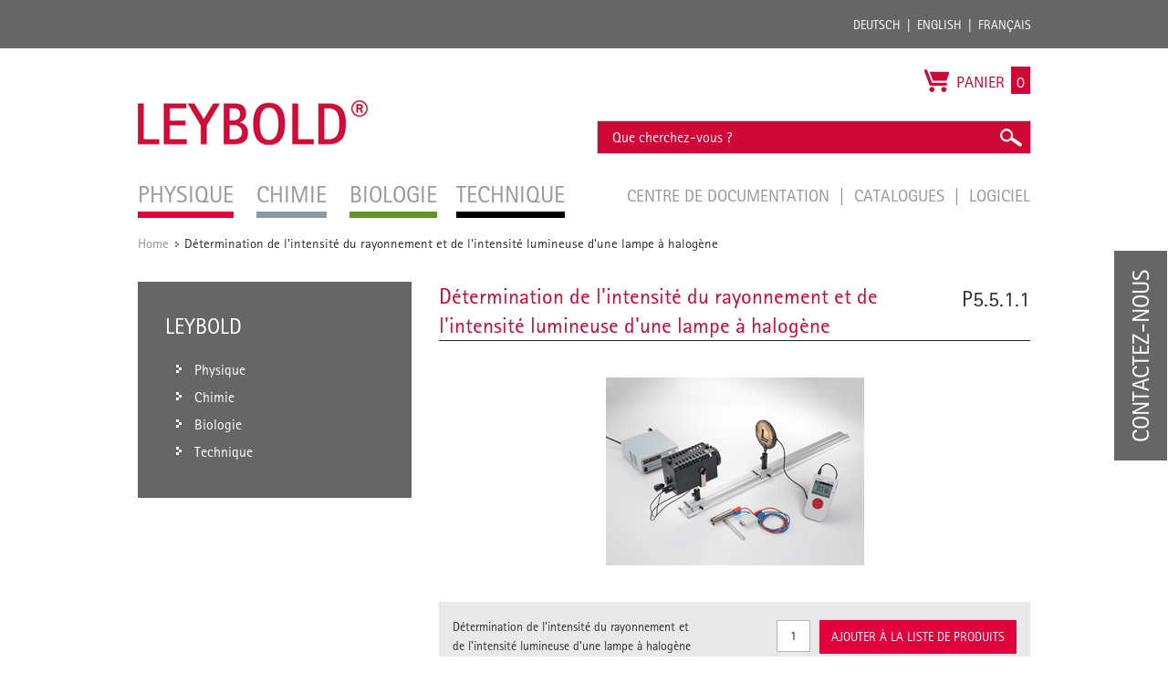

--- FILE ---
content_type: text/html; charset=UTF-8
request_url: https://www.leybold-shop.fr/vp5-5-1-1.html
body_size: 16233
content:
<!DOCTYPE html PUBLIC "-//W3C//DTD XHTML 1.0 Strict//EN" "http://www.w3.org/TR/xhtml1/DTD/xhtml1-strict.dtd">
<html xmlns="http://www.w3.org/1999/xhtml" xml:lang="fr" lang="fr">
<head>
<meta http-equiv="Content-Type" content="text/html; charset=utf-8" />
<title>Détermination de l'intensité du rayonnement et de l'intensité lumineuse d'une lampe à halogène</title>
<meta name="description" content=" Dans l'expÃ©rience P5.5.1.1, on mesure l&amp;#8217;Ã©clairement Ã©nergÃ©tique Ã  l&amp;#8217;aide de la pile thermoÃ©lectrique de Moll et l&amp;#8217;Ã©clairement lumineux avec le capteur de lumiÃ¨re. L&amp;#8217;Ã©lÃ©ment photoÃ©lectrique du luxmÃ¨tre est adaptÃ© au mo" />
<meta name="keywords" content="" />
<meta name="robots" content="INDEX,FOLLOW" />
<meta name="viewport" content="width=device-width, initial-scale=1.0, maximum-scale=1.0, user-scalable=no" />
<link rel="icon" href="https://www.leybold-shop.fr/skin/frontend/ld-didactic/default/favicon.ico" type="image/x-icon" />
<link rel="shortcut icon" href="https://www.leybold-shop.fr/skin/frontend/ld-didactic/default/favicon.ico" type="image/x-icon" />
<link rel="stylesheet" media="print" href="https://www.leybold-shop.fr/skin/frontend/ld-didactic/default/css/print.css">
<!--[if lt IE 7]>
<script type="text/javascript">
//<![CDATA[
    var BLANK_URL = 'https://www.leybold-shop.fr/js/blank.html';
    var BLANK_IMG = 'https://www.leybold-shop.fr/js/spacer.gif';
//]]>
</script>
<![endif]-->
<link rel="alternate" href="https://www.leybold-shop.de/physik/versuche-sek-ii-universitaet/optik/lichtintensitaet/lichttechnische-groessen-und-messverfahren/bestimmung-der-bestrahlungsstaerke-und-der-beleuchtungsstaerke-einer-halogenlampe/vp5-5-1-1.html" hreflang="de"/>
<link rel="alternate" href="https://www.leybold-shop.com/physics/physics-experiments/optics/light-intensity/quantities-and-measuring-methods-of-lighting-engineering/determining-the-radiant-flux-density-and-the-luminous-intensity-of-a-halogen-lamp/vp5-5-1-1.html" hreflang="en"/>
<link rel="alternate" href="https://www.feedback-shop.co.uk/physics/physics-experiments/optics/light-intensity/quantities-and-measuring-methods-of-lighting-engineering/determining-the-radiant-flux-density-and-the-luminous-intensity-of-a-halogen-lamp/vp5-5-1-1.html" hreflang="en-gb"/>
<link rel="alternate" href="https://www.leybold-shop.at/physik/versuche-sek-ii-universitaet/optik/lichtintensitaet/lichttechnische-groessen-und-messverfahren/bestimmung-der-bestrahlungsstaerke-und-der-beleuchtungsstaerke-einer-halogenlampe/vp5-5-1-1.html" hreflang="de-at"/>

<link rel="stylesheet" type="text/css" href="https://www.leybold-shop.fr/media/css_secure/324deb25dd004328bdddf78ae8bea259.css" />
<link rel="stylesheet" type="text/css" href="https://www.leybold-shop.fr/media/css_secure/18010c7a8911cf5580c20117f8321a47.css" media="all" />
<link rel="stylesheet" type="text/css" href="https://www.leybold-shop.fr/media/css_secure/a84ec94e9e9d5eae613f492693404ddb.css" media="print" />
<script type="text/javascript" src="https://www.leybold-shop.fr/js/prototype/prototype.js"></script>
<script type="text/javascript" src="https://www.leybold-shop.fr/js/lib/ccard.js"></script>
<script type="text/javascript" src="https://www.leybold-shop.fr/js/prototype/validation.js"></script>
<script type="text/javascript" src="https://www.leybold-shop.fr/js/scriptaculous/builder.js"></script>
<script type="text/javascript" src="https://www.leybold-shop.fr/js/scriptaculous/effects.js"></script>
<script type="text/javascript" src="https://www.leybold-shop.fr/js/scriptaculous/dragdrop.js"></script>
<script type="text/javascript" src="https://www.leybold-shop.fr/js/scriptaculous/controls.js"></script>
<script type="text/javascript" src="https://www.leybold-shop.fr/js/scriptaculous/slider.js"></script>
<script type="text/javascript" src="https://www.leybold-shop.fr/js/varien/js.js"></script>
<script type="text/javascript" src="https://www.leybold-shop.fr/js/varien/form.js"></script>
<script type="text/javascript" src="https://www.leybold-shop.fr/js/varien/menu.js"></script>
<script type="text/javascript" src="https://www.leybold-shop.fr/js/mage/translate.js"></script>
<script type="text/javascript" src="https://www.leybold-shop.fr/js/mage/cookies.js"></script>
<script type="text/javascript" src="https://www.leybold-shop.fr/js/mynav/jquery_pol.js"></script>
<script type="text/javascript" src="https://www.leybold-shop.fr/js/mynav/script.js"></script>
<script type="text/javascript" src="https://www.leybold-shop.fr/js/varien/product.js"></script>
<script type="text/javascript" src="https://www.leybold-shop.fr/js/varien/product_options.js"></script>
<script type="text/javascript" src="https://www.leybold-shop.fr/js/varien/configurable.js"></script>
<script type="text/javascript" src="https://www.leybold-shop.fr/js/calendar/calendar.js"></script>
<script type="text/javascript" src="https://www.leybold-shop.fr/js/calendar/calendar-setup.js"></script>
<script type="text/javascript" src="https://www.leybold-shop.fr/js/factfinder/jXHR.js"></script>
<script type="text/javascript" src="https://www.leybold-shop.fr/js/factfinder/suggest.js"></script>
<script type="text/javascript" src="https://www.leybold-shop.fr/skin/frontend/ld-didactic/default/js/jquery-1.10.2.js"></script>
<script type="text/javascript" src="https://www.leybold-shop.fr/skin/frontend/ld-didactic/default/js/jquery.bxslider.min.js"></script>
<script type="text/javascript" src="https://www.leybold-shop.fr/skin/frontend/ld-didactic/default/js/validation.js"></script>
<script type="text/javascript" src="https://www.leybold-shop.fr/skin/frontend/base/default/js/jquery-ui.min.js"></script>
<script type="text/javascript" src="https://www.leybold-shop.fr/skin/frontend/ld-didactic/default/js/scripts.js"></script>
<script type="text/javascript" src="https://www.leybold-shop.fr/skin/frontend/ld-didactic/default/js/jquery.lightbox-2.6.min.js"></script>
<link rel="canonical" href="https://www.leybold-shop.fr/physique/experimentation-physique/optique/intensite-lumineuse/grandeurs-photometriques-et-procedes-de-mesure/determination-de-l-intensite-du-rayonnement-et-de-l-intensite-lumineuse-d-une-lampe-a-halogene/vp5-5-1-1.html" />
<!--[if lt IE 8]>
<link rel="stylesheet" type="text/css" href="https://www.leybold-shop.fr/media/css_secure/670f3780f2704ae63e046a2ac7e7b679.css" media="all" />
<![endif]-->
<!--[if lt IE 7]>
<script type="text/javascript" src="https://www.leybold-shop.fr/js/lib/ds-sleight.js"></script>
<script type="text/javascript" src="https://www.leybold-shop.fr/skin/frontend/base/default/js/ie6.js"></script>
<![endif]-->

<script type="text/javascript">
    //<![CDATA[
    Mage.Cookies.path = '/';
    Mage.Cookies.domain = '.www.leybold-shop.fr';
    Mage.Cookies.secure = true;
    //]]>
</script>

<script type="text/javascript">
//<![CDATA[
optionalZipCountries = ["IE","PA","HK","MO"];
//]]>
</script>
<script type="text/javascript">//<![CDATA[
        var Translator = new Translate({"Add to Cart":"Dans le panier"});
        //]]></script><!--855d1b147463fc1f5407246b8e565c05--></head>
<body class=" catalog-product-view catalog-product-view product-vp5-5-1-1 store_fr">
<script type="text/javascript">


    
</script>
<div class="wrapper">
        <noscript>
        <div class="global-site-notice noscript">
            <div class="notice-inner">
                <p>
                    <strong>JavaScript seems to be disabled in your browser.</strong><br />
                    You must have JavaScript enabled in your browser to utilize the functionality of this website.                </p>
            </div>
        </div>
    </noscript>
	
<div class="top_bar-container">

	<div class="top_bar">

		<div class="login">
				<form class="left" id="form-validate" action="https://www.leybold-shop.fr/customer/account/loginPost/" method="post" autocomplete="off">
		<input type="text" name="login[username]" id="mini-login" class="input input-text" placeholder="Kd.Nr. / E-Mail" />
		<input type="password" name="login[password]" id="mini-password" class="input input-text" value="" placeholder="Passwort" />
		<input type="submit" class="button" name="anmelden" value="Login" />
	</form>
	<ul class="left">
		<li>
			<a title="Passwort vergessen?" href="https://www.leybold-shop.fr/customer/account/forgotpassword/" >Passwort vergessen?</a>
		</li>
		<li class="last">
			<a title="Registrieren" href="https://www.leybold-shop.fr/customer/account/create/">Registrieren</a>
		</li>
	</ul>
					</div>

		<div class="languages">
			<ul class="right">
				<li><a title="Deutsch" href="http://www.leybold-shop.de">Deutsch</a></li>
				<li><a title="English" href="http://www.leybold-shop.com">English</a></li>
				<li class="last"><a title="Français" href="https://www.leybold-shop.fr">Français</a></li>
			</ul>
		</div>

	</div>
</div>    <div class="page">
        <div class="header-container">
    <div class="header">
			<div class="left">
				          <div id='logo'>
						<a href="https://www.leybold-shop.fr/" title="Leybold" class="leybold-logo-co-fr">
							<img alt="LEYBOLD" src="https://www.leybold-shop.fr/skin/frontend/ld-didactic/default/images/Leybold_Logo.jpg">
						</a>
					</div>
								<div class="nav-container">
    <ul id="nav">
        <li  class="level0 nav-1 first level-top parent"><a href="https://www.leybold-shop.fr/physique.html"  class="level-top" ><span>Physique</span></a><ul class="level0"><li  class="level1 nav-1-1 first parent"><a href="https://www.leybold-shop.fr/physique/equipement.html" ><span>Équipement</span></a><ul class="level1"><li  class="level2 nav-1-1-1 first parent"><a href="https://www.leybold-shop.fr/physique/equipement/systemes.html" ><span>Systèmes</span></a><ul class="level2"><li  class="level3 nav-1-1-1-1 first"><a href="https://www.leybold-shop.fr/physique/equipement/systemes/cassy.html" ><span>CASSY</span></a></li><li  class="level3 nav-1-1-1-2"><a href="https://www.leybold-shop.fr/physique/equipement/systemes/experimentation-des-etudiants-et-eleves.html" ><span>Expérimentation des étudiants et élèves </span></a></li><li  class="level3 nav-1-1-1-3 last"><a href="https://www.leybold-shop.fr/physique/equipement/systemes/cadre-d-experimentation-et-de-demonstration.html" ><span>Cadre d'expérimentation et de démonstration</span></a></li></ul></li><li  class="level2 nav-1-1-2 parent"><a href="https://www.leybold-shop.fr/physique/equipement/mecanique.html" ><span>Mécanique</span></a><ul class="level2"><li  class="level3 nav-1-1-2-1 first"><a href="https://www.leybold-shop.fr/physique/equipement/mecanique/materiel-de-support.html" ><span>Matériel de support</span></a></li><li  class="level3 nav-1-1-2-2"><a href="https://www.leybold-shop.fr/physique/equipement/mecanique/mesure-et-instrumentation.html" ><span>Mesure et instrumentation</span></a></li><li  class="level3 nav-1-1-2-3"><a href="https://www.leybold-shop.fr/physique/equipement/mecanique/machine-simple.html" ><span>Machine simple</span></a></li><li  class="level3 nav-1-1-2-4"><a href="https://www.leybold-shop.fr/physique/equipement/mecanique/mecanique-avec-tableau-de-fixation-magnetique.html" ><span>Mécanique avec tableau de fixation magnétique</span></a></li><li  class="level3 nav-1-1-2-5"><a href="https://www.leybold-shop.fr/physique/equipement/mecanique/dynamique-et-cinematique.html" ><span>Dynamique et cinématique</span></a></li><li  class="level3 nav-1-1-2-6"><a href="https://www.leybold-shop.fr/physique/equipement/mecanique/mouvements-de-rotation.html" ><span>Mouvements de rotation</span></a></li><li  class="level3 nav-1-1-2-7"><a href="https://www.leybold-shop.fr/physique/equipement/mecanique/etude-des-oscillations.html" ><span>Etude des oscillations</span></a></li><li  class="level3 nav-1-1-2-8"><a href="https://www.leybold-shop.fr/physique/equipement/mecanique/etude-des-ondes.html" ><span>Étude des ondes</span></a></li><li  class="level3 nav-1-1-2-9"><a href="https://www.leybold-shop.fr/physique/equipement/mecanique/acoustique.html" ><span>Acoustique</span></a></li><li  class="level3 nav-1-1-2-10"><a href="https://www.leybold-shop.fr/physique/equipement/mecanique/mecanique-des-fluides.html" ><span>Mécanique des fluides</span></a></li><li  class="level3 nav-1-1-2-11"><a href="https://www.leybold-shop.fr/physique/equipement/mecanique/mecanique-des-gaz.html" ><span>Mécanique des gaz</span></a></li><li  class="level3 nav-1-1-2-12"><a href="https://www.leybold-shop.fr/physique/equipement/mecanique/vide.html" ><span>Vide</span></a></li><li  class="level3 nav-1-1-2-13"><a href="https://www.leybold-shop.fr/physique/equipement/mecanique/aerodynamique.html" ><span>Aérodynamique</span></a></li><li  class="level3 nav-1-1-2-14 last"><a href="https://www.leybold-shop.fr/physique/equipement/mecanique/documentation-pedagogique.html" ><span>Documentation pédagogique</span></a></li></ul></li><li  class="level2 nav-1-1-3 parent"><a href="https://www.leybold-shop.fr/physique/equipement/chaleur.html" ><span>Chaleur</span></a><ul class="level2"><li  class="level3 nav-1-1-3-1 first"><a href="https://www.leybold-shop.fr/physique/equipement/chaleur/sources-de-chaleur.html" ><span>Sources de chaleur</span></a></li><li  class="level3 nav-1-1-3-2"><a href="https://www.leybold-shop.fr/physique/equipement/chaleur/mesure-de-la-temperature.html" ><span>Mesure de la température</span></a></li><li  class="level3 nav-1-1-3-3"><a href="https://www.leybold-shop.fr/physique/equipement/chaleur/dilatation-thermique.html" ><span>Dilatation thermique</span></a></li><li  class="level3 nav-1-1-3-4"><a href="https://www.leybold-shop.fr/physique/equipement/chaleur/calorimetrie.html" ><span>Calorimétrie</span></a></li><li  class="level3 nav-1-1-3-5"><a href="https://www.leybold-shop.fr/physique/equipement/chaleur/comportement-thermique-des-gaz.html" ><span>Comportement thermique des gaz</span></a></li><li  class="level3 nav-1-1-3-6"><a href="https://www.leybold-shop.fr/physique/equipement/chaleur/etats-physiques-et-transition-de-phase.html" ><span>États physiques et transition de phase</span></a></li><li  class="level3 nav-1-1-3-7"><a href="https://www.leybold-shop.fr/physique/equipement/chaleur/transfert-de-chaleur.html" ><span>Transfert de chaleur</span></a></li><li  class="level3 nav-1-1-3-8"><a href="https://www.leybold-shop.fr/physique/equipement/chaleur/chaleur-et-travail.html" ><span>Chaleur et travail</span></a></li><li  class="level3 nav-1-1-3-9"><a href="https://www.leybold-shop.fr/physique/equipement/chaleur/meteorologie.html" ><span>Météorologie</span></a></li><li  class="level3 nav-1-1-3-10"><a href="https://www.leybold-shop.fr/physique/equipement/chaleur/problematique-du-changement-climatique.html" ><span>Problématique du changement climatique</span></a></li><li  class="level3 nav-1-1-3-11 last"><a href="https://www.leybold-shop.fr/physique/equipement/chaleur/documentation-pedagogique.html" ><span>Documentation pédagogique</span></a></li></ul></li><li  class="level2 nav-1-1-4 parent"><a href="https://www.leybold-shop.fr/physique/equipement/electicite-electronique.html" ><span>Electicité/Electronique</span></a><ul class="level2"><li  class="level3 nav-1-1-4-1 first"><a href="https://www.leybold-shop.fr/physique/equipement/electicite-electronique/alimentation-en-energie.html" ><span>Alimentation en énergie</span></a></li><li  class="level3 nav-1-1-4-2"><a href="https://www.leybold-shop.fr/physique/equipement/electicite-electronique/appareils-de-mesure.html" ><span>Appareils de mesure</span></a></li><li  class="level3 nav-1-1-4-3"><a href="https://www.leybold-shop.fr/physique/equipement/electicite-electronique/accessoires-electriques.html" ><span>Accessoires électriques</span></a></li><li  class="level3 nav-1-1-4-4"><a href="https://www.leybold-shop.fr/physique/equipement/electicite-electronique/electrostatique.html" ><span>Électrostatique</span></a></li><li  class="level3 nav-1-1-4-5"><a href="https://www.leybold-shop.fr/physique/equipement/electicite-electronique/conductivite-electrique.html" ><span>Conductivité électrique</span></a></li><li  class="level3 nav-1-1-4-6"><a href="https://www.leybold-shop.fr/physique/equipement/electicite-electronique/magnetostatique.html" ><span>Magnétostatique</span></a></li><li  class="level3 nav-1-1-4-7"><a href="https://www.leybold-shop.fr/physique/equipement/electicite-electronique/electromagnetisme-et-induction.html" ><span>Électromagnétisme et induction</span></a></li><li  class="level3 nav-1-1-4-8"><a href="https://www.leybold-shop.fr/physique/equipement/electicite-electronique/machines-electriques-d-enseignement-mee.html" ><span>Machines électriques d’enseignement MEE</span></a></li><li  class="level3 nav-1-1-4-9"><a href="https://www.leybold-shop.fr/physique/equipement/electicite-electronique/electricite-electronique-bst.html" ><span>Électricité/électronique (BST)</span></a></li><li  class="level3 nav-1-1-4-10"><a href="https://www.leybold-shop.fr/physique/equipement/electicite-electronique/electricite-electronique-ste.html" ><span>Électricité/électronique (STE)</span></a></li><li  class="level3 nav-1-1-4-11"><a href="https://www.leybold-shop.fr/physique/equipement/electicite-electronique/technique-numerique.html" ><span>Technique numérique</span></a></li><li  class="level3 nav-1-1-4-12"><a href="https://www.leybold-shop.fr/physique/equipement/electicite-electronique/oscillations-et-ondes-electromagnetiques.html" ><span>Oscillations et ondes électromagnétiques</span></a></li><li  class="level3 nav-1-1-4-13"><a href="https://www.leybold-shop.fr/physique/equipement/electicite-electronique/electroacoustique.html" ><span>Électroacoustique</span></a></li><li  class="level3 nav-1-1-4-14"><a href="https://www.leybold-shop.fr/physique/equipement/electicite-electronique/thermoelectricite.html" ><span>Thermoélectricité</span></a></li><li  class="level3 nav-1-1-4-15 last"><a href="https://www.leybold-shop.fr/physique/equipement/electicite-electronique/documentation-pedagogique.html" ><span>Documentation pédagogique</span></a></li></ul></li><li  class="level2 nav-1-1-5 parent"><a href="https://www.leybold-shop.fr/physique/equipement/optique.html" ><span>Optique</span></a><ul class="level2"><li  class="level3 nav-1-1-5-1 first"><a href="https://www.leybold-shop.fr/physique/equipement/optique/optique-geometrique.html" ><span>Optique géométrique</span></a></li><li  class="level3 nav-1-1-5-2"><a href="https://www.leybold-shop.fr/physique/equipement/optique/bancs-d-optique-et-accessoires.html" ><span>Bancs d'optique et accessoires</span></a></li><li  class="level3 nav-1-1-5-3"><a href="https://www.leybold-shop.fr/physique/equipement/optique/sources-lumineuses-et-accessoires.html" ><span>Sources lumineuses et accessoires</span></a></li><li  class="level3 nav-1-1-5-4"><a href="https://www.leybold-shop.fr/physique/equipement/optique/composants-optiques.html" ><span>Composants optiques</span></a></li><li  class="level3 nav-1-1-5-5"><a href="https://www.leybold-shop.fr/physique/equipement/optique/optique-ondulatoire.html" ><span>Optique ondulatoire</span></a></li><li  class="level3 nav-1-1-5-6"><a href="https://www.leybold-shop.fr/physique/equipement/optique/interferometrie-et-holographie.html" ><span>Interférométrie et holographie</span></a></li><li  class="level3 nav-1-1-5-7"><a href="https://www.leybold-shop.fr/physique/equipement/optique/spectrometrie.html" ><span>Spectrométrie</span></a></li><li  class="level3 nav-1-1-5-8"><a href="https://www.leybold-shop.fr/physique/equipement/optique/vitesse-de-la-lumiere.html" ><span>Vitesse de la lumière</span></a></li><li  class="level3 nav-1-1-5-9"><a href="https://www.leybold-shop.fr/physique/equipement/optique/effets-electro-optiques-et-magneto-optiques.html" ><span>Effets électro-optiques et magnéto-optiques</span></a></li><li  class="level3 nav-1-1-5-10"><a href="https://www.leybold-shop.fr/physique/equipement/optique/optique-laser.html" ><span>Optique laser</span></a></li><li  class="level3 nav-1-1-5-11 last"><a href="https://www.leybold-shop.fr/physique/equipement/optique/documentation-pedagogique.html" ><span>Documentation pédagogique</span></a></li></ul></li><li  class="level2 nav-1-1-6 parent"><a href="https://www.leybold-shop.fr/physique/equipement/physique-atomique-et-nucleaire.html" ><span>Physique atomique et nucléaire</span></a><ul class="level2"><li  class="level3 nav-1-1-6-1 first"><a href="https://www.leybold-shop.fr/physique/equipement/physique-atomique-et-nucleaire/notions-de-base.html" ><span>Notions de base</span></a></li><li  class="level3 nav-1-1-6-2"><a href="https://www.leybold-shop.fr/physique/equipement/physique-atomique-et-nucleaire/physique-de-l-electron.html" ><span>Physique de l'électron</span></a></li><li  class="level3 nav-1-1-6-3"><a href="https://www.leybold-shop.fr/physique/equipement/physique-atomique-et-nucleaire/experiences-de-franck-et-hertz.html" ><span>Expériences de Franck et Hertz</span></a></li><li  class="level3 nav-1-1-6-4"><a href="https://www.leybold-shop.fr/physique/equipement/physique-atomique-et-nucleaire/resonance-de-spin-electronique.html" ><span>Résonance de spin électronique</span></a></li><li  class="level3 nav-1-1-6-5"><a href="https://www.leybold-shop.fr/physique/equipement/physique-atomique-et-nucleaire/resonance-magnetique-nucleaire.html" ><span>Résonance magnétique nucléaire</span></a></li><li  class="level3 nav-1-1-6-6"><a href="https://www.leybold-shop.fr/physique/equipement/physique-atomique-et-nucleaire/effet-zeeman.html" ><span>Effet Zeeman</span></a></li><li  class="level3 nav-1-1-6-7"><a href="https://www.leybold-shop.fr/physique/equipement/physique-atomique-et-nucleaire/appareil-a-rayons-x.html" ><span>Appareil à rayons X</span></a></li><li  class="level3 nav-1-1-6-8"><a href="https://www.leybold-shop.fr/physique/equipement/physique-atomique-et-nucleaire/materiel-pour-la-mise-en-evidence-des-rayonnements-alpha-beta-gamma-et-x.html" ><span>Matériel pour la mise en évidence des rayonnements &alpha;, &beta;, &gamma; et X</span></a></li><li  class="level3 nav-1-1-6-9"><a href="https://www.leybold-shop.fr/physique/equipement/physique-atomique-et-nucleaire/radioactivite.html" ><span>Radioactivité</span></a></li><li  class="level3 nav-1-1-6-10"><a href="https://www.leybold-shop.fr/physique/equipement/physique-atomique-et-nucleaire/analyse-de-l-energie.html" ><span>Analyse de l’énergie</span></a></li><li  class="level3 nav-1-1-6-11 last"><a href="https://www.leybold-shop.fr/physique/equipement/physique-atomique-et-nucleaire/documentation-pedagogique.html" ><span>Documentation pédagogique</span></a></li></ul></li><li  class="level2 nav-1-1-7 parent"><a href="https://www.leybold-shop.fr/physique/equipement/physique-des-solides.html" ><span>Physique des solides</span></a><ul class="level2"><li  class="level3 nav-1-1-7-1 first"><a href="https://www.leybold-shop.fr/physique/equipement/physique-des-solides/structures-cristallines.html" ><span>Structures cristallines</span></a></li><li  class="level3 nav-1-1-7-2"><a href="https://www.leybold-shop.fr/physique/equipement/physique-des-solides/phenomenes-de-conduction.html" ><span>Phénomènes de conduction</span></a></li><li  class="level3 nav-1-1-7-3 last"><a href="https://www.leybold-shop.fr/physique/equipement/physique-des-solides/documentation-pedagogique.html" ><span>Documentation pédagogique</span></a></li></ul></li><li  class="level2 nav-1-1-8 last parent"><a href="https://www.leybold-shop.fr/physique/equipement/equipement-de-laboratoire.html" ><span>Équipement de laboratoire</span></a><ul class="level2"><li  class="level3 nav-1-1-8-1 first"><a href="https://www.leybold-shop.fr/physique/equipement/equipement-de-laboratoire/fioles-erlenmyer.html" ><span>Fioles Erlenmyer</span></a></li><li  class="level3 nav-1-1-8-2"><a href="https://www.leybold-shop.fr/physique/equipement/equipement-de-laboratoire/bechers.html" ><span>Béchers</span></a></li><li  class="level3 nav-1-1-8-3"><a href="https://www.leybold-shop.fr/physique/equipement/equipement-de-laboratoire/fioles-jaugees-pycnometres.html" ><span>Fioles jaugées, pycnomètres</span></a></li><li  class="level3 nav-1-1-8-4"><a href="https://www.leybold-shop.fr/physique/equipement/equipement-de-laboratoire/entonnoirs.html" ><span>Entonnoirs</span></a></li><li  class="level3 nav-1-1-8-5"><a href="https://www.leybold-shop.fr/physique/equipement/equipement-de-laboratoire/eprouvettes-a-pied.html" ><span>Éprouvettes à pied</span></a></li><li  class="level3 nav-1-1-8-6"><a href="https://www.leybold-shop.fr/physique/equipement/equipement-de-laboratoire/pipettes-graduees.html" ><span>Pipettes graduées</span></a></li><li  class="level3 nav-1-1-8-7"><a href="https://www.leybold-shop.fr/physique/equipement/equipement-de-laboratoire/eprouvettes-et-bechers-gradues.html" ><span>Éprouvettes et béchers gradués</span></a></li><li  class="level3 nav-1-1-8-8"><a href="https://www.leybold-shop.fr/physique/equipement/equipement-de-laboratoire/tubes-et-baguettes-en-verre.html" ><span>Tubes et baguettes en verre</span></a></li><li  class="level3 nav-1-1-8-9"><a href="https://www.leybold-shop.fr/physique/equipement/equipement-de-laboratoire/raccords.html" ><span>Raccords</span></a></li><li  class="level3 nav-1-1-8-10"><a href="https://www.leybold-shop.fr/physique/equipement/equipement-de-laboratoire/tubes-a-essais-et-porte-tubes.html" ><span>Tubes à essais et porte-tubes</span></a></li><li  class="level3 nav-1-1-8-11"><a href="https://www.leybold-shop.fr/physique/equipement/equipement-de-laboratoire/bouchons-et-accessoires.html" ><span>Bouchons et accessoires</span></a></li><li  class="level3 nav-1-1-8-12"><a href="https://www.leybold-shop.fr/physique/equipement/equipement-de-laboratoire/tuyaux-et-accessoires.html" ><span>Tuyaux et accessoires</span></a></li><li  class="level3 nav-1-1-8-13"><a href="https://www.leybold-shop.fr/physique/equipement/equipement-de-laboratoire/capuchons-et-accessoires.html" ><span>Capuchons et accessoires</span></a></li><li  class="level3 nav-1-1-8-14"><a href="https://www.leybold-shop.fr/physique/equipement/equipement-de-laboratoire/robinets-en-verre.html" ><span>Robinets en verre</span></a></li><li  class="level3 nav-1-1-8-15"><a href="https://www.leybold-shop.fr/physique/equipement/equipement-de-laboratoire/goupillons-et-brosses.html" ><span>Goupillons et brosses</span></a></li><li  class="level3 nav-1-1-8-16"><a href="https://www.leybold-shop.fr/physique/equipement/equipement-de-laboratoire/spatules-et-pinces.html" ><span>Spatules et pinces</span></a></li><li  class="level3 nav-1-1-8-17"><a href="https://www.leybold-shop.fr/physique/equipement/equipement-de-laboratoire/travail-du-verre.html" ><span>Travail du verre</span></a></li><li  class="level3 nav-1-1-8-18"><a href="https://www.leybold-shop.fr/physique/equipement/equipement-de-laboratoire/outils.html" ><span>Outils</span></a></li><li  class="level3 nav-1-1-8-19"><a href="https://www.leybold-shop.fr/physique/equipement/equipement-de-laboratoire/gaz-de-laboratoire-et-accessoires.html" ><span>Gaz de laboratoire et accessoires</span></a></li><li  class="level3 nav-1-1-8-20"><a href="https://www.leybold-shop.fr/physique/equipement/equipement-de-laboratoire/rangement.html" ><span>Rangement</span></a></li><li  class="level3 nav-1-1-8-21 last"><a href="https://www.leybold-shop.fr/physique/equipement/equipement-de-laboratoire/environnement-mediatique.html" ><span>Environnement médiatique</span></a></li></ul></li></ul></li><li  class="level1 nav-1-2 parent"><a href="https://www.leybold-shop.fr/physique/experimentation-physique.html" ><span>Expérimentation de physique</span></a><ul class="level1"><li  class="level2 nav-1-2-1 first parent"><a href="https://www.leybold-shop.fr/physique/experimentation-physique/mecanique.html" ><span>Mécanique</span></a><ul class="level2"><li  class="level3 nav-1-2-1-1 first"><a href="https://www.leybold-shop.fr/physique/experimentation-physique/mecanique/procedes-de-mesure.html" ><span>Procédés de mesure</span></a></li><li  class="level3 nav-1-2-1-2"><a href="https://www.leybold-shop.fr/physique/experimentation-physique/mecanique/forces.html" ><span>Forces</span></a></li><li  class="level3 nav-1-2-1-3"><a href="https://www.leybold-shop.fr/physique/experimentation-physique/mecanique/mouvements-de-translation-de-la-masse-ponctuelle.html" ><span>Mouvements de translation de la masse ponctuelle</span></a></li><li  class="level3 nav-1-2-1-4"><a href="https://www.leybold-shop.fr/physique/experimentation-physique/mecanique/mouvements-de-rotation-du-corps-solide.html" ><span>Mouvements de rotation du corps solide</span></a></li><li  class="level3 nav-1-2-1-5"><a href="https://www.leybold-shop.fr/physique/experimentation-physique/mecanique/etude-des-oscillations.html" ><span>Etude des oscillations</span></a></li><li  class="level3 nav-1-2-1-6"><a href="https://www.leybold-shop.fr/physique/experimentation-physique/mecanique/etude-des-ondes.html" ><span>Etude des ondes</span></a></li><li  class="level3 nav-1-2-1-7"><a href="https://www.leybold-shop.fr/physique/experimentation-physique/mecanique/acoustique.html" ><span>Acoustique</span></a></li><li  class="level3 nav-1-2-1-8 last"><a href="https://www.leybold-shop.fr/physique/experimentation-physique/mecanique/aerodynamique-et-hydrodynamique.html" ><span>Aérodynamique et hydrodynamique</span></a></li></ul></li><li  class="level2 nav-1-2-2 parent"><a href="https://www.leybold-shop.fr/physique/experimentation-physique/chaleur.html" ><span>Chaleur</span></a><ul class="level2"><li  class="level3 nav-1-2-2-1 first"><a href="https://www.leybold-shop.fr/physique/experimentation-physique/chaleur/dilatation-thermique.html" ><span>Dilatation thermique</span></a></li><li  class="level3 nav-1-2-2-2"><a href="https://www.leybold-shop.fr/physique/experimentation-physique/chaleur/propagation-de-la-chaleur.html" ><span>Propagation de la chaleur</span></a></li><li  class="level3 nav-1-2-2-3"><a href="https://www.leybold-shop.fr/physique/experimentation-physique/chaleur/la-chaleur-comme-forme-d-energie.html" ><span>La chaleur comme forme d'énergie</span></a></li><li  class="level3 nav-1-2-2-4"><a href="https://www.leybold-shop.fr/physique/experimentation-physique/chaleur/transitions-de-phases.html" ><span>Transitions de phases</span></a></li><li  class="level3 nav-1-2-2-5"><a href="https://www.leybold-shop.fr/physique/experimentation-physique/chaleur/theorie-cinetique-des-gaz.html" ><span>Théorie cinétique des gaz</span></a></li><li  class="level3 nav-1-2-2-6 last"><a href="https://www.leybold-shop.fr/physique/experimentation-physique/chaleur/cycle-thermodynamique.html" ><span>Cycle thermodynamique</span></a></li></ul></li><li  class="level2 nav-1-2-3 parent"><a href="https://www.leybold-shop.fr/physique/experimentation-physique/electricite.html" ><span>Electricité</span></a><ul class="level2"><li  class="level3 nav-1-2-3-1 first"><a href="https://www.leybold-shop.fr/physique/experimentation-physique/electricite/electrostatique.html" ><span>Electrostatique</span></a></li><li  class="level3 nav-1-2-3-2"><a href="https://www.leybold-shop.fr/physique/experimentation-physique/electricite/notions-de-base-en-electricite.html" ><span>Notions de base en électricité</span></a></li><li  class="level3 nav-1-2-3-3"><a href="https://www.leybold-shop.fr/physique/experimentation-physique/electricite/magnetostatique.html" ><span>Magnétostatique</span></a></li><li  class="level3 nav-1-2-3-4"><a href="https://www.leybold-shop.fr/physique/experimentation-physique/electricite/induction-electromagnetique.html" ><span>Induction électromagnétique</span></a></li><li  class="level3 nav-1-2-3-5"><a href="https://www.leybold-shop.fr/physique/experimentation-physique/electricite/machines-electriques.html" ><span>Machines électriques</span></a></li><li  class="level3 nav-1-2-3-6"><a href="https://www.leybold-shop.fr/physique/experimentation-physique/electricite/circuits-a-courant-continu-et-alternatif.html" ><span>Circuits à courant continu et alternatif</span></a></li><li  class="level3 nav-1-2-3-7"><a href="https://www.leybold-shop.fr/physique/experimentation-physique/electricite/oscillations-et-ondes-electromagnetiques.html" ><span>Oscillations et ondes électromagnétiques</span></a></li><li  class="level3 nav-1-2-3-8"><a href="https://www.leybold-shop.fr/physique/experimentation-physique/electricite/porteurs-de-charge-en-mouvement-dans-le-vide.html" ><span>Porteurs de charge en mouvement dans le vide</span></a></li><li  class="level3 nav-1-2-3-9 last"><a href="https://www.leybold-shop.fr/physique/experimentation-physique/electricite/conduction-de-l-electricite-dans-les-gaz.html" ><span>Conduction de l'électricité dans les gaz</span></a></li></ul></li><li  class="level2 nav-1-2-4 parent"><a href="https://www.leybold-shop.fr/physique/experimentation-physique/electronique.html" ><span>Electronique</span></a><ul class="level2"><li  class="level3 nav-1-2-4-1 first"><a href="https://www.leybold-shop.fr/physique/experimentation-physique/electronique/composants-circuits-de-base.html" ><span>Composants, circuits de base</span></a></li><li  class="level3 nav-1-2-4-2"><a href="https://www.leybold-shop.fr/physique/experimentation-physique/electronique/amplificateur-operationnel.html" ><span>Amplificateur opérationnel</span></a></li><li  class="level3 nav-1-2-4-3 last"><a href="https://www.leybold-shop.fr/physique/experimentation-physique/electronique/electronique-numerique.html" ><span>Electronique numérique</span></a></li></ul></li><li  class="level2 nav-1-2-5 parent"><a href="https://www.leybold-shop.fr/physique/experimentation-physique/optique.html" ><span>Optique</span></a><ul class="level2"><li  class="level3 nav-1-2-5-1 first"><a href="https://www.leybold-shop.fr/physique/experimentation-physique/optique/optique-geometrique.html" ><span>Optique géométrique</span></a></li><li  class="level3 nav-1-2-5-2"><a href="https://www.leybold-shop.fr/physique/experimentation-physique/optique/dispersion-theorie-des-couleurs.html" ><span>Dispersion, théorie des couleurs</span></a></li><li  class="level3 nav-1-2-5-3"><a href="https://www.leybold-shop.fr/physique/experimentation-physique/optique/optique-ondulatoire.html" ><span>Optique ondulatoire</span></a></li><li  class="level3 nav-1-2-5-4"><a href="https://www.leybold-shop.fr/physique/experimentation-physique/optique/polarisation.html" ><span>Polarisation</span></a></li><li  class="level3 nav-1-2-5-5"><a href="https://www.leybold-shop.fr/physique/experimentation-physique/optique/intensite-lumineuse.html" ><span>Intensité lumineuse</span></a></li><li  class="level3 nav-1-2-5-6"><a href="https://www.leybold-shop.fr/physique/experimentation-physique/optique/vitesse-de-la-lumiere.html" ><span>Vitesse de la lumière</span></a></li><li  class="level3 nav-1-2-5-7"><a href="https://www.leybold-shop.fr/physique/experimentation-physique/optique/spectrometre.html" ><span>Spectromètre</span></a></li><li  class="level3 nav-1-2-5-8 last"><a href="https://www.leybold-shop.fr/physique/experimentation-physique/optique/photonique.html" ><span>Photonique</span></a></li></ul></li><li  class="level2 nav-1-2-6 parent"><a href="https://www.leybold-shop.fr/physique/experimentation-physique/physique-atomique-et-nucleaire.html" ><span>Physique atomique et nucléaire</span></a><ul class="level2"><li  class="level3 nav-1-2-6-1 first"><a href="https://www.leybold-shop.fr/physique/experimentation-physique/physique-atomique-et-nucleaire/experiences-d-initiation.html" ><span>Expériences d'initiation</span></a></li><li  class="level3 nav-1-2-6-2"><a href="https://www.leybold-shop.fr/physique/experimentation-physique/physique-atomique-et-nucleaire/cortege-electronique.html" ><span>Cortège électronique</span></a></li><li  class="level3 nav-1-2-6-3"><a href="https://www.leybold-shop.fr/physique/experimentation-physique/physique-atomique-et-nucleaire/rayons-x.html" ><span>Rayons X</span></a></li><li  class="level3 nav-1-2-6-4"><a href="https://www.leybold-shop.fr/physique/experimentation-physique/physique-atomique-et-nucleaire/radioactivite.html" ><span>Radioactivité</span></a></li><li  class="level3 nav-1-2-6-5"><a href="https://www.leybold-shop.fr/physique/experimentation-physique/physique-atomique-et-nucleaire/physique-nucleaire.html" ><span>Physique nucléaire</span></a></li><li  class="level3 nav-1-2-6-6 last"><a href="https://www.leybold-shop.fr/physique/experimentation-physique/physique-atomique-et-nucleaire/physique-quantique.html" ><span>Physique quantique</span></a></li></ul></li><li  class="level2 nav-1-2-7 last parent"><a href="https://www.leybold-shop.fr/physique/experimentation-physique/physique-des-solides.html" ><span>Physique des solides</span></a><ul class="level2"><li  class="level3 nav-1-2-7-1 first"><a href="https://www.leybold-shop.fr/physique/experimentation-physique/physique-des-solides/proprietes-cristallines.html" ><span>Propriétés cristallines</span></a></li><li  class="level3 nav-1-2-7-2"><a href="https://www.leybold-shop.fr/physique/experimentation-physique/physique-des-solides/phenomenes-de-conduction.html" ><span>Phénomènes de conduction</span></a></li><li  class="level3 nav-1-2-7-3"><a href="https://www.leybold-shop.fr/physique/experimentation-physique/physique-des-solides/magnetisme.html" ><span>Magnétisme</span></a></li><li  class="level3 nav-1-2-7-4 last"><a href="https://www.leybold-shop.fr/physique/experimentation-physique/physique-des-solides/physique-appliquee-des-corps-solides.html" ><span>Physique appliquée des corps solides </span></a></li></ul></li></ul></li><li  class="level1 nav-1-3 last"><a href="https://www.leybold-shop.fr/physique/standard-lab-proposals.html" ><span>Standard Lab Proposals</span></a></li></ul></li><li  class="level0 nav-2 level-top parent"><a href="https://www.leybold-shop.fr/chimie.html"  class="level-top" ><span>Chimie</span></a><ul class="level0"><li  class="level1 nav-2-1 first parent"><a href="https://www.leybold-shop.fr/chimie/equipement.html" ><span>Équipement</span></a><ul class="level1"><li  class="level2 nav-2-1-1 first"><a href="https://www.leybold-shop.fr/chimie/equipement/kit-d-experimentation-sciences-naturelles.html" ><span>Kit d'expérimentation Sciences naturelles</span></a></li><li  class="level2 nav-2-1-2 parent"><a href="https://www.leybold-shop.fr/chimie/equipement/chimie-experimentation-eleves-etudiants.html" ><span>Chimie - Expérimentation éleves/étudiants</span></a><ul class="level2"><li  class="level3 nav-2-1-2-1 first"><a href="https://www.leybold-shop.fr/chimie/equipement/chimie-experimentation-eleves-etudiants/systeme-d-experimentation-eleves-etudiants.html" ><span>Système d'expérimentation éleves/étudiants</span></a></li><li  class="level3 nav-2-1-2-2"><a href="https://www.leybold-shop.fr/chimie/equipement/chimie-experimentation-eleves-etudiants/mesurer-dans-les-experimentation-eleves-etudiants.html" ><span>Mesurer dans les expérimentation éleves/étudiants</span></a></li><li  class="level3 nav-2-1-2-3"><a href="https://www.leybold-shop.fr/chimie/equipement/chimie-experimentation-eleves-etudiants/kit-modeles-moleculaires-eleves-etudiants.html" ><span>Kit modèles moléculaires éleves/étudiants</span></a></li><li  class="level3 nav-2-1-2-4 last"><a href="https://www.leybold-shop.fr/chimie/equipement/chimie-experimentation-eleves-etudiants/litterature-experimentale-eleves-etudiants.html" ><span>Littérature expérimentale éleves/étudiants</span></a></li></ul></li><li  class="level2 nav-2-1-3 parent"><a href="https://www.leybold-shop.fr/chimie/equipement/chimie-experimentation-et-la-demonstration.html" ><span>Chimie - Expérimentation et la démonstration</span></a><ul class="level2"><li  class="level3 nav-2-1-3-1 first"><a href="https://www.leybold-shop.fr/chimie/equipement/chimie-experimentation-et-la-demonstration/systemes-d-experimentation-de-demonstration.html" ><span>Systèmes d'expérimentation de démonstration</span></a></li><li  class="level3 nav-2-1-3-2"><a href="https://www.leybold-shop.fr/chimie/equipement/chimie-experimentation-et-la-demonstration/mesurer-dans-les-experimentation-de-demonstration.html" ><span>Mesurer dans les expérimentation de démonstration</span></a></li><li  class="level3 nav-2-1-3-3"><a href="https://www.leybold-shop.fr/chimie/equipement/chimie-experimentation-et-la-demonstration/chimie-inorganique.html" ><span>Chimie inorganique</span></a></li><li  class="level3 nav-2-1-3-4"><a href="https://www.leybold-shop.fr/chimie/equipement/chimie-experimentation-et-la-demonstration/chimie-organique.html" ><span>Chimie organique</span></a></li><li  class="level3 nav-2-1-3-5"><a href="https://www.leybold-shop.fr/chimie/equipement/chimie-experimentation-et-la-demonstration/chimie-analytique.html" ><span>Chimie analytique</span></a></li><li  class="level3 nav-2-1-3-6"><a href="https://www.leybold-shop.fr/chimie/equipement/chimie-experimentation-et-la-demonstration/physicochimie.html" ><span>Physicochimie</span></a></li><li  class="level3 nav-2-1-3-7"><a href="https://www.leybold-shop.fr/chimie/equipement/chimie-experimentation-et-la-demonstration/chimie-technique.html" ><span>Chimie technique</span></a></li><li  class="level3 nav-2-1-3-8"><a href="https://www.leybold-shop.fr/chimie/equipement/chimie-experimentation-et-la-demonstration/materiel-d-illustration-pour-la-chimie.html" ><span>Matériel d'illustration pour la chimie</span></a></li><li  class="level3 nav-2-1-3-9 last"><a href="https://www.leybold-shop.fr/chimie/equipement/chimie-experimentation-et-la-demonstration/apercu-de-la-litterature.html" ><span>Aperçu de la littérature</span></a></li></ul></li><li  class="level2 nav-2-1-4 parent"><a href="https://www.leybold-shop.fr/chimie/equipement/technique-de-mesure.html" ><span>Technique de mesure</span></a><ul class="level2"><li  class="level3 nav-2-1-4-1 first"><a href="https://www.leybold-shop.fr/chimie/equipement/technique-de-mesure/mesure-et-evaluation-avec-cassy.html" ><span>Mesure et évaluation avec CASSY</span></a></li><li  class="level3 nav-2-1-4-2 last"><a href="https://www.leybold-shop.fr/chimie/equipement/technique-de-mesure/instruments-de-mesure.html" ><span>Instruments de mesure</span></a></li></ul></li><li  class="level2 nav-2-1-5 last parent"><a href="https://www.leybold-shop.fr/chimie/equipement/equipement-de-laboratoire.html" ><span>Équipement de laboratoire</span></a><ul class="level2"><li  class="level3 nav-2-1-5-1 first"><a href="https://www.leybold-shop.fr/chimie/equipement/equipement-de-laboratoire/materiel-en-verre-en-plastique-et-en-ceramique.html" ><span>Matériel en verre, en plastique et en céramique </span></a></li><li  class="level3 nav-2-1-5-2"><a href="https://www.leybold-shop.fr/chimie/equipement/equipement-de-laboratoire/materiel-support.html" ><span>Matériel support</span></a></li><li  class="level3 nav-2-1-5-3"><a href="https://www.leybold-shop.fr/chimie/equipement/equipement-de-laboratoire/alimentation-electrique.html" ><span>Alimentation électrique</span></a></li><li  class="level3 nav-2-1-5-4"><a href="https://www.leybold-shop.fr/chimie/equipement/equipement-de-laboratoire/cables-et-ampoules.html" ><span>Câbles et ampoules</span></a></li><li  class="level3 nav-2-1-5-5"><a href="https://www.leybold-shop.fr/chimie/equipement/equipement-de-laboratoire/materiel-de-chauffage-agitateurs-pompes-accessoires-de-laboratoire.html" ><span>Matériel de chauffage, agitateurs, pompes, accessoires de laboratoire</span></a></li><li  class="level3 nav-2-1-5-6"><a href="https://www.leybold-shop.fr/chimie/equipement/equipement-de-laboratoire/outils-accessoires.html" ><span>Outils / Accessoires</span></a></li><li  class="level3 nav-2-1-5-7"><a href="https://www.leybold-shop.fr/chimie/equipement/equipement-de-laboratoire/petit-materiel-de-laboratoire.html" ><span>Petit matériel de laboratoire</span></a></li><li  class="level3 nav-2-1-5-8 last"><a href="https://www.leybold-shop.fr/chimie/equipement/equipement-de-laboratoire/securite.html" ><span>Sécurité</span></a></li></ul></li></ul></li><li  class="level1 nav-2-2 last parent"><a href="https://www.leybold-shop.fr/chimie/experimentation-chimie.html" ><span>Expérimentation de chimie</span></a><ul class="level1"><li  class="level2 nav-2-2-1 first parent"><a href="https://www.leybold-shop.fr/chimie/experimentation-chimie/chimie-generale-et-inorganique.html" ><span>Chimie générale et inorganique</span></a><ul class="level2"><li  class="level3 nav-2-2-1-1 first"><a href="https://www.leybold-shop.fr/chimie/experimentation-chimie/chimie-generale-et-inorganique/proprietes-des-substances.html" ><span>Propriétés des substances</span></a></li><li  class="level3 nav-2-2-1-2"><a href="https://www.leybold-shop.fr/chimie/experimentation-chimie/chimie-generale-et-inorganique/reactions-chimiques-et-stoechiometrie.html" ><span>Réactions chimiques et stoechiométrie</span></a></li><li  class="level3 nav-2-2-1-3"><a href="https://www.leybold-shop.fr/chimie/experimentation-chimie/chimie-generale-et-inorganique/le-compose-eau.html" ><span>Le composé « eau »</span></a></li><li  class="level3 nav-2-2-1-4"><a href="https://www.leybold-shop.fr/chimie/experimentation-chimie/chimie-generale-et-inorganique/l-air-et-d-autres-gaz.html" ><span>L'air et d'autres gaz</span></a></li><li  class="level3 nav-2-2-1-5"><a href="https://www.leybold-shop.fr/chimie/experimentation-chimie/chimie-generale-et-inorganique/les-metaux-et-leurs-proprietes.html" ><span>Les métaux et leurs propriétés</span></a></li><li  class="level3 nav-2-2-1-6"><a href="https://www.leybold-shop.fr/chimie/experimentation-chimie/chimie-generale-et-inorganique/les-non-metaux-et-leurs-proprietes.html" ><span>Les non-métaux et leurs propriétés</span></a></li><li  class="level3 nav-2-2-1-7 last"><a href="https://www.leybold-shop.fr/chimie/experimentation-chimie/chimie-generale-et-inorganique/acides-bases-et-sels.html" ><span>Acides, bases et sels</span></a></li></ul></li><li  class="level2 nav-2-2-2 parent"><a href="https://www.leybold-shop.fr/chimie/experimentation-chimie/chimie-organique.html" ><span>Chimie organique</span></a><ul class="level2"><li  class="level3 nav-2-2-2-1 first"><a href="https://www.leybold-shop.fr/chimie/experimentation-chimie/chimie-organique/composes-organiques.html" ><span>Composés organiques</span></a></li><li  class="level3 nav-2-2-2-2"><a href="https://www.leybold-shop.fr/chimie/experimentation-chimie/chimie-organique/reactions-en-chimie-organique.html" ><span>Réactions en chimie organique</span></a></li><li  class="level3 nav-2-2-2-3"><a href="https://www.leybold-shop.fr/chimie/experimentation-chimie/chimie-organique/petrochimie.html" ><span>Pétrochimie</span></a></li><li  class="level3 nav-2-2-2-4 last"><a href="https://www.leybold-shop.fr/chimie/experimentation-chimie/chimie-organique/synthese-et-purification-de-composes-organiques.html" ><span>Synthèse et purification de composés organiques</span></a></li></ul></li><li  class="level2 nav-2-2-3 parent"><a href="https://www.leybold-shop.fr/chimie/experimentation-chimie/chimie-analytique.html" ><span>Chimie analytique</span></a><ul class="level2"><li  class="level3 nav-2-2-3-1 first"><a href="https://www.leybold-shop.fr/chimie/experimentation-chimie/chimie-analytique/determination-de-proprietes-physiques.html" ><span>Détermination de propriétés physiques</span></a></li><li  class="level3 nav-2-2-3-2"><a href="https://www.leybold-shop.fr/chimie/experimentation-chimie/chimie-analytique/chromatographie.html" ><span>Chromatographie</span></a></li><li  class="level3 nav-2-2-3-3"><a href="https://www.leybold-shop.fr/chimie/experimentation-chimie/chimie-analytique/methodes-d-analyse-optiques.html" ><span>Méthodes d'analyse optiques</span></a></li><li  class="level3 nav-2-2-3-4"><a href="https://www.leybold-shop.fr/chimie/experimentation-chimie/chimie-analytique/analyse-de-structure.html" ><span>Analyse de structure</span></a></li><li  class="level3 nav-2-2-3-5"><a href="https://www.leybold-shop.fr/chimie/experimentation-chimie/chimie-analytique/analyse-quantitative.html" ><span>Analyse quantitative</span></a></li><li  class="level3 nav-2-2-3-6 last"><a href="https://www.leybold-shop.fr/chimie/experimentation-chimie/chimie-analytique/analyse-appliquee.html" ><span>Analyse appliquée</span></a></li></ul></li><li  class="level2 nav-2-2-4 parent"><a href="https://www.leybold-shop.fr/chimie/experimentation-chimie/physicochimie.html" ><span>Physicochimie</span></a><ul class="level2"><li  class="level3 nav-2-2-4-1 first"><a href="https://www.leybold-shop.fr/chimie/experimentation-chimie/physicochimie/cinetique-de-reaction.html" ><span>Cinétique de réaction</span></a></li><li  class="level3 nav-2-2-4-2"><a href="https://www.leybold-shop.fr/chimie/experimentation-chimie/physicochimie/equilibre-chimique.html" ><span>Équilibre chimique</span></a></li><li  class="level3 nav-2-2-4-3"><a href="https://www.leybold-shop.fr/chimie/experimentation-chimie/physicochimie/thermochimie.html" ><span>Thermochimie</span></a></li><li  class="level3 nav-2-2-4-4"><a href="https://www.leybold-shop.fr/chimie/experimentation-chimie/physicochimie/electrochimie.html" ><span>Électrochimie</span></a></li><li  class="level3 nav-2-2-4-5 last"><a href="https://www.leybold-shop.fr/chimie/experimentation-chimie/physicochimie/procedes-de-transport.html" ><span>Procédés de transport</span></a></li></ul></li><li  class="level2 nav-2-2-5 parent"><a href="https://www.leybold-shop.fr/chimie/experimentation-chimie/chimie-technique.html" ><span>Chimie technique</span></a><ul class="level2"><li  class="level3 nav-2-2-5-1 first"><a href="https://www.leybold-shop.fr/chimie/experimentation-chimie/chimie-technique/procedes-industriels.html" ><span>Procédés industriels</span></a></li><li  class="level3 nav-2-2-5-2"><a href="https://www.leybold-shop.fr/chimie/experimentation-chimie/chimie-technique/produits-de-l-industrie-chimique.html" ><span>Produits de l'industrie chimique</span></a></li><li  class="level3 nav-2-2-5-3"><a href="https://www.leybold-shop.fr/chimie/experimentation-chimie/chimie-technique/chimie-et-environnement.html" ><span>Chimie et environnement</span></a></li><li  class="level3 nav-2-2-5-4 last"><a href="https://www.leybold-shop.fr/chimie/experimentation-chimie/chimie-technique/produits-de-matieres-premieres-renouvelables.html" ><span>Produits de matières premières renouvelables</span></a></li></ul></li><li  class="level2 nav-2-2-6 last parent"><a href="https://www.leybold-shop.fr/chimie/experimentation-chimie/biochimie.html" ><span>Biochimie</span></a><ul class="level2"><li  class="level3 nav-2-2-6-1 first"><a href="https://www.leybold-shop.fr/chimie/experimentation-chimie/biochimie/les-briques-du-vivant.html" ><span>Les briques du vivant</span></a></li><li  class="level3 nav-2-2-6-2 last"><a href="https://www.leybold-shop.fr/chimie/experimentation-chimie/biochimie/biotechnologie.html" ><span>Biotechnologie</span></a></li></ul></li></ul></li></ul></li><li  class="level0 nav-3 level-top parent"><a href="https://www.leybold-shop.fr/biologie.html"  class="level-top" ><span>Biologie</span></a><ul class="level0"><li  class="level1 nav-3-1 first last parent"><a href="https://www.leybold-shop.fr/biologie/equipement.html" ><span>Équipement</span></a><ul class="level1"><li  class="level2 nav-3-1-1 first parent"><a href="https://www.leybold-shop.fr/biologie/equipement/biologie-experimentation-eleves-etudiants.html" ><span>Biologie - Expérimentation éleves/étudiants</span></a><ul class="level2"><li  class="level3 nav-3-1-1-1 first"><a href="https://www.leybold-shop.fr/biologie/equipement/biologie-experimentation-eleves-etudiants/systeme-d-experimentation-eleves-etudiants.html" ><span>Système d'expérimentation éleves/étudiants</span></a></li><li  class="level3 nav-3-1-1-2"><a href="https://www.leybold-shop.fr/biologie/equipement/biologie-experimentation-eleves-etudiants/la-mesure-en-sceance-de-travaux-pratiques.html" ><span>La mesure en scéance de travaux pratiques</span></a></li><li  class="level3 nav-3-1-1-3"><a href="https://www.leybold-shop.fr/biologie/equipement/biologie-experimentation-eleves-etudiants/microscopes-eleves-etudiants.html" ><span>Microscopes éleves/étudiants</span></a></li><li  class="level3 nav-3-1-1-4 last"><a href="https://www.leybold-shop.fr/biologie/equipement/biologie-experimentation-eleves-etudiants/litterature-experimentale-eleves-etudiants.html" ><span>Littérature expérimentale éleves/étudiants</span></a></li></ul></li><li  class="level2 nav-3-1-2 last parent"><a href="https://www.leybold-shop.fr/biologie/equipement/biologie-experiences-de-demonstration.html" ><span>Biologie - Expériences de démonstration</span></a><ul class="level2"><li  class="level3 nav-3-1-2-1 first"><a href="https://www.leybold-shop.fr/biologie/equipement/biologie-experiences-de-demonstration/systemes-d-experimentation-de-demonstration.html" ><span>Systèmes d'expérimentation de démonstration</span></a></li><li  class="level3 nav-3-1-2-2"><a href="https://www.leybold-shop.fr/biologie/equipement/biologie-experiences-de-demonstration/microscopie.html" ><span>Microscopie</span></a></li><li  class="level3 nav-3-1-2-3"><a href="https://www.leybold-shop.fr/biologie/equipement/biologie-experiences-de-demonstration/la-mesure-dans-les-experiences-de-demonstration.html" ><span>La mesure dans les expériences de démonstration</span></a></li><li  class="level3 nav-3-1-2-4"><a href="https://www.leybold-shop.fr/biologie/equipement/biologie-experiences-de-demonstration/themes.html" ><span>Thèmes</span></a></li><li  class="level3 nav-3-1-2-5"><a href="https://www.leybold-shop.fr/biologie/equipement/biologie-experiences-de-demonstration/ressources-documentaires-et-objets-a-observer-biologie.html" ><span>Ressources documentaires et objets à observer - biologie</span></a></li><li  class="level3 nav-3-1-2-6 last"><a href="https://www.leybold-shop.fr/biologie/equipement/biologie-experiences-de-demonstration/apercu-de-la-litterature.html" ><span>Aperçu de la littérature</span></a></li></ul></li></ul></li></ul></li><li  class="level0 nav-4 last level-top parent"><a href="https://www.leybold-shop.fr/technique.html"  class="level-top" ><span>Technique</span></a><ul class="level0"><li  class="level1 nav-4-1 first parent"><a href="https://www.leybold-shop.fr/technique/technique-automobile.html" ><span>Technique Automobile</span></a><ul class="level1"><li  class="level2 nav-4-1-1 first parent"><a href="https://www.leybold-shop.fr/technique/technique-automobile/bases-de-l-electricite-et-de-l-electronique-automobile.html" ><span>Bases de l'électricité et de l'électronique automobile</span></a><ul class="level2"><li  class="level3 nav-4-1-1-1 first last"><a href="https://www.leybold-shop.fr/technique/technique-automobile/bases-de-l-electricite-et-de-l-electronique-automobile/bases-de-l-electricite-electronique.html" ><span>Bases de l'électricité/électronique</span></a></li></ul></li><li  class="level2 nav-4-1-2 last parent"><a href="https://www.leybold-shop.fr/technique/technique-automobile/technique-automobile.html" ><span>Technique automobile</span></a><ul class="level2"><li  class="level3 nav-4-1-2-1 first"><a href="https://www.leybold-shop.fr/technique/technique-automobile/technique-automobile/electricite-automobile.html" ><span>Électricité automobile</span></a></li><li  class="level3 nav-4-1-2-2"><a href="https://www.leybold-shop.fr/technique/technique-automobile/technique-automobile/gestion-moteur.html" ><span>Gestion moteur</span></a></li><li  class="level3 nav-4-1-2-3"><a href="https://www.leybold-shop.fr/technique/technique-automobile/technique-automobile/electronique-confort-et-aide-a-la-conduite.html" ><span>Électronique confort et aide à la conduite</span></a></li><li  class="level3 nav-4-1-2-4"><a href="https://www.leybold-shop.fr/technique/technique-automobile/technique-automobile/freinage-transmissions-chassis.html" ><span>Freinage - Transmissions - Châssis</span></a></li><li  class="level3 nav-4-1-2-5"><a href="https://www.leybold-shop.fr/technique/technique-automobile/technique-automobile/reseaux-multiplexes-et-diagnostic.html" ><span>Réseaux multiplexés et diagnostic</span></a></li><li  class="level3 nav-4-1-2-6 last"><a href="https://www.leybold-shop.fr/technique/technique-automobile/technique-automobile/propulsions-alternatives.html" ><span>Propulsions alternatives</span></a></li></ul></li></ul></li><li  class="level1 nav-4-2 parent"><a href="https://www.leybold-shop.fr/technique/genie-electrique.html" ><span>Génie Électrique</span></a><ul class="level1"><li  class="level2 nav-4-2-1 first parent"><a href="https://www.leybold-shop.fr/technique/genie-electrique/circuits-et-composants-electriques.html" ><span>Circuits et composants électriques</span></a><ul class="level2"><li  class="level3 nav-4-2-1-1 first"><a href="https://www.leybold-shop.fr/technique/genie-electrique/circuits-et-composants-electriques/bases-physiques.html" ><span>Bases physiques</span></a></li><li  class="level3 nav-4-2-1-2"><a href="https://www.leybold-shop.fr/technique/genie-electrique/circuits-et-composants-electriques/bases-de-l-electrotechnique.html" ><span>Bases de l'électrotechnique</span></a></li><li  class="level3 nav-4-2-1-3 last"><a href="https://www.leybold-shop.fr/technique/genie-electrique/circuits-et-composants-electriques/bases-de-l-electronique.html" ><span>Bases de l'électronique</span></a></li></ul></li><li  class="level2 nav-4-2-2 parent"><a href="https://www.leybold-shop.fr/technique/genie-electrique/technologie-d-apos-entrainement.html" ><span>Technologie d&amp;apos;entraînement</span></a><ul class="level2"><li  class="level3 nav-4-2-2-1 first"><a href="https://www.leybold-shop.fr/technique/genie-electrique/technologie-d-apos-entrainement/bases-des-machines-electriques-et-des-reseaux.html" ><span>Bases des machines électriques et des réseaux</span></a></li><li  class="level3 nav-4-2-2-2"><a href="https://www.leybold-shop.fr/technique/genie-electrique/technologie-d-apos-entrainement/machines-industrielles-300-w.html" ><span>Machines industrielles 300 W</span></a></li><li  class="level3 nav-4-2-2-3"><a href="https://www.leybold-shop.fr/technique/genie-electrique/technologie-d-apos-entrainement/machines-industrielles-1-kw.html" ><span>Machines industrielles 1 kW</span></a></li><li  class="level3 nav-4-2-2-4"><a href="https://www.leybold-shop.fr/technique/genie-electrique/technologie-d-apos-entrainement/electronique-de-puissance.html" ><span>Electronique de puissance</span></a></li><li  class="level3 nav-4-2-2-5"><a href="https://www.leybold-shop.fr/technique/genie-electrique/technologie-d-apos-entrainement/technologie-d-entrainement.html" ><span>Technologie d'entraînement</span></a></li><li  class="level3 nav-4-2-2-6 last"><a href="https://www.leybold-shop.fr/technique/genie-electrique/technologie-d-apos-entrainement/technologie-servo.html" ><span>Technologie servo</span></a></li></ul></li><li  class="level2 nav-4-2-3 parent"><a href="https://www.leybold-shop.fr/technique/genie-electrique/technologie-energetique.html" ><span>Technologie énergétique</span></a><ul class="level2"><li  class="level3 nav-4-2-3-1 first"><a href="https://www.leybold-shop.fr/technique/genie-electrique/technologie-energetique/production-energetique.html" ><span>Production énergétique</span></a></li><li  class="level3 nav-4-2-3-2"><a href="https://www.leybold-shop.fr/technique/genie-electrique/technologie-energetique/transfert-d-energie.html" ><span>Transfert d'énergie</span></a></li><li  class="level3 nav-4-2-3-3"><a href="https://www.leybold-shop.fr/technique/genie-electrique/technologie-energetique/consommation-d-energie.html" ><span>Consommation d'énergie</span></a></li><li  class="level3 nav-4-2-3-4"><a href="https://www.leybold-shop.fr/technique/genie-electrique/technologie-energetique/systemes-de-protection.html" ><span>Systèmes de protection</span></a></li><li  class="level3 nav-4-2-3-5"><a href="https://www.leybold-shop.fr/technique/genie-electrique/technologie-energetique/ste-modeles-de-la-technique-energetique.html" ><span>STE Modèles de la technique énergétique</span></a></li><li  class="level3 nav-4-2-3-6 last"><a href="https://www.leybold-shop.fr/technique/genie-electrique/technologie-energetique/smart-grid-123.html" ><span>Smart Grid</span></a></li></ul></li><li  class="level2 nav-4-2-4 parent"><a href="https://www.leybold-shop.fr/technique/genie-electrique/technologie-du-batiment.html" ><span>Technologie du bâtiment</span></a><ul class="level2"><li  class="level3 nav-4-2-4-1 first"><a href="https://www.leybold-shop.fr/technique/genie-electrique/technologie-du-batiment/technologie-d-installation.html" ><span>Technologie d'installation</span></a></li><li  class="level3 nav-4-2-4-2"><a href="https://www.leybold-shop.fr/technique/genie-electrique/technologie-du-batiment/systemes-photovoltaiques.html" ><span>Systèmes photovoltaïques</span></a></li><li  class="level3 nav-4-2-4-3"><a href="https://www.leybold-shop.fr/technique/genie-electrique/technologie-du-batiment/mesures-preventives.html" ><span>Mesures préventives</span></a></li><li  class="level3 nav-4-2-4-4 last"><a href="https://www.leybold-shop.fr/technique/genie-electrique/technologie-du-batiment/batiment-intelligent.html" ><span>Bâtiment intelligent</span></a></li></ul></li><li  class="level2 nav-4-2-5 parent"><a href="https://www.leybold-shop.fr/technique/genie-electrique/technique-de-telecommunication.html" ><span>Technique de télécommunication</span></a><ul class="level2"><li  class="level3 nav-4-2-5-1 first"><a href="https://www.leybold-shop.fr/technique/genie-electrique/technique-de-telecommunication/technologie-de-transmission.html" ><span>Technologie de transmission</span></a></li><li  class="level3 nav-4-2-5-2 last"><a href="https://www.leybold-shop.fr/technique/genie-electrique/technique-de-telecommunication/technologie-hyperfrequence.html" ><span>Technologie hyperfréquence</span></a></li></ul></li><li  class="level2 nav-4-2-6 parent"><a href="https://www.leybold-shop.fr/technique/genie-electrique/mesurer-controler-reguler-et-automatiser.html" ><span>Mesurer, contrôler, réguler et automatiser </span></a><ul class="level2"><li  class="level3 nav-4-2-6-1 first"><a href="https://www.leybold-shop.fr/technique/genie-electrique/mesurer-controler-reguler-et-automatiser/technologie-de-mesure-et-des-capteurs.html" ><span>Technologie de mesure et des capteurs</span></a></li><li  class="level3 nav-4-2-6-2"><a href="https://www.leybold-shop.fr/technique/genie-electrique/mesurer-controler-reguler-et-automatiser/technique-de-regulation-didactique.html" ><span>Technique de régulation didactique</span></a></li><li  class="level3 nav-4-2-6-3"><a href="https://www.leybold-shop.fr/technique/genie-electrique/mesurer-controler-reguler-et-automatiser/technique-de-regulation-appliquee.html" ><span>Technique de régulation appliquée</span></a></li><li  class="level3 nav-4-2-6-4 last"><a href="https://www.leybold-shop.fr/technique/genie-electrique/mesurer-controler-reguler-et-automatiser/technique-de-regulation-industrielle.html" ><span>Technique de régulation industrielle</span></a></li></ul></li><li  class="level2 nav-4-2-7 last"><a href="https://www.leybold-shop.fr/technique/genie-electrique/technologie-d-automatisation.html" ><span>Technologie d'automatisation</span></a></li></ul></li><li  class="level1 nav-4-3 last parent"><a href="https://www.leybold-shop.fr/technique/com4lab.html" ><span>COM4LAB</span></a><ul class="level1"><li  class="level2 nav-4-3-1 first parent"><a href="https://www.leybold-shop.fr/technique/com4lab/com4lab-technique-automobile.html" ><span>COM4LAB Technique automobile</span></a><ul class="level2"><li  class="level3 nav-4-3-1-1 first last"><a href="https://www.leybold-shop.fr/technique/com4lab/com4lab-technique-automobile/technique-numerique.html" ><span>Technique numérique</span></a></li></ul></li><li  class="level2 nav-4-3-2 parent"><a href="https://www.leybold-shop.fr/technique/com4lab/com4lab-genie-electrique.html" ><span>COM4LAB Génie électrique</span></a><ul class="level2"><li  class="level3 nav-4-3-2-1 first"><a href="https://www.leybold-shop.fr/technique/com4lab/com4lab-genie-electrique/technique-des-circuits-electriques.html" ><span>Technique des circuits électriques</span></a></li><li  class="level3 nav-4-3-2-2"><a href="https://www.leybold-shop.fr/technique/com4lab/com4lab-genie-electrique/moteurs-electriques.html" ><span>Moteurs électriques</span></a></li><li  class="level3 nav-4-3-2-3"><a href="https://www.leybold-shop.fr/technique/com4lab/com4lab-genie-electrique/technologie-energetique.html" ><span>Technologie énergétique</span></a></li><li  class="level3 nav-4-3-2-4"><a href="https://www.leybold-shop.fr/technique/com4lab/com4lab-genie-electrique/technologie-de-telecommunication.html" ><span>Technologie de télécommunication</span></a></li><li  class="level3 nav-4-3-2-5 last"><a href="https://www.leybold-shop.fr/technique/com4lab/com4lab-genie-electrique/mesurer-controler-reguler-et-automatiser.html" ><span>Mesurer, contrôler, réguler et automatiser</span></a></li></ul></li><li  class="level2 nav-4-3-3 last parent"><a href="https://www.leybold-shop.fr/technique/com4lab/catalogue-des-produits-com4lab.html" ><span>Catalogue des produits COM4LAB</span></a><ul class="level2"><li  class="level3 nav-4-3-3-1 first"><a href="https://www.leybold-shop.fr/technique/com4lab/catalogue-des-produits-com4lab/unite-centrale-et-accessoires.html" ><span>Unité centrale et accessoires</span></a></li><li  class="level3 nav-4-3-3-2"><a href="https://www.leybold-shop.fr/technique/com4lab/catalogue-des-produits-com4lab/cartes-et-accessoires.html" ><span>Cartes et accessoires</span></a></li><li  class="level3 nav-4-3-3-3 last"><a href="https://www.leybold-shop.fr/technique/com4lab/catalogue-des-produits-com4lab/cours.html" ><span>Cours</span></a></li></ul></li></ul></li></ul></li>    </ul>
</div>
			</div>

			<div class="right">
				
									<div class="warenkorb">
					<a href="https://www.leybold-shop.fr/checkout/cart" class="cartgo"><span>Panier</span>
					<span class="count">
					0</span></a>
					</div>
				
				<form id="search_mini_form" action="https://www.leybold-shop.fr/catalogsearch/result/" method="get">
    <div class="form-search">
        <div class="input-box">
            <label for="search">Search:</label>
            <input id="search" type="search" name="q"
                   value="" class="input-text required-entry"
                   maxlength="128"
                   placeholder="Que cherchez-vous ?" />
            <button type="submit" title="Search" class="button search-button">
                <span><span>Search</span></span>
            </button>
        </div>
        <div id="search_autocomplete" class="search-autocomplete advanced-suggest"></div>
    </div>
</form>
<script type="text/javascript">
    //<![CDATA[
    var searchForm;
            searchForm = new FactFinderSuggest(
            'search_mini_form', 'search',
            'Que cherchez-vous ?',
            {"Channel: ":"Channel: ","searchTerm":"Terme de recherche","brand":"Marques","category":"Sujets \/ Exp\u00e9rimentations\/ \u00c9quipement","productName":"Produits"},
            'fr'
        );
    
    searchForm.initAutocomplete(
        'https://www.leybold-shop.fr/ff_suggest/proxy/suggest/',
        'search_autocomplete'
    );

    //]]>
</script>

				<div class="nav-two">
					<ul>
											<li class="first">
							<a title="Centre de documentation" href="http://www.ld-didactic.de/service/document-center.html">
								Centre de documentation							</a>
						</li>
						<li>
							<a title="Catalogues" href="http://www.ld-didactic.de/kataloge.html">
							Catalogues							</a>
						</li>
						<li class="last">
							<a title="Logiciel" href="http://www.ld-didactic.de/service/software-download.html">
							Logiciel							</a>
						</li>
										</ul>
				</div>

			</div>
        </div>


    </div>
        <div class="main-container col2-left-layout">
            <div class="main">
                
<div class="breadcrumbs">
    <ul>
                                <li class="home">
                            <a href="https://www.leybold-shop.fr/" title="Go to Home Page">Home</a>
                                        <span>/ </span>
                        </li>
                                <li class="product">
                            <strong>Détermination de l'intensité du rayonnement et de l'intensité lumineuse d'une lampe à halogène </strong>
                                    </li>
            </ul>
</div>
                <div class="col-main">
                                        
<script type="text/javascript">
    var optionsPrice = new Product.OptionsPrice([]);
</script>
<div id="messages_product_view"></div>
<div class="product-view product-view-experiment">
    <div class="product-essential">
    <form action="https://www.leybold-shop.fr/checkout/cart/add/uenc/aHR0cHM6Ly93d3cubGV5Ym9sZC1zaG9wLmZyL3ZwNS01LTEtMS5odG1sP19fX1NJRD1V/product/11874/form_key/K6x15DczxKg570Xo/" method="post" id="product_addtocart_form">
        <input name="form_key" type="hidden" value="K6x15DczxKg570Xo" />
        <div class="no-display">
            <input type="hidden" name="product" value="11874" />
            <input type="hidden" name="related_product" id="related-products-field" value="" />
        </div>
        <div class="product-name">
            <h1>Détermination de l'intensité du rayonnement et de l'intensité lumineuse d'une lampe à halogène </h1>
                                                <span class="sku">VP5.5.1.1</span>
        </div>
        <div class="product-img-box">
            
	<div class="product-image">
		<a href="https://www.leybold-shop.fr/media/phk/images/versuche/P5511.jpg" data-lightbox="productgroup" title=""><img src="https://www.leybold-shop.fr/media/phk/images/versuche/P5511.jpg" alt="Détermination de l'intensité du rayonnement et de l'intensité lumineuse d'une lampe à halogène " title="Détermination de l'intensité du rayonnement et de l'intensité lumineuse d'une lampe à halogène " /></a>	</div>
        </div>
                <div class="product-shop">
                        <div class="bar clearfix ">
                <div class="info">
                    <!--<span class="sku"><span class="color">[</span>VP5.5.1.1<span class="color">]</span></span>-->
                    <span class="name">
                                                                        Détermination de l'intensité du rayonnement et de l'intensité lumineuse d'une lampe à halogène                                             </span>
                </div>
                                                    <div class="add-to-box">
                                                    



            <div class="add-to-cart">
                        <input type="text" name="qty" id="qty" maxlength="12" value="1" title="Quantité" class="input-text qty" />
                                                            <button type="button" title="Ajouter à la liste de produits" class="button btn-cart" onclick="productAddToCartForm.submit(this)"><span><span>Ajouter à la liste de produits</span></span></button>
                                        <div class="gefahrgut-overlay">
	<div class="gefahrgut-overlay-left"></div>
	<div class="gefahrgut-overlay-right">
		<p>
			<span class="gefahrgut-show-normal">
				<span class="gefahrgut-text-big">This product is classified as a dangerous good and is not available for online purchase.</span><br/>
				<br/>
				For ordering the dangerous good or other information please contact our customer service center.<br/>
			</span>
			<span class="gefahrgut-show-experiment">
				<span class="gefahrgut-text-big">This experiment/set up contains dangerous goods. <br />These are not available for online purchase.<br/><b>You may order the experiment/set up without the dangerous goods.</b></span><br/>
				<br/>
				For ordering the dangerous good or other information please contact our customer service center.<br/>
			</span>
			Email: <a href="mailto:webshopuk@ld-didactic.de">webshopuk@ld-didactic.de</a><br/>
			Telephone:+49 (0) 22 33 / 604 – 319<br/>
			<a href="http://www.ld-didactic.de/en/contact-uk.html" target="_blank">Go to contact form</a><br/>
		</p>
		<div class="gefahrgut-overlay-buttons">
			<!--<button type="button" title="Continue" class="button btn-cart" onclick="closeGefahrgutOverlay();"><span><span>Continue</span></span></button>-->
			<button type="button" title="Order without dangerous goods" class="button btn-cart gefahrgut-overlay-button-order gefahrgut-show-experiment"><span><span>Order without dangerous goods</span></span></button>
		</div>
	</div>
	<a href="#" class="gefahrgut-overlay-close" onClick="closeGefahrgutOverlay();">˟</a>
</div>
<div class="gefahrgut-overlay-background"></div>

<script type="text/javascript">

	function openGefahrgutOverlay(button, type, experiment)
	{
		var overlay = jQuery(button).closest('.product-shop').find('.gefahrgut-overlay');
		var overlayBackground = jQuery(button).closest('.product-shop').find('.gefahrgut-overlay-background');

		if (type == 'view')
		{
			if (jQuery('.product-image-slider').length)
			{
				var productImg = jQuery('.product-image:not(.bx-clone):eq(0) img');
			}
			else
			{
				var productImg = jQuery('.product-image img');
			}
		}
		else if (type == 'list')
		{
			var productImg = jQuery(button).closest('.item').find('.product-image img');
		}
		overlay.find('.gefahrgut-overlay-left').html(productImg.clone());

		if (experiment)
		{
			var onClickAttr = jQuery(button).attr('data-originalaction');
			overlay.find('.gefahrgut-overlay-button-order').attr('onClick', onClickAttr);
		}

		if (experiment)
		{
			overlay.find('.gefahrgut-show-normal').hide();
			overlay.find('.gefahrgut-show-experiment').show();
		}
		else
		{
			overlay.find('.gefahrgut-show-experiment').hide();
			overlay.find('.gefahrgut-show-normal').show();
		}

		if (!overlay.find('.gefahrgut-overlay-left').html().length)
		{
			overlay.find('.gefahrgut-overlay-left').remove();
			var overlayWidth = overlay.find('.gefahrgut-overlay-right').width();
			var overlayMarginLeft = overlayWidth/2*-1;
			overlay.width(overlayWidth);
			overlay.css('margin-left', overlayMarginLeft);
		}

		overlay.fadeIn(300);
		overlayBackground.fadeIn(300);
	}

	function closeGefahrgutOverlay()
	{
		jQuery('.gefahrgut-overlay').fadeOut(300);
		jQuery('.gefahrgut-overlay-background').fadeOut(300);
	}

</script>
<div class="productinquiry-overlay">
    <div class="productinquiry-overlay-form">
        <form>
            <p>Request an offer</p>
            <div class="productinquiry-form-row">
                <label for="productinquiry-form-name">Name *</label>
                <input type="text" id="productinquiry-form-name" name="productinquiry[name]" />
            </div>
            <div class="productinquiry-form-row">
                <label for="productinquiry-form-email">Email *</label>
                <input type="text" id="productinquiry-form-email" name="productinquiry[email]" />
            </div>
            <div class="productinquiry-form-row">
                <input type="hidden" id="productinquiry-form-sku" name="productinquiry[sku]" value="" />
                <button type="button" title="Submit" class="button btn-cart productinquiry-form-submit" onclick="submitProductInquiry(this);"><span><span>Submit</span></span></button>
            </div>
        </form>
    </div>
    <div class="productinquiry-overlay-thanks">
        <p>Thank you for your inquiry. We will get back to you as soon as possible.</p>
    </div>
	<a href="#" class="productinquiry-overlay-close" onClick="closeProductInquiryOverlay();">˟</a>
</div>
<div class="productinquiry-overlay-background"></div>

<script type="text/javascript">

	function openProductInquiryOverlay(button, sku)
	{
		var overlay = jQuery(button).closest('.product-shop').find('.productinquiry-overlay');
		var overlayBackground = jQuery(button).closest('.product-shop').find('.productinquiry-overlay-background');

        jQuery('.productinquiry-form-row input[type="text"]').val('');
        jQuery('#productinquiry-form-sku').val(sku);

        overlay.find('.productinquiry-overlay-form').show();
        overlay.find('.productinquiry-overlay-thanks').hide();

        overlay.find('.productinquiry-overlay-submit').removeAttr('disabled').removeClass('disabled');

		overlay.fadeIn(300);
		overlayBackground.fadeIn(300);
	}

	function closeProductInquiryOverlay()
	{
		jQuery('.productinquiry-overlay').fadeOut(300);
		jQuery('.productinquiry-overlay-background').fadeOut(300);
	}

    function submitProductInquiry(button)
    {
        var overlay = jQuery(button).closest('.product-shop').find('.productinquiry-overlay');
		var overlayBackground = jQuery(button).closest('.product-shop').find('.productinquiry-overlay-background');

        jQuery(button).attr('disabled', 'disabled').addClass('disabled');
        overlay.find('.productinquiry-form-row-error').removeClass('productinquiry-form-row-error');

        var formOk = true;
        var formData = '';

        overlay.find('.productinquiry-form-row input').each(function()
        {
            if (jQuery(this).val() == '')
            {
                jQuery(this).closest('.productinquiry-form-row').addClass('productinquiry-form-row-error');
                formOk = false;
            }
        });

        if (formOk)
        {
            var formData = JSON.stringify(jQuery(button).closest('form').serializeArray());
            jQuery.ajax(
            {
                type: 'POST',
                url: 'https://www.leybold-shop.fr/productinquiry/ajax/submit/',
                data:
                {
                    'formData': formData,
                },
                success: function(returnVal)
                {
                    jQuery('.productinquiry-overlay-submit').removeAttr('disabled').removeClass('disabled');
                    if (returnVal.msg == 'ok')
                    {
                        overlay.find('.productinquiry-overlay-form').hide();
                        overlay.find('.productinquiry-overlay-thanks').show();
                    }
                }
            });
        }
        else
        {
            jQuery(button).removeAttr('disabled').removeClass('disabled');
        }

    }

</script>
        </div>
                                                </div>
                                                                        </div>
                                    <div class="tab_select">
                <ul class="tabs">
                                                        </ul>
            </div>
                                                                                                                                                                                                                                                                                                                                        <div id="" class="tab box-collateral box-experiment_description">
                                                        	<h2>Description</h2>
	<div class="std">
					<p>Dans l'expérience P5.5.1.1, on mesure l&#8217;éclairement énergétique à l&#8217;aide de la pile thermoélectrique de Moll et l&#8217;éclairement lumineux avec le capteur de lumière. L&#8217;élément photoélectrique du luxmètre est adapté au moyen d&#8217;un filtre monté en série à la sensibilité spectrale V(<FONT face=Symbol>l)</FONT> de l&#8217;&#339;il humain. Une lampe à halogène sert de source lumineuse. Une grande partie de la lumière visible de son spectre est absorbée à l&#8217;aide d&#8217;un filtre coloré et la composante infrarouge du rayonnement est, quant à elle, absorbée par un filtre anticalorique.</p>
			</div>
                        </div>
                                                                                                <div id="" class="tab box-collateral box-experiment_productlist">
                                                        
	<h2>Détails d’équipement</h2>
	<table class="box-productlist" border="0">

					
				<tr>
					<td class="qty">1</td>
					<td class="sku">
						<a target="_blank" href="https://www.leybold-shop.fr/lampe-halogene-12-v-50-100w-450641.html">450641</a>
																	</td>
					<td class="name">
												Lampe halogène 12 V, 50/100W																			<img class="product-branding" src="https://www.leybold-shop.fr/skin/frontend/ld-didactic/default/images/marke-ld.png" alt="LD" />
											</td>
				</tr>

			
					
				<tr>
					<td class="qty">1</td>
					<td class="sku">
						<a target="_blank" href="https://www.leybold-shop.fr/ampoule-halogene-12-v-100-w-g6-35-45063.html">45063</a>
																	</td>
					<td class="name">
												Ampoule halogène 12 V/100 W, G6,35																			<img class="product-branding" src="https://www.leybold-shop.fr/skin/frontend/ld-didactic/default/images/marke-ld.png" alt="LD" />
											</td>
				</tr>

			
					
				<tr>
					<td class="qty">1</td>
					<td class="sku">
						<a target="_blank" href="https://www.leybold-shop.fr/support-avec-protection-thermique-450661.html">450661</a>
																	</td>
					<td class="name">
												Support avec protection thermique																			<img class="product-branding" src="https://www.leybold-shop.fr/skin/frontend/ld-didactic/default/images/marke-ld.png" alt="LD" />
											</td>
				</tr>

			
					
				<tr>
					<td class="qty">1</td>
					<td class="sku">
						<a target="_blank" href="https://www.leybold-shop.fr/filtre-d-interference-620-nm-50-x-50-mm-46881.html">46881</a>
																	</td>
					<td class="name">
												Filtre d'interférence 620 nm, 50 x 50 mm²																			<img class="product-branding" src="https://www.leybold-shop.fr/skin/frontend/ld-didactic/default/images/marke-ld.png" alt="LD" />
											</td>
				</tr>

			
					
				<tr>
					<td class="qty">1</td>
					<td class="sku">
						<a target="_blank" href="https://www.leybold-shop.fr/alimentation-cc-a-courant-fort-1-32-v-0-20-a-726890.html">726890</a>
																	</td>
					<td class="name">
												Alimentation CC à courant fort 1...32 V/0...20 A																			<img class="product-branding" src="https://www.leybold-shop.fr/skin/frontend/ld-didactic/default/images/marke-ld.png" alt="LD" />
											</td>
				</tr>

			
					
				<tr>
					<td class="qty">1</td>
					<td class="sku">
						<a target="_blank" href="https://www.leybold-shop.fr/mobile-cassy-2-wlan-524005w2.html">524005W2</a>
																	</td>
					<td class="name">
												Mobile-CASSY 2 WLAN																			<img class="product-branding" src="https://www.leybold-shop.fr/skin/frontend/ld-didactic/default/images/marke-ld.png" alt="LD" />
											</td>
				</tr>

			
					
				<tr>
					<td class="qty">1</td>
					<td class="sku">
						<a target="_blank" href="https://www.leybold-shop.fr/pile-thermo-electrique-55737.html">55737</a>
																	</td>
					<td class="name">
												Pile thermo-électrique																			<img class="product-branding" src="https://www.leybold-shop.fr/skin/frontend/ld-didactic/default/images/marke-ld.png" alt="LD" />
											</td>
				</tr>

			
					
				<tr>
					<td class="qty">1</td>
					<td class="sku">
						<a target="_blank" href="https://www.leybold-shop.fr/capteur-de-v-s-5240401.html">5240401</a>
																	</td>
					<td class="name">
												Capteur de µV S																			<img class="product-branding" src="https://www.leybold-shop.fr/skin/frontend/ld-didactic/default/images/marke-ld.png" alt="LD" />
											</td>
				</tr>

			
					
				<tr>
					<td class="qty">1</td>
					<td class="sku">
						<a target="_blank" href="https://www.leybold-shop.fr/capteur-de-lux-m-524444.html">524444</a>
																	</td>
					<td class="name">
												Capteur de Lux M																			<img class="product-branding" src="https://www.leybold-shop.fr/skin/frontend/ld-didactic/default/images/marke-ld.png" alt="LD" />
											</td>
				</tr>

			
					
				<tr>
					<td class="qty">1</td>
					<td class="sku">
						<a target="_blank" href="https://www.leybold-shop.fr/lentille-dans-monture-f-100-mm-46003.html">46003</a>
																	</td>
					<td class="name">
												Lentille dans monture f = +100 mm																			<img class="product-branding" src="https://www.leybold-shop.fr/skin/frontend/ld-didactic/default/images/marke-ld.png" alt="LD" />
											</td>
				</tr>

			
					
				<tr>
					<td class="qty">1</td>
					<td class="sku">
						<a target="_blank" href="https://www.leybold-shop.fr/monture-support-avec-pinces-a-ressort-46022.html">46022</a>
																	</td>
					<td class="name">
												Monture-support avec pinces à ressort																			<img class="product-branding" src="https://www.leybold-shop.fr/skin/frontend/ld-didactic/default/images/marke-ld.png" alt="LD" />
											</td>
				</tr>

			
					
				<tr>
					<td class="qty">1</td>
					<td class="sku">
						<a target="_blank" href="https://www.leybold-shop.fr/banc-d-optique-profil-s1-1-m-460310.html">460310</a>
																	</td>
					<td class="name">
												Banc d'optique, profil S1, 1 m																			<img class="product-branding" src="https://www.leybold-shop.fr/skin/frontend/ld-didactic/default/images/marke-ld.png" alt="LD" />
											</td>
				</tr>

			
					
				<tr>
					<td class="qty">1</td>
					<td class="sku">
						<a target="_blank" href="https://www.leybold-shop.fr/cavalier-avec-noix-45-65-460311.html">460311</a>
																	</td>
					<td class="name">
												Cavalier avec noix 45/65																			<img class="product-branding" src="https://www.leybold-shop.fr/skin/frontend/ld-didactic/default/images/marke-ld.png" alt="LD" />
											</td>
				</tr>

			
					
				<tr>
					<td class="qty">1</td>
					<td class="sku">
						<a target="_blank" href="https://www.leybold-shop.fr/cavalier-avec-noix-75-65-4603112.html">4603112</a>
																	</td>
					<td class="name">
												Cavalier avec noix 75/65																			<img class="product-branding" src="https://www.leybold-shop.fr/skin/frontend/ld-didactic/default/images/marke-ld.png" alt="LD" />
											</td>
				</tr>

			
					
				<tr>
					<td class="qty">2</td>
					<td class="sku">
						<a target="_blank" href="https://www.leybold-shop.fr/cable-de-connexion-de-securite-50-cm-noir-500624.html">500624</a>
																	</td>
					<td class="name">
												Câble de connexion de sécurité 50 cm, noir																			<img class="product-branding" src="https://www.leybold-shop.fr/skin/frontend/ld-didactic/default/images/marke-ld.png" alt="LD" />
											</td>
				</tr>

			
					
				<tr>
					<td class="qty">1</td>
					<td class="sku">
						<a target="_blank" href="https://www.leybold-shop.fr/cable-de-connexion-de-securite-100-cm-rouge-500641.html">500641</a>
																	</td>
					<td class="name">
												Câble de connexion de sécurité, 100 cm, rouge																			<img class="product-branding" src="https://www.leybold-shop.fr/skin/frontend/ld-didactic/default/images/marke-ld.png" alt="LD" />
											</td>
				</tr>

			
					
				<tr>
					<td class="qty">1</td>
					<td class="sku">
						<a target="_blank" href="https://www.leybold-shop.fr/cable-de-connexion-de-securite-100-cm-bleu-500642.html">500642</a>
																	</td>
					<td class="name">
												Câble de connexion de sécurité, 100 cm, bleu																			<img class="product-branding" src="https://www.leybold-shop.fr/skin/frontend/ld-didactic/default/images/marke-ld.png" alt="LD" />
											</td>
				</tr>

			
			</table>
			                        </div>
                                        </div>
        <div class="clearer"></div>
            </form>
    <script type="text/javascript">
    //<![CDATA[
        var productAddToCartForm = new VarienForm('product_addtocart_form');
        productAddToCartForm.submit = function(button, url) {
            if (this.validator.validate()) {
                var form = this.form;
                var oldUrl = form.action;
                if (url) {
                   form.action = url;
                }
                var e = null;
                try {
                    this.form.submit();
                } catch (e) {
                }
                this.form.action = oldUrl;
                if (e) {
                    throw e;
                }
                if (button && button != 'undefined') {
                    button.disabled = true;
                }
            }
        }.bind(productAddToCartForm);
        productAddToCartForm.submitLight = function(button, url){
            if(this.validator) {
                var nv = Validation.methods;
                delete Validation.methods['required-entry'];
                delete Validation.methods['validate-one-required'];
                delete Validation.methods['validate-one-required-by-name'];
                // Remove custom datetime validators
                for (var methodName in Validation.methods) {
                    if (methodName.match(/^validate-datetime-.*/i)) {
                        delete Validation.methods[methodName];
                    }
                }

                if (this.validator.validate()) {
                    if (url) {
                        this.form.action = url;
                    }
                    this.form.submit();
                }
                Object.extend(Validation.methods, nv);
            }
        }.bind(productAddToCartForm);
    //]]>
    </script>
    </div>
    <div class="product-collateral">
                    </div>
    </div>

<script type="text/javascript">
    var lifetime = 3600;
    var expireAt = Mage.Cookies.expires;
    if (lifetime > 0) {
        expireAt = new Date();
        expireAt.setTime(expireAt.getTime() + lifetime * 1000);
    }
    Mage.Cookies.set('external_no_cache', 1, expireAt);
</script>
					<div class="print right"><span onclick="window.print()">Imprimer le contenu de la page</span></div>
					</div>
                <div class="col-left sidebar">
<div class="block block-layered-nav">
    <div class="block-content">
                        <span class="active head-cat">Leybold</span>
                <dl id="narrow-by-list2">
            <dd class="">
                                                                        <ol>
                                                                                                                                                                                                                                                  <li class="first level0-inactive has-children level0 inactive physique">
    <span class="vertnav-cat"><a href="https://www.leybold-shop.fr/physique.html"><span>Physique</span></a></span>

  </li>
                                                                                                                                          <li class="level0-inactive has-children level0 inactive chimie">
    <span class="vertnav-cat"><a href="https://www.leybold-shop.fr/chimie.html"><span>Chimie</span></a></span>

  </li>
                                                                                                                                          <li class="level0-inactive has-children level0 inactive biologie">
    <span class="vertnav-cat"><a href="https://www.leybold-shop.fr/biologie.html"><span>Biologie</span></a></span>

  </li>
                                                                                                                                                                                      <li class="last level0-inactive has-children level0 inactive technique">
    <span class="vertnav-cat"><a href="https://www.leybold-shop.fr/technique.html"><span>Technique</span></a></span>

  </li>
                                                        </ol>
                            </dd>
        </dl>
    </div>
</div>
<script type="text/javascript">decorateDataList('narrow-by-list2')</script></div>
            </div>
        </div>
    </div>
	<div class="footer-container">
    <div class="footer">
		<div class="grid2-3 left">

													
				<div class="column">
					<span><a href="https://www.leybold-shop.fr/physique.html/" title="Physique">Physique</a></span>
																															<ul>
																							<li><a href="/physique/equipement.html" title="Équipement">Équipement</a></li>
																							<li><a href="/physique/experimentation-physique.html" title="Expérimentation de physique">Expérimentation de physique</a></li>
																							<li><a href="/physique/standard-lab-proposals.html" title="Standard Lab Proposals">Standard Lab Proposals</a></li>
													</ul>
									</div>
							
				<div class="column">
					<span><a href="https://www.leybold-shop.fr/chimie.html/" title="Chimie">Chimie</a></span>
																															<ul>
																							<li><a href="/chimie/equipement.html" title="Équipement">Équipement</a></li>
																							<li><a href="/chimie/experimentation-chimie.html" title="Expérimentation de chimie">Expérimentation de chimie</a></li>
													</ul>
									</div>
							
				<div class="column">
					<span><a href="https://www.leybold-shop.fr/biologie.html/" title="Biologie">Biologie</a></span>
																															<ul>
																							<li><a href="/biologie/equipement.html" title="Équipement">Équipement</a></li>
													</ul>
									</div>
							
				<div class="column">
					<span><a href="https://www.leybold-shop.fr/technique.html/" title="Technique">Technique</a></span>
																															<ul>
																							<li><a href="/technique/technique-automobile.html" title="Technique Automobile">Technique Automobile</a></li>
																							<li><a href="/technique/genie-electrique.html" title="Génie Électrique">Génie Électrique</a></li>
																							<li><a href="/technique/com4lab.html" title="COM4LAB">COM4LAB</a></li>
													</ul>
									</div>
			
			<div id="footer-links">
							</div>
		</div>
		<div class="grid1-3 right">
            <div class="newsletter-footer-link">
                                    <span>
                        DON'T MISS A BIT!
                    </span>
                    <a href="https://www.ld-didactic.com/newsletter" target="_blank">
                        Subscribe to Newsletter
                    </a>
                            </div>
		</div>
    </div>
</div>

<div id="contact-content">
    <h2>Contactez-nous</h2>
<h2><strong style="font-size: small;">Nous disposons de revendeurs dans le monde entier.</strong></h2>
<p><span style="font-size: small;"><strong>Monde</strong></span></p>
<p><strong>Pour l&rsquo;adresse de votre distributeur local, veuillez nous contacter par e-mail:</strong></p>
<p><a href="mailto:SALES@LD-DIDACTIC.DE">SALES@LD-DIDACTIC.DE</a></p>
<p><span style="font-size: small;"><strong>France</strong></span></p>
<div>
<p>Les informations de contact de notre revendeur:</p>
<p>Syst&egrave;mes Didactiques s.a.r.l., Mr. Xavier Granjon</p>
<ul>
<li>Email: <a href="mailto:xavier.granjon@systemes-didactiques.fr">XAVIER.GRANJON@SYSTEMES-DIDACTIQUES.FR</a></li>
<li>T&eacute;l&eacute;phone: +33 4 56 42 80 70</li>
</ul>
<p><strong><br />Service et support technique :<br /></strong></p>
<p><strong>Portail de services en ligne</strong><br /> Vous avez des questions ou des suggestions concernant nos appareils, produits, exp&eacute;rimentations, ensembles d'&eacute;quipements ou notre logiciel ? Vous avez besoin de pi&egrave;ces de rechange ?&nbsp;<a href="https://ld-didactic.my.salesforce-sites.com/ServiceOnlineen/apex/b3f__Form?id=a1O5p00000WxqXoEAJ" target="_blank"><strong>FORMULAIRE</strong></a> (anglais)</p>
<p><strong>Service de r&eacute;paration</strong><br />Vous souhaitez enregistrer une r&eacute;paration ? <a href="https://ld-didactic.my.salesforce-sites.com/Repair/apex/b3f__Form?id=a1O5p00000WxqVnEAJ" target="_blank"><strong>FORMULAIRE</strong></a><strong> </strong><a href="http://ld-didactic.force.com/Reparaturen/apex/b3f__formcomplete?id=a1O5p00000FqAoSEAV&amp;Reparatur_online__cId=%5bXXXXX%5d" target="_blank"><strong></strong></a>(anglais)</p>
<br />Cliquez ici pour ouvrir le <a href="https://ld-didactic.my.salesforce-sites.com/forms/apex/b3f__Form?id=a1OSd000000DVCTMA4" target="_blank"><span>FORMULAIRE DE CONTACT</span></a> (anglais).</div></div>
<div id="contact-button">
    <p>Contactez-nous</p></div>
<div id="to_top"></div>

	<div class="bottom_bar-container">
	<div class="bottom_bar">
		<div class="left">
			<a href="http://www.ld-didactic.de/" title="LD Didactic" target="_blank" class="ci_link" id="typo3">LD Didactic</a>
			<a href="https://www.leybold-shop.fr/" title="LD Didactic" target="_blank" class="ci_link" id="shop">Leybold Shop</a>
			<a href="http://www.feedback-instruments.com/"  target="_blank" title="LD Didactic" class="ci_link" id="feedback">Feedback Instruments</a>
			<a href="http://www.elwe-technik.de/" target="_blank" title="LD Didactic" class="ci_link" id="elwe">ELWE Technik</a>
		</div>

		<ul class="right">
			<li>
				<a title="LE GROUPE LD DIDACTIC" href="https://www.leybold-shop.fr/le_groupe_ld_didactic">LE GROUPE LD DIDACTIC</a>
			</li>
			<li>
				<a title="CONDITIONS GÉNÉRALES" href="https://www.leybold-shop.fr/tac">CONDITIONS GÉNÉRALES</a>
			</li>
			<li>
				<a title="Confidentialité des données" href="https://www.leybold-shop.fr/declaration_protection_donnees">Confidentialité des données</a>
			</li>
			<li>
				<a title="Plan du site" href="https://www.leybold-shop.fr/sitemap">Plan du site</a>
			</li>
			<li class="last">
				<a title="Mentions légales" href="https://www.leybold-shop.fr/mentions-legales">Mentions légales</a>
			</li>
		</ul>

	</div>
</div>
	
</div>
</body>
</html>


--- FILE ---
content_type: text/css
request_url: https://www.leybold-shop.fr/media/css_secure/18010c7a8911cf5580c20117f8321a47.css
body_size: 51114
content:
/**
 * Magento
 *
 * NOTICE OF LICENSE
 *
 * This source file is subject to the Academic Free License (AFL 3.0)
 * that is bundled with this package in the file LICENSE_AFL.txt.
 * It is also available through the world-wide-web at this URL:
 * http://opensource.org/licenses/afl-3.0.php
 * If you did not receive a copy of the license and are unable to
 * obtain it through the world-wide-web, please send an email
 * to license@magentocommerce.com so we can send you a copy immediately.
 *
 * DISCLAIMER
 *
 * Do not edit or add to this file if you wish to upgrade Magento to newer
 * versions in the future. If you wish to customize Magento for your
 * needs please refer to http://www.magentocommerce.com for more information.
 *
 * @category    design
 * @package     default_default
 * @copyright   Copyright (c) 2013 Magento Inc. (http://www.magentocommerce.com)
 * @license     http://opensource.org/licenses/afl-3.0.php  Academic Free License (AFL 3.0)
 */

/* Reset ================================================================================= */
* { margin:0; padding:0; }

body          { background:#496778 url(https://www.leybold-shop.fr/skin/frontend/ld-didactic/default/images/bkg_body.gif) 50% 0 repeat-y; font:12px/1.55 Arial, Helvetica, sans-serif; color:#2f2f2f; text-align:center; }

img           { border:0; vertical-align:top; }

a             { color:#1e7ec8; text-decoration:underline; }
a:hover       { text-decoration:none; }
:focus        { outline:0; }

/* Headings */
h1,h2,h3,
h4,h5,h6      { margin:0 0 5px; line-height:1.35; color:#0a263c; }
h1            { font-size:20px; font-weight:normal; }
h2            { font-size:18px; font-weight:normal; }
h3            { font-size:16px; font-weight:bold; }
h4            { font-size:14px; font-weight:bold; }
h5            { font-size:12px; font-weight:bold; }
h6            { font-size:11px; font-weight:bold; }

/* Forms */
form          { display:inline; }
fieldset      { border:0; }
legend        { display:none; }

/* Table */
table         { border:0; /*border-collapse:collapse;*/ border-spacing:0; empty-cells:show; font-size:100%; }
caption,th,td { vertical-align:top; text-align:left; font-weight:normal; }

/* Content */
p             { margin:0 0 10px; }
strong        { font-weight:bold; }
address       { font-style:normal; line-height:1.35; }
cite          { font-style:normal; }
q,
blockquote    { quotes:none; }
q:before,
q:after       { content:''; }
small,big     { font-size:1em; }
/*sup           { font-size:1em; vertical-align:top; }*/

/* Lists */
ul,ol         { list-style:none; }

/* Tools */
.hidden       { display:block !important; border:0 !important; margin:0 !important; padding:0 !important; font-size:0 !important; line-height:0 !important; width:0 !important; height:0 !important; overflow:hidden !important; }
.nobr         { white-space:nowrap !important; }
.wrap         { white-space:normal !important; }
.a-left       { text-align:left !important; }
.a-center     { text-align:center !important; }
.a-right      { text-align:right !important; }
.v-top        { vertical-align:top; }
.v-middle     { vertical-align:middle; }
.f-left,
.left         { float:left !important; }
.f-right,
.right        { float:right !important; }
.f-none       { float:none !important; }
.f-fix        { float:left; width:100%; }
.no-display   { display:none; }
.no-margin    { margin:0 !important; }
.no-padding   { padding:0 !important; }
.no-bg        { background:none !important; }
/* ======================================================================================= */


/* Layout ================================================================================ */
.wrapper { min-width:954px; }
@media (max-width: 1081px) {
	.wrapper {
		min-width:1081px;
	}
}
.page {}
.page-print { background:#fff; padding:25px 30px; text-align:left; }
.page-empty { background:#fff; padding:20px; text-align:left; }
.page-popup { background:#fff; padding:25px 30px; text-align:left; }
.main-container { background:#fbfaf6 url(https://www.leybold-shop.fr/skin/frontend/ld-didactic/default/images/bkg_main1.gif) 50% 0 no-repeat; }
.main { width:900px; margin:0 auto; min-height:400px; padding:25px 25px 80px; background:#fffffe url(https://www.leybold-shop.fr/skin/frontend/ld-didactic/default/images/bkg_main2.gif) 0 0 no-repeat; text-align:left; }

/* Base Columns */
.col-left { float:left; width:195px; padding:0 0 1px; }
.col-main { float:left; width:685px; padding:0 0 1px; }
.col-right { float:right; width:195px; padding:0 0 1px; }

/* 1 Column Layout */
.col1-layout .col-main { float:none; width:auto; }

/* 2 Columns Layout */
.col2-left-layout .col-main { float:right; }
.col2-right-layout .col-main {}

/* 3 Columns Layout */
.col3-layout .col-main { width:475px; margin-left:17px; }
.col3-layout .col-wrapper { float:left; width:687px; }
.col3-layout .col-wrapper .col-main { float:right; }

/* Content Columns */
.col2-set .col-1 { float:left; width:48.5%; }
.col2-set .col-2 { float:right; width:48.5%; }
.col2-set .col-narrow { width:32%; }
.col2-set .col-wide { width:65%; }

.col3-set .col-1 { float:left; width:32%; }
.col3-set .col-2 { float:left; width:32%; margin-left:2%; }
.col3-set .col-3 { float:right; width:32%; }

.col4-set .col-1 { float:left; width:23.5%; }
.col4-set .col-2 { float:left; width:23.5%; margin:0 2%; }
.col4-set .col-3 { float:left; width:23.5%; }
.col4-set .col-4 { float:right; width:23.5%; }
/* ======================================================================================= */


/* Global Styles ========================================================================= */
/* Form Elements */
input,select,textarea,button { font:12px/15px Arial, Helvetica, sans-serif; vertical-align:middle; color:#2f2f2f; }
input.input-text,select,textarea { background:#fff; border:1px solid #b6b6b6; }
input.input-text,textarea { padding:2px; }
select { padding:1px; }
select option { padding-right:10px; }
select.multiselect option { border-bottom:1px solid #b6b6b6; padding:2px 5px; }
select.multiselect option:last-child { border-bottom:0; }
textarea { overflow:auto; }
input.radio { margin-right:3px; }
input.checkbox { margin-right:3px; }
input.qty { width:2.5em !important; }
button.button::-moz-focus-inner { padding:0; border:0; } /* FF Fix */
button.button { -webkit-border-fit:lines; } /* <- Safari & Google Chrome Fix */
button.button { overflow:visible; width:auto; border:0; padding:0; margin:0; background:transparent; cursor:pointer; }
button.button span { display:block; height:19px; border:1px solid #de5400; background:#f18200; padding:0 8px; font:bold 12px/19px Arial, Helvetica, sans-serif; text-align:center; white-space:nowrap; color:#fff; }
button.button span span { border:0; padding:0; }
button.disabled span { border-color:#bbb !important; background:#bbb !important; }

button.btn-checkout span { height:40px; border:0; background:url(https://www.leybold-shop.fr/skin/frontend/ld-didactic/default/images/btn_checkout.gif) 0 0 no-repeat; padding:0 0 0 9px; font:bold 15px/40px Arial, Helvetica, sans-serif; color:#fff; }
button.btn-checkout span span { background-position:100% 0; padding:0 25px 0 16px; }
button.btn-checkout.no-checkout span { background-position:0 100%; color:#b8baba; }
button.btn-checkout.no-checkout span span { background-position:100% 100%; }

p.control input.checkbox,
p.control input.radio { margin-right:6px; }
/* Form Highlight */
input.input-text:focus,select:focus,textarea:focus { background-color:#edf7fd; }
/*.highlight { background:#efefef; }*/

/* Form lists */
/* Grouped fields */
/*.form-list { width:535px; margin:0 auto; overflow:hidden; }*/
.form-list li { margin:0 0 8px; }
.form-list label { float:left; color:#666; font-weight:bold; position:relative; z-index:0; }
.form-list #newsletter_selection label { float: none; }
.form-list label.required {}
.form-list label.required em { float:right; font-style:normal; color:#eb340a; position:absolute; top:0; right:-8px; }
.form-list li.control label { float:none; }
.form-list li.control input.radio,
.form-list li.control input.checkbox { margin-right:6px; }
.form-list li.control .input-box { clear:none; display:inline; width:auto; }
/*.form-list li.fields { margin-right:-15px; }*/
.form-list .input-box { display:block; clear:both; width:260px; }
.form-list .field { float:left; width:275px; }
.form-list input.input-text { width:254px; }
.form-list textarea { width:254px; height:10em; }
.form-list select { width:260px; }
.form-list li.wide .input-box { width:535px; }
.form-list li.wide input.input-text { width:529px; }
.form-list li.wide textarea { width:529px; }
.form-list li.wide select { width:535px; }
.form-list li.additional-row { border-top:1px solid #ccc; margin-top:10px; padding-top:7px; }
.form-list li.additional-row .btn-remove { float:right; margin:5px 0 0; }
.form-list .input-range input.input-text { width:74px; }

.form-list-narrow li  { margin-bottom:0; }
.form-list-narrow li .input-box { margin-bottom:6px; }
.form-list-narrow li.wide .input-box { width:260px; }
.form-list-narrow li.wide input.input-text,
.form-list-narrow li.wide textarea { width:254px }
.form-list-narrow li.wide select { width:260px; }

/* Customer */
.form-list .customer-name-prefix .input-box,
.form-list .customer-name-suffix .input-box,
.form-list .customer-name-prefix-suffix .input-box,
.form-list .customer-name-prefix-middlename .input-box,
.form-list .customer-name-middlename-suffix .input-box,
.form-list .customer-name-prefix-middlename-suffix .input-box { width:auto; }

.form-list .name-prefix { width:65px; }
.form-list .name-prefix select { width:55px; }
.form-list .name-prefix input.input-text { width:49px; }

.form-list .name-suffix { width:65px; }
.form-list .name-suffix select { width:55px; }
.form-list .name-suffix input.input-text { width:49px; }

.form-list .customer-name-prefix-middlename-suffix .name-firstname,
.form-list .customer-name-prefix-middlename .name-firstname { width:140px; }
.form-list .customer-name-prefix-middlename-suffix .name-firstname input.input-text,
.form-list .customer-name-prefix-middlename .name-firstname input.input-text { width:124px; }
.form-list .customer-name-prefix-middlename-suffix .name-lastname { width:205px; }
.form-list .customer-name-prefix-middlename-suffix .name-lastname input.input-text { width:189px; }

.form-list .customer-name-prefix-suffix .name-firstname { width:210px; }
.form-list .customer-name-prefix-suffix .name-lastname { width:205px; }
.form-list .customer-name-prefix-suffix .name-firstname input.input-text,
.form-list .customer-name-prefix-suffix .name-lastname input.input-text { width:189px; }

.form-list .customer-name-prefix-suffix .name-firstname { width:210px; }
.form-list .customer-name-prefix-suffix .name-lastname { width:205px; }
.form-list .customer-name-prefix-suffix .name-firstname input.input-text,
.form-list .customer-name-prefix-suffix .name-lastname input.input-text { width:189px; }

.form-list .customer-name-prefix .name-firstname,
.form-list .customer-name-middlename .name-firstname,
.form-list .customer-name-middlename .name-middlename { width:210px; }

.form-list .customer-name-suffix .name-lastname,
.form-list .customer-name-middlename .name-firstname,
.form-list .customer-name-middlename .name-middlename,
.form-list .customer-name-middlename-suffix .name-firstname,
.form-list .customer-name-middlename-suffix .name-lastname { width:205px; }

.form-list .customer-name-prefix .name-firstname input.input-text,
.form-list .customer-name-suffix .name-lastname input.input-text,
.form-list .customer-name-middlename .name-firstname input.input-text,
.form-list .customer-name-middlename .name-middlename input.input-text,
.form-list .customer-name-middlename-suffix .name-firstname input.input-text,
.form-list .customer-name-middlename-suffix .name-lastname input.input-text { width:189px; }

.form-list .customer-dob .dob-month,
.form-list .customer-dob .dob-day,
.form-list .customer-dob .dob-year { float:left; width:85px; }
.form-list .customer-dob input.input-text { display:block; width:74px; }
.form-list .customer-dob label { font-size:10px; font-weight:normal; color:#888; }
.form-list .customer-dob .dob-day,
.form-list .customer-dob .dob-month { width:60px; }
.form-list .customer-dob .dob-day input.input-text,
.form-list .customer-dob .dob-month input.input-text { width:46px; }
.form-list .customer-dob .dob-year { width:140px; }
.form-list .customer-dob .dob-year input.input-text { width:134px; }

/* Independent fields */
/*.form-list li { margin:0 0 8px; }
.form-list li.fields { margin:0; }
.form-list .field { display:block; margin:0 0 8px; }
.form-list li.control {}
.form-list label { float:left; width:150px; padding:2px 10px 0 0; text-align:right; }
.form-list label.required { font-weight:bold; }
.form-list label.required em { font-variant:normal; color:#eb340a; margin-right:3px; }
.form-list .input-box { float:left; width:260px; }
.form-list input.input-text,
.form-list textarea { width:254px; }
.form-list select { width:260px; }
.form-list li.additional-row { border-top:1px solid #ddd; margin-top:10px; }
.form-list li.additional-row .btn-remove { float:right; margin:5px 5px 0 0; }
.form-list .input-range input.input-text { width:96px; }*/
/* Customer */
/*.form-list .customer-dob .dob-month,
.form-list .customer-dob .dob-day,
.form-list .customer-dob .dob-year { float:left; width:85px; }
.form-list .customer-dob input.input-text { display:block; width:74px; }
.form-list .customer-dob label { font-size:11px; font-weight:normal; color:#777; text-align:left; }
.form-list .customer-dob .dob-day,
.form-list .customer-dob .dob-month { width:60px; }
.form-list .customer-dob .dob-day input.input-text,
.form-list .customer-dob .dob-month input.input-text { width:46px; }
.form-list .customer-dob .dob-year { width:140px; }
.form-list .customer-dob .dob-year input.input-text { width:134px; }*/

.buttons-set { clear:both; margin:4em 0 0; padding:8px 0 0; border-top:1px solid #e4e4e4; text-align:right; }
.buttons-set p.required { margin:0 0 10px; }
.buttons-set .back-link { float:left; margin:0; }
.buttons-set button.button { float:right; margin-left:5px; }

.buttons-set-order { margin:10px 0 0; }
.buttons-set-order .please-wait { padding:12px 7px 0 0; }

.fieldset { border:1px solid #bbafa0; background:#fbfaf6; padding:22px 25px 12px 33px; margin:28px 0; }
.fieldset .legend { float:left; font-weight:bold; font-size:13px; border:1px solid #f19900; background:#f9f3e3; color:#e76200; margin:-33px 0 0 -10px; padding:0 8px; position:relative; }

/* Form Validation */
.validation-advice { clear:both; min-height:13px; margin:3px 0 0; padding-left:17px; font-size:11px; font-weight:bold; line-height:13px; background:url(https://www.leybold-shop.fr/skin/frontend/ld-didactic/default/images/validation_advice_bg.gif) 2px 0 no-repeat; color:#eb340a; }
.validation-failed { border:1px dashed #eb340a !important; background:#faebe7 !important; }
.validation-passed {}
p.required { font-size:11px; text-align:right; color:#EB340A; }
/* Expiration date and CVV number validation fix */
.v-fix { float:left; }
.v-fix .validation-advice { display:block; width:12em; margin-right:-12em; position:relative; }

/* Global Messages  */
.success { color:#3d6611; font-weight:bold; }
.error { color:#df280a; font-weight:bold; }
.notice { color:#e26703; }

.messages,
.messages ul { list-style:none !important; margin:0 !important; padding:0 !important; }
.messages { width:100%; overflow:hidden; }
.messages li { margin:0 0 10px !important; }
.messages li li { margin:0 0 3px !important; }
.error-msg,
.success-msg,
.note-msg,
.notice-msg { border-style:solid !important; border-width:1px !important; background-position:10px 9px !important; background-repeat:no-repeat !important; min-height:24px !important; padding:8px 8px 8px 32px !important; font-size:11px !important; font-weight:bold !important; }
.error-msg { border-color:#f16048; background-color:#faebe7; background-image:url(https://www.leybold-shop.fr/skin/frontend/ld-didactic/default/images/i_msg-error.gif); color:#df280a; }
.success-msg { border-color:#446423; background-color:#eff5ea; background-image:url(https://www.leybold-shop.fr/skin/frontend/ld-didactic/default/images/i_msg-success.gif); color:#3d6611; }
.note-msg,
.notice-msg { border-color:#fcd344; background-color:#fafaec; background-image:url(https://www.leybold-shop.fr/skin/frontend/ld-didactic/default/images/i_msg-note.gif); color:#3d6611; }

/* BreadCrumbs */
.breadcrumbs { font-size:11px; line-height:1.25; margin:0 0 13px; }
.breadcrumbs li { display:inline; }
.breadcrumbs li strong { font-weight:bold; }

/* Page Heading */
.page-title { width:100%; overflow:hidden; border-bottom:1px solid #ccc; margin:0 0 25px; }
.page-title h1,
.page-title h2 { margin:0; font-size:20px; color:#0a263c; }
.page-title .separator { margin:0 3px; }
.page-title .link-rss { float:right; margin:7px 0 0; }
.title-buttons { text-align:right; }
.title-buttons h1,
.title-buttons h2,
.title-buttons h3,
.title-buttons h4,
.title-buttons h5,
.title-buttons h6 { float:left; }

.subtitle,
.sub-title { clear:both; padding:15px 0 0; font-size:15px; font-weight:bold; margin:0 0 6px; color:#e25203; }

/* Pager */
.pager { font-size:11px; background:#fff url(https://www.leybold-shop.fr/skin/frontend/ld-didactic/default/images/bkg_toolbar.gif) 0 100% repeat-x; padding:4px 8px; border-top:1px solid #e2e2e2; text-align:center; }
.pager .amount { float:left; margin:0; }
.pager .limiter { float:right; }
.pager .limiter label { vertical-align:middle; }
.pager .limiter select { padding:0; margin:0 0 1px; vertical-align:middle; }
.pager .pages { margin:0 140px; }
.pager .pages ol { display:inline; }
.pager .pages li { display:inline; margin:0 2px; }
.pager .pages .current {}

/* Sorter */
.sorter { font-size:11px; background:#fff url(https://www.leybold-shop.fr/skin/frontend/ld-didactic/default/images/bkg_toolbar.gif) 0 100% repeat-x; padding:3px 8px; border-top:1px solid #e2e2e2; }
.sorter .view-mode { float:left; margin:0; }
.sorter .sort-by { float:right; padding-right:36px; }
.sorter .sort-by label { vertical-align:middle; }
.sorter .sort-by select { padding:0; margin:0 0 1px; vertical-align:middle; }
.sorter .link-feed {}

/* Toolbar */
.toolbar {}
.toolbar .pager { padding:3px 8px; border-bottom:1px solid #fff; }
.toolbar .sorter { border-bottom:1px solid #fff; }
.toolbar-bottom {}

/* Data Table */
.data-table { width:100%; border:1px solid #bebcb7; }
.data-table .odd  { background:#f8f7f5 }
.data-table .even { background:#eeeded; }
/*.data-table tr.odd:hover,
.data-table tr.even:hover { background:#ebf1f6; }*/
.data-table td.last,
.data-table th.last { border-right:0; }
.data-table tr.last th,
.data-table tr.last td { border-bottom:0 !important; }
.data-table th { padding:3px 8px; font-weight:bold; }
.data-table td { padding:3px 8px; }

.data-table thead th { font-weight:bold; border-right:1px solid #c2d3e0; padding:2px 8px; color:#0a263c; white-space:nowrap; vertical-align:middle; }
.data-table thead th.wrap { white-space:normal; }
.data-table thead th a,
.data-table thead th a:hover { color:#fff; }
.data-table thead th { background:url(https://www.leybold-shop.fr/skin/frontend/ld-didactic/default/images/bkg_th.gif) repeat-x 0 100% #d9e5ee; }
.data-table thead th .tax-flag { font-size:11px; white-space:nowrap; }

.data-table tfoot { border-bottom:1px solid #d9dde3; }
.data-table tfoot tr.first td { background:url(https://www.leybold-shop.fr/skin/frontend/ld-didactic/default/images/bkg_tfoot.gif) 0 0 repeat-x; }
.data-table tfoot tr { background-color:#dee5e8 !important; }
.data-table tfoot td { padding-top:1px; padding-bottom:1px; border-bottom:0; border-right:1px solid #d9dde3; }
.data-table tfoot strong { font-size:16px; }

.data-table tbody th,
.data-table tbody td { border-bottom:1px solid #d9dde3; border-right:1px solid #d9dde3; }
/* Bundle products tables */
.data-table tbody.odd tr { background:#f8f7f5 !important; }
.data-table tbody.even tr { background:#f6f6f6 !important; }
.data-table tbody.odd tr td,
.data-table tbody.even tr td { border-bottom:0; }
.data-table tbody.odd tr.border td,
.data-table tbody.even tr.border td { border-bottom:1px solid #d9dde3; }

.data-table tbody td .option-label { font-weight:bold; font-style:italic; }
.data-table tbody td .option-value { padding-left:10px; }

/* Generic Info Box */
.info-box { background:#fff url(https://www.leybold-shop.fr/skin/frontend/ld-didactic/default/images/bkg_block-title.gif) 0 0 repeat-x; border:1px solid #d0cbc1; padding:12px 15px; margin:0 0 15px; }
.info-box h2 { font-weight:bold; font-size:13px; }

.info-table th { font-weight:bold; padding:2px 15px 2px 0; }
.info-table td { padding:2px 0; }

/* Shopping cart total summary row expandable to details */
tr.summary-total { cursor:pointer; }
tr.summary-total td {}
tr.summary-total .summary-collapse { float:right; text-align:right; padding-left:20px; background:url(https://www.leybold-shop.fr/skin/frontend/ld-didactic/default/images/bkg_collapse.gif) 0 5px no-repeat; cursor:pointer; }
tr.show-details .summary-collapse { background-position:0 -52px; }
tr.show-details td {}
tr.summary-details td { font-size:11px; background-color:#dae1e4; color:#626465; }
tr.summary-details-first td { border-top:1px solid #d2d8db; }
tr.summary-details-excluded { font-style:italic; }

/* Shopping cart tax info */
.cart-tax-info { display:block; }
.cart-tax-info,
.cart-tax-info .cart-price { padding-right:20px; }
.cart-tax-total { display:block; padding-right:20px; background:url(https://www.leybold-shop.fr/skin/frontend/ld-didactic/default/images/bkg_collapse.gif) 100% 5px no-repeat; cursor:pointer; }
.cart-tax-info .price,
.cart-tax-total .price { display:inline !important; font-weight:normal !important; }
.cart-tax-total-expanded { background-position:100% -52px; }

/* Class: std - styles for admin-controlled content */
.std .subtitle { padding:0; }
.std ol.ol { list-style:decimal outside; padding-left:1.5em; }
.std ul.disc { list-style:disc outside; padding-left:18px; margin:0 0 10px; }
.std dl dt { font-weight:bold; }
.std dl dd { margin:0 0 10px; }
.std ul,
.std ol,
.std dl,
.std p,
.std address,
.std blockquote { margin:0 0 1em; padding:0; }
.std ul { list-style:disc outside; padding-left:1.5em; }
.std ol { list-style:decimal outside; padding-left:1.5em; }
.std ul ul { list-style-type:circle; }
.std ul ul,
.std ol ol,
.std ul ol,
.std ol ul { margin:.5em 0; }
.std dt { font-weight:bold; }
.std dd { padding:0 0 0 1.5em; }
.std blockquote { font-style:italic; padding:0 0 0 1.5em; }
.std address { font-style:normal; }
.std b,
.std strong { font-weight:bold; }
.std i,
.std em { font-style:italic; }

/* Misc */
.links li { display:inline; }
.links li.first { padding-left:0 !important; }
.links li.last { background:none !important; padding-right:0 !important; }

.link-cart { color:#dc6809 !important; font-weight:bold; }
.link-wishlist { color:#dc6809 !important; font-weight:bold; }
.link-reorder { font-weight:bold; color:#dc6809 !important; }
.link-compare { font-weight:bold; }
.link-print { /*background:url(https://www.leybold-shop.fr/skin/frontend/ld-didactic/default/images/i_print.gif) 0 2px no-repeat; padding:2px 0 2px 25px;*/ font-weight:bold; color:#dc6809; }
.link-rss { background:url(https://www.leybold-shop.fr/skin/frontend/ld-didactic/default/images/i_rss.gif) 0 2px no-repeat; padding-left:18px; line-height:14px; white-space:nowrap; }
.btn-remove  { display:block; width:11px; height:11px; font-size:0; line-height:0; background:url(https://www.leybold-shop.fr/skin/frontend/ld-didactic/default/images/btn_remove.gif) 0 0 no-repeat; text-indent:-999em; overflow:hidden; }
.btn-previous  { display:block; width:11px; height:11px; font-size:0; line-height:0; background:url(https://www.leybold-shop.fr/skin/frontend/ld-didactic/default/images/btn_previous.gif) 0 0 no-repeat; text-indent:-999em; overflow:hidden; }
.btn-remove2 { display:block; width:16px; height:16px; font-size:0; line-height:0; background:url(https://www.leybold-shop.fr/skin/frontend/ld-didactic/default/images/btn_trash.gif) 0 0 no-repeat; text-indent:-999em; overflow:hidden; }
.btn-edit    { display:block; width:11px; height:11px; font-size:0; line-height:0; background:url(https://www.leybold-shop.fr/skin/frontend/ld-didactic/default/images/btn_edit.gif) 0 0 no-repeat; text-indent:-999em; overflow:hidden; }

.cards-list dt { margin:5px 0 0; }
.cards-list .offset { padding:2px 0 2px 20px; }

.separator { margin:0 3px; }

.divider { clear:both; display:block; font-size:0; line-height:0; height:1px; margin:10px 0; background:url(https://www.leybold-shop.fr/skin/frontend/ld-didactic/default/images/bkg_divider1.gif) 0 50% repeat-x; text-indent:-999em; overflow:hidden; }

/* Global site notices */
.global-site-notice { border:1px solid #cfcfcf; border-width:0 0 1px; background:#ffff90; font-size:12px; line-height:1.25; text-align:center; color:#2f2f2f; }
.global-site-notice .notice-inner { width:860px; margin:0 auto; padding:12px 0 12px 80px; background:url(https://www.leybold-shop.fr/skin/frontend/ld-didactic/default/images/i_notice.gif) 20px 25px no-repeat; text-align:left; }
.global-site-notice .notice-inner p { margin:0; border:1px dotted #cccc73; padding:10px; }
.global-site-notice .notice-inner .actions { padding-top:10px; }

/* Cookie Notice */
.notice-cookie { }

/* Noscript Notice */
.noscript {}

/* Demo Notice */
.demo-notice { margin:0; padding:6px 10px; background:#d75f07; font-size:12px; line-height:1.15; border:0; text-align:center; color:#fff; }
.demo-notice .notice-inner { width:auto; padding:0; background:none; text-align:center; }
.demo-notice .notice-inner p { padding:0; border:0; }

/* ======================================================================================= */


/* Header ================================================================================ */
.logo { float:left; }
.header-container { border-top:5px solid #0d2131; border-bottom:1px solid #415966; background:url(https://www.leybold-shop.fr/skin/frontend/ld-didactic/default/images/bkg_header.jpg) 50% 0 repeat; }
.header { width:930px; margin:0 auto; padding:10px; text-align:right; position:relative; z-index:10; }
.header .logo { float:left; margin:3px 0 10px 12px; text-decoration:none !important; }
.header .logo strong { position:absolute; top:-999em; left:-999em; width:0; height:0; font-size:0; line-height:0; text-indent:-999em; overflow:hidden; }
.header h1.logo { margin:0; }
.header .quick-access { float:right; width:600px; padding:28px 10px 0 0; }
.header .welcome-msg { margin:0; color:#fff; text-align:right; }
.header .welcome-msg a { color:#ebbc58; }
.header .form-search { position:absolute; top:0; right:29px; width:315px; height:30px; background:url(https://www.leybold-shop.fr/skin/frontend/ld-didactic/default/images/bkg_form-search.gif) 0 0 no-repeat; padding:1px 0 0 16px; }
.header .form-search label { float:left; width:24px; height:21px; text-align:left; text-indent:-999em; overflow:hidden; }
.header .form-search input.input-text { float:left; border-color:#5c7989; width:209px; margin-right:4px; }
.header .form-search button.button { float:left; }
.header .form-search button.button span { border:0; height:21px; background:url(https://www.leybold-shop.fr/skin/frontend/ld-didactic/default/images/btn_search.gif) 0 0 no-repeat; padding:0 0 0 3px; font:bold 11px/21px Tahoma, Verdana, Arial, sans-serif; }
.header .form-search button.button span span { background-position:100% 0; padding:0 6px 0 3px; }
.header .form-search .search-autocomplete { z-index:999; left:40px !important; top:22px !important; }
.header .form-search .search-autocomplete ul { border:1px solid #5c7989; background-color:#f9f5f0; }
.header .form-search .search-autocomplete li { text-align:left; border-bottom:1px solid #f4eee7; padding:2px 8px 1px 8px; cursor:pointer; }
.header .form-search .search-autocomplete li .amount { float:right; font-weight:bold; }
.header .form-search .search-autocomplete li.odd { background-color:#fffefb; }
.header .form-search .search-autocomplete li.selected { background-color:#f7e8dd; }
.header .form-language { clear:both; padding:5px 0 0; text-align:right; }
.header .form-language label { font-weight:bold; padding-right:5px; color:#a7c6dd; vertical-align:middle; }
.header .form-language select { padding:0; }
.header .form-language select.flags option { background-position:4px 50%; background-repeat:no-repeat; padding-left:25px; }
.header .links { float:right; margin:0 0 6px; }
.header .links li { float:left; font-size:11px; background:url(https://www.leybold-shop.fr/skin/frontend/ld-didactic/default/images/bkg_pipe1.gif) 100% 60% no-repeat; padding:0 8px 0 7px; }
.header .links a { color:#ebbc58; }
.header-container .top-container { clear:both; padding:5px 10px 0 12px; text-align:right; }
.header-container .top-container a { font-size:11px; color:#ebbc58; }

/********** < Navigation */
.nav-container { background:#0a263d url(https://www.leybold-shop.fr/skin/frontend/ld-didactic/default/images/bkg_nav0.jpg) 50% 0 repeat-y; }
#nav { width:918px; margin:0 auto; padding:0 16px; font-size:13px; }

/* All Levels */ /* Style consistent throughout all nav levels */
#nav li { position:relative; text-align:left; }
#nav li.over { z-index:998; }
#nav a,
#nav a:hover { display:block; line-height:1.3em; text-decoration:none; }
#nav span { display:block; cursor:pointer; white-space:nowrap; }
#nav li ul span {white-space:normal; }
#nav ul li.parent a { background:url(https://www.leybold-shop.fr/skin/frontend/ld-didactic/default/images/bkg_nav2.gif) 100% 100% no-repeat; }
#nav ul li.parent li a { background-image:none; }

/* 0 Level */
#nav li { float:left; }
#nav li.active a { color:#d96708; }
#nav a { float:left; padding:5px 12px 6px 8px; color:#a7c6dd; font-weight:bold; }
#nav li.over a,
#nav a:hover { color:#d96708; }

/* 1st Level */
#nav ul li,
#nav ul li.active { float:none; margin:0; padding-bottom:1px; background:#ecf3f6 url(https://www.leybold-shop.fr/skin/frontend/ld-didactic/default/images/bkg_nav1.gif) 0 100% repeat-x; }
#nav ul li.last { background:#ecf3f6; padding-bottom:0; }

#nav ul a,
#nav ul a:hover { float:none; padding:0; background:none; }
#nav ul li a { font-weight:normal !important; }

/* 2nd Level */
#nav ul,
#nav div { position:absolute; width:15em; top:27px; left:-10000px; border:1px solid #899ba5; }
#nav div ul { position:static; width:auto; border:none; }

/* 3rd+ Level */
#nav ul ul,
#nav ul div { top:5px; }

#nav ul li a { background:#ecf3f6; }
#nav ul li a:hover { background:#d5e4eb; }
#nav ul li a,
#nav ul li a:hover { color:#2f2f2f !important; }
#nav ul span,
#nav ul li.last li span { padding:3px 15px 4px 15px; }

/* Show menu */
#nav li ul.shown-sub,
#nav li div.shown-sub { left:0; z-index:999; }
#nav li .shown-sub ul.shown-sub,
#nav li .shown-sub li div.shown-sub { left:100px; }
/********** Navigation > */
/* ======================================================================================= */


/* Sidebar =============================================================================== */
.block { border:1px solid #c4c1bc; margin:0 0 15px; }
.block .block-title { background:url(https://www.leybold-shop.fr/skin/frontend/ld-didactic/default/images/bkg_block-title.gif) 0 0 repeat-x; border-bottom:1px solid #ddd; padding:2px 9px; }
.block .block-title strong { display:block; font:bold 12px/16px Arial, Helvetica, sans-serif; min-height:16px; padding:1px 0 1px; text-transform:uppercase; color:#e26703; }
.block .block-title strong span {}
.block .block-title a { text-decoration:none !important; }
.block .block-subtitle { margin:0; padding:5px 9px; font-size:1em; font-weight:bold; color:#0a263c; }
.block .block-content { background:#f8f7f5; }
.block .block-content li.item { padding:7px 9px; }
.block .block-content .product-name { color:#1e7ec8; }
.block .btn-remove,
.block .btn-edit { float:right; margin:1px 0 2px 5px; }
.block .actions { background:#dee5e8 url(https://www.leybold-shop.fr/skin/frontend/ld-didactic/default/images/bkg_block-actions.gif) 0 0 repeat-x; padding:6px 9px; text-align:right; }
.block .actions a { float:left; }
.block .actions button.button { float:right; }
.block .empty { margin:0; padding:5px 9px; }

.block li.odd { background-color:#f4f3f3; }
.block li.even { background-color:#fafafa; }

/* Mini Blocks */
.block-cart,
.block-wishlist,
.block-subscribe,
.block-compare,
.block-reorder,
.block-poll,
.block-gr-search,
.block-viewed,
.block-compared,
.block-related,
.block-tags,
.block-login { font-size:11px; line-height:1.25; }
.block-cart .block-title strong,
.block-wishlist .block-title strong,
.block-subscribe .block-title strong,
.block-compare .block-title strong,
.block-reorder .block-title strong,
.block-poll .block-title strong,
.block-viewed .block-title strong,
.block-compared .block-title strong,
.block-related .block-title strong,
.block-tags .block-title strong,
.block-login .block-title strong {  background-position:0 0; background-repeat:no-repeat; padding-left:21px; }

/* Mini Products List */
.mini-products-list .product-image { float:left; width:50px; border:1px solid #a9a9a9; }
.mini-products-list .product-details { margin-left:60px; }
.block-cart .mini-products-list .product-details .product-name,
.block-cart .mini-products-list .product-details .nobr small { word-wrap:break-word; }
.block-cart .mini-products-list .product-details .nobr { white-space:normal !important; }

/* Block: Account */
.block-account { border-color:#bbb; }
.block-account .block-title { background:#fc9d36 url(https://www.leybold-shop.fr/skin/frontend/ld-didactic/default/images/bkg_block-title-account.gif) 0 100% repeat-x; border:0; padding:3px 10px; }
.block-account .block-title strong { font-size:13px; color:#fff; }
.block-account .block-content { background:#fbfaf6; padding:7px 10px 7px; }
.block-account .block-content li a { display:block; border-bottom:1px solid #ddd; padding:3px 0; color:#5f5d5c; text-decoration:none !important; }
.block-account .block-content li a:hover { color:#ea7900; }
.block-account .block-content li.last a { border-bottom:0; }
.block-account .block-content li.current { border-bottom:1px solid #ddd; padding:3px 0; color:#ea7900; }
.block-account .block-content li.current.last { border-bottom:0; }

/* Block: Currency Switcher */
.block-currency { border:0; background:url(https://www.leybold-shop.fr/skin/frontend/ld-didactic/default/images/bkg_block-currency.gif) 0 0 no-repeat; padding:7px 12px 10px; height:51px; }
.block-currency .block-title { background:none; border:0; padding:0; margin:0 0 5px; }
.block-currency .block-title strong { font:bold 13px/21px Arial, Helvetica, sans-serif; background:url(https://www.leybold-shop.fr/skin/frontend/ld-didactic/default/images/i_block-currency.gif) 0 50% no-repeat; padding:0 0 0 21px; text-transform:none; color:#fff; }
.block-currency .block-content { background:none; padding:0; }
.block-currency .block-content select { width:100%; padding:0; }

/* Block: Layered Navigation */
.block-layered-nav { border:0; }
.block-layered-nav .block-title { border:0; padding:0; height:24px; background:url(https://www.leybold-shop.fr/skin/frontend/ld-didactic/default/images/bkg_block-layered-title.gif) 0 0 no-repeat; text-indent:-999em; overflow:hidden; }
.block-layered-nav .block-subtitle { line-height:1.35; background:#d5e8ff url(https://www.leybold-shop.fr/skin/frontend/ld-didactic/default/images/bkg_block-layered1.gif) 0 50% repeat; padding:3px 9px; border:1px solid #b9ccdd; border-width:1px 0; text-transform:uppercase; color:#1f5070; }
.block-layered-nav .block-content { border:1px solid #a0b3c3; background:#e7f1f4; }
.block-layered-nav dt { background:url(https://www.leybold-shop.fr/skin/frontend/ld-didactic/default/images/bkg_block-layered-dt.gif) 9px 11px no-repeat; padding:7px 10px 0 25px; font-weight:bold; text-transform:uppercase; }
.block-layered-nav dd { padding:0 12px 12px; background:url(https://www.leybold-shop.fr/skin/frontend/ld-didactic/default/images/bkg_block-layered-dd.gif) 0 100% repeat-x; }
.block-layered-nav dd.last { background:none; }
.block-layered-nav .currently li { background:#fff url(https://www.leybold-shop.fr/skin/frontend/ld-didactic/default/images/bkg_block-layered-li.gif) 0 100% repeat-x; padding:6px 24px 6px 10px; position:relative; z-index:1; line-height:1.5; }
.block-layered-nav .currently .label { font-weight:bold; padding-left:15px; background:url(https://www.leybold-shop.fr/skin/frontend/ld-didactic/default/images/bkg_block-layered-label.gif) 0 4px no-repeat; text-transform:uppercase; display:inline-block; vertical-align:top; }
.block-layered-nav .currently .value { display:inline-block; vertical-align:top; }
.block-layered-nav .currently .btn-previous,
.block-layered-nav .currently .btn-remove { position:absolute; right:4px; top:9px; margin:0; }
.block-layered-nav .currently .btn-previous { right:17px; }
.block-layered-nav .actions { font-size:11px; padding:4px 5px 4px 9px; background:#cad6e4; border:1px solid #dee5e8; border-width:1px 0; text-align:right; }
.block-layered-nav .actions a { float:none; }

/* Block: Cart */
.block-cart .block-title { /*border-bottom:0;*/ }
.block-cart .block-title strong { background-image:url(https://www.leybold-shop.fr/skin/frontend/ld-didactic/default/images/i_block-cart.gif); }
.block-cart .summary { background:#fff; padding:2px 8px 8px; margin:-1px 0 0; position:relative; z-index:1; }
.block-cart .amount { margin:0; }
.block-cart .amount a { font-weight:bold; }
.block-cart .subtotal { margin:5px 0 0; padding:2px 0; background:#fbebd9; text-align:center; }
.block-cart .subtotal .price { font-weight:bold; }
.block-cart .actions { border-bottom:1px solid #c2c2c2; }
.block-cart .actions .paypal-logo { float:left; width:100%; margin:3px 0 0; text-align:right; }
.block-cart .actions .paypal-logo .paypal-or { clear:both; display:block; padding:0 55px 8px 0; }

/* Block: Wishlist */
.block-wishlist .block-title strong { background-image:url(https://www.leybold-shop.fr/skin/frontend/ld-didactic/default/images/i_block-wishlist.gif); }
.block-wishlist .actions { text-align:right; }
.block-wishlist .actions a { float:none; }

/* Block: Related */
.block-related .block-title strong { background-image:url(https://www.leybold-shop.fr/skin/frontend/ld-didactic/default/images/i_block-related.gif); background-position:0 1px; }
.block-related input.checkbox { float:left; }
.block-related .product { margin-left:20px; }

/* Block: Compare Products */
.block-compare .block-title strong { background-image:url(https://www.leybold-shop.fr/skin/frontend/ld-didactic/default/images/i_block-list.gif); background-position:0 1px; }
.block-compare button.button span { border-color:#406a83; background:#618499; }
.page-popup .link-print { background:url(https://www.leybold-shop.fr/skin/frontend/ld-didactic/default/images/i_print.gif) 0 2px no-repeat; padding:2px 0 2px 25px; font-weight:bold; color:#1e7ec8; }
.compare-table { border:0; }
.compare-table thead tr.first th,
.compare-table thead tr.first td { border:0; background:none; padding:0; font-size:0; line-height:0; }
.compare-table .btn-remove { float:right; background-image:url(https://www.leybold-shop.fr/skin/frontend/ld-didactic/default/images/btn_remove2.gif); width:72px; height:15px; }
.compare-table tbody th { background:#d9e5ee url(https://www.leybold-shop.fr/skin/frontend/ld-didactic/default/images/bkg_th-v.gif) 100% 0 repeat-y; }
.compare-table tbody th,
.compare-table tbody td { padding:10px; border:0; border-top:1px solid #ccc; border-left:1px solid #ccc; }
.compare-table tbody td.last { border-right:1px solid #ccc; }
.compare-table tbody tr.last th,
.compare-table tbody tr.last td { border-bottom:1px solid #ccc !important; }
.compare-table tr.add-to-row td { background:#fffada; text-align:center; }
.compare-table tr.first td { text-align:center; }
.compare-table tr.first td .product-name { font-size:13px; font-weight:bold; margin:0 0 5px; color:#203548; }
.compare-table tr.first td .product-name a { color:#203548; }
.compare-table tr.first td .ratings { width:69px; margin:0 auto; }
.compare-table tr.first td p,
.compare-table tr.add-to-row td p { margin:0; }

/* Block: Recently Viewed */
.block-viewed .block-title strong { background-image:url(https://www.leybold-shop.fr/skin/frontend/ld-didactic/default/images/i_block-viewed.gif); }

/* Block: Recently Compared */
.block-compared .block-title strong { background-image:url(https://www.leybold-shop.fr/skin/frontend/ld-didactic/default/images/i_block-list.gif); background-position:0 1px; }

/* Block: Poll */
.block-poll .block-title strong { background-image:url(https://www.leybold-shop.fr/skin/frontend/ld-didactic/default/images/i_block-poll.gif); }
.block-poll .block-subtitle { font-size:12px; }
.block-poll label { color:#777; font-weight:bold; }
.block-poll input.radio { float:left; margin:1px -18px 0 0; }
.block-poll .label { display:block; margin-left:18px; }
.block-poll li { padding:3px 9px; }
.block-poll .actions { margin:5px 0 0; }
.block-poll button.button span { border-color:#406a83; background:#618499; }
.block-poll .answer { font-weight:bold; }
.block-poll .votes { float:right; margin-left:10px; }

/* Block: Orders and Returns */
.block-gr-search li { padding:3px 9px; }
.block-gr-search button.button span { border-color:#406a83; background:#618499; }

/* Block: Tags */
.block-tags .block-title strong { background-image:url(https://www.leybold-shop.fr/skin/frontend/ld-didactic/default/images/i_block-tags.gif); }
.block-tags .block-content .tags-list { background:none; border:0; font-size:12px; }
.block-tags .block-content a { color:#1b2d3b; }
.block-tags .actions { text-align:right; }
.block-tags .actions a { float:none; }

/* Block: Subscribe */
.block-subscribe .block-content { padding:5px 10px; }
.block-subscribe .block-title strong { background-image:url(https://www.leybold-shop.fr/skin/frontend/ld-didactic/default/images/i_block-subscribe.gif); }
.block-subscribe label { font-weight:bold; color:#666; }
.block-subscribe input.input-text { display:block; width:167px; margin:3px 0; }
.block-subscribe .actions { background:none; padding:0; margin:3px 0 0; text-align:left; }
.block-subscribe .actions button.button { float:none; }
.block-subscribe .actions button.button span { border-color:#406a83; background:#618499; }

/* Block: Reorder */
.block-reorder .block-title strong { background-image:url(https://www.leybold-shop.fr/skin/frontend/ld-didactic/default/images/i_block-list.gif); }
.block-reorder input.checkbox { float:left; margin:2px -20px 0 0; }
.block-reorder .product-name { margin-left:20px; }
.block-reorder .validation-advice { margin:3px 9px 7px; }

/* Block: Banner */
.block-banner { border:0; }
.block-banner .block-content { padding:0; text-align:center; }

/* Block: Login */
.block-login .block-title strong { background-image:url(https://www.leybold-shop.fr/skin/frontend/ld-didactic/default/images/i_ma-info.gif); }
.block-login .block-content { padding:5px 10px; }
.block-login label { font-weight:bold; color:#666; }
.block-login input.input-text { display:block; width:167px; margin:3px 0; }
.block-login .actions { background:none; padding:0; margin:3px 0 0; }
.block-login .actions button.button span { border-color:#406a83; background:#618499; }

/* Paypal */
.sidebar .paypal-logo { display:block; margin:10px 0; text-align:center; }
.sidebar .paypal-logo a { float:none; }
/* ======================================================================================= */


/* Category Page ========================================================================= */
.category-title { border:0; margin:0 0 7px; }
.category-image { width:100%; overflow:hidden; margin:0 0 10px; text-align:center; }
.category-image img {}
.category-description { margin:0 0 10px; }
.category-products {}

/* View Type: Grid */
.products-grid { border-bottom:1px solid #d9ddd3; background:url(https://www.leybold-shop.fr/skin/frontend/ld-didactic/default/images/bkg_grid.gif) 0 0 repeat; position:relative; }
.products-grid.last { border-bottom:0; }
.products-grid li.item { float:left; width:138px; padding:12px 10px 80px; }
.products-grid .product-image { display:block; width:135px; height:135px; margin:0 0 10px; }
.products-grid .product-name { /*min-height:2.7em;*/ margin:0 0 5px; font-weight:bold; font-size:13px; color:#203548; }
.products-grid .product-name a { color:#203548; }
.products-grid .price-box { margin:5px 0; }
.products-grid .availability { line-height:21px; }
.products-grid .actions { position:absolute; bottom:12px; }
.col2-left-layout .products-grid,
.col2-right-layout .products-grid { width:632px; margin:0 auto; }
.col1-layout .products-grid { width:790px; margin:0 auto; }

/* View Type: List */
.products-list li.item { border-bottom:1px solid #d9ddd3; padding:12px 10px; }
.products-list li.item.last { border-bottom:0; }
.products-list .product-image { float:left; width:135px; height:135px; margin:0 0 10px; }
.products-list .product-shop { margin-left:150px; }
.products-list .product-name { margin:0 0 5px; font-weight:bold; font-size:13px; color:#203548; }
.products-list .product-name a { color:#203548; }
.products-list .price-box { float:left; margin:3px 13px 5px 0; }
.products-list .availability { float:left; margin:3px 0 0; }
.products-list .desc { clear:both; padding:6px 0 0; margin:0 0 15px; line-height:1.35; }
.products-list .desc .link-learn { font-size:11px; }
.products-list .add-to-links { clear:both; }
.products-list .add-to-links li { display:inline; }
.products-list .add-to-links .separator { display:inline; margin:0 2px; }
/* ======================================================================================= */


/* Product View ========================================================================== */
/* Rating */
.no-rating { margin:0; }

.ratings { font-size:11px; line-height:1.25; margin:7px 0; }
.ratings strong { float:left; margin:1px 3px 0 0; }
.ratings .rating-links { margin:0; }
.ratings .rating-links .separator { margin:0 2px; }
.ratings dt {}
.ratings dd {}
.rating-box { width:69px; height:13px; font-size:0; line-height:0; background:url(https://www.leybold-shop.fr/skin/frontend/ld-didactic/default/images/bkg_rating.gif) 0 0 repeat-x; text-indent:-999em; overflow:hidden; }
.rating-box .rating { float:left; height:13px; background:url(https://www.leybold-shop.fr/skin/frontend/ld-didactic/default/images/bkg_rating.gif) 0 100% repeat-x; }
.ratings .rating-box { float:left; margin-right:3px; }
.ratings .amount {}

.ratings-table th,
.ratings-table td { font-size:11px; line-height:1.15; padding:3px 0; }
.ratings-table th { font-weight:bold; padding-right:8px; }

/* Availability */
.availability { margin:0; }
.availability span { font-weight:bold; }
.availability.in-stock span {}
.availability.out-of-stock span { color:#d83820; }

.availability-only { margin:10px 0 7px; line-height:16px; background:url(https://www.leybold-shop.fr/skin/frontend/ld-didactic/default/images/i_availability_only.gif) 0 50% no-repeat; padding-left:15px; }
.availability-only span,
.availability-only a { border-bottom:1px dashed #751d02; color:#000; }
.availability-only a { background:url(https://www.leybold-shop.fr/skin/frontend/ld-didactic/default/images/i_availability_only_arrow.gif) 100% 0 no-repeat; cursor:pointer; padding-right:15px; text-decoration:none; }
.availability-only .expanded { background-position:100% -15px; }
.availability-only strong { color:#be2c00; }

.availability-only-details { margin:0 0 7px; }
.availability-only-details th { background:#d2d6d9; font-size:10px; padding:0 8px; }
.availability-only-details td { background:#ebf0f3; border-bottom:1px solid #fff; font-size:11px; padding:2px 8px 1px; }
.availability-only-details tr.odd td.last { color:#d95e00; font-weight:bold; }

.product-view .product-shop .availability { font-size:11px; }
.product-view .product-shop .availability span { font-weight:normal; }

/* Email to a Friend */
.email-friend { margin:0; }

/* Alerts */
.alert-price { margin:0; font-size:11px; }
.alert-stock { margin:0; font-size:11px; }

/********** < Product Prices */
.price { white-space:nowrap !important; }

.price-box { margin:5px 0; }
.price-box .price { font-weight:bold; color:#c76200; }

/* Regular price */
.regular-price { color:#c76200; }
.regular-price .price { font-weight:bold; font-size:13px; color:#c76200; }
.block .regular-price,
.block .regular-price .price { color:#2f2f2f; }

/* Old price */
.old-price { margin:0; }
.old-price .price-label { white-space:nowrap; color:#999; }
.old-price .price { font-weight:bold; color:#c76200; text-decoration:line-through; }

/* Special price */
.special-price { margin:0; padding:3px 0; }
.special-price .price-label { font-size:13px; font-weight:bold; white-space:nowrap; color:#cd5033; }
.special-price .price { font-size:13px; font-weight:bold; color:#c76200; }

/* Minimal price (as low as) */
.minimal-price { margin:0; }
.minimal-price .price-label { font-weight:bold; white-space:nowrap; }

.minimal-price-link { display:block; }
.minimal-price-link .label {color:#1e7ec8;}
.minimal-price-link .price { font-weight:normal; color:#1e7ec8; }

/* Excluding tax */
.price-excluding-tax { display:block; color:#999; }
.price-excluding-tax .label { white-space:nowrap; color:#999; }
.catalog-product-view .price-excluding-tax .label { color:#2f2f2f; color:#E1003C; text-transform:none;}
.price-excluding-tax .price { font-size:20px; font-weight:normal; color:#E1003C; }

/* Including tax */
.price-including-tax { display:block; color:#999; }
.price-including-tax .label { white-space:nowrap; color:#999; }
.price-including-tax .price { font-size:13px; font-weight:bold; color:#c76200; }

.price-including-tax .price { font-size:14px; font-weight:normal; color:#999; }
.catalog-product-view .price-including-tax .price,
.catalog-product-view .price-including-tax .label{ display:inline-block; color:#2f2f2f; text-transform:none;}

.products-list li.item div.product-shop .price-box span {text-transform:none;}
.products-list li.item div.product-shop .price-box span.price-including-tax span {font-size:14px; color:#656565;}
.products-list li.item div.product-shop .price-box span.price-excluding-tax span.label {font-size:24px; padding-left:0.5em;}
.catalog-category-view .price-excluding-tax {margin-bottom: 10px;}

/* Configured price */
.configured-price { margin:0; }
.configured-price .price-label { font-weight:bold; white-space:nowrap; }
.configured-price .price { font-weight:bold; }

/* FPT */
.weee { display:block; font-size:11px; color:#444; }
.weee .price { font-size:11px; font-weight:normal; }

/* Excl tax (for order tables) */
.price-excl-tax  { display:block; }
.price-excl-tax .label { display:block; white-space:nowrap; }
.price-excl-tax .price { display:block; }

/* Incl tax (for order tables) */
.price-incl-tax { display:block; }
.price-incl-tax .label { display:block; white-space:nowrap; }
.price-incl-tax .price { display:block; font-weight:bold; }

/* Price range */
.price-from { margin:0; }
.price-from .price-label { font-weight:bold; white-space:nowrap; }

.price-to { margin:0; }
.price-to .price-label { font-weight:bold; white-space:nowrap; }

/* Price notice next to the options */
.price-notice { padding-left:10px; color:#999; }
.price-notice .price { font-weight:bold; color:#2f2f2f; }

/* Price as configured */
.price-as-configured { margin:0; }
.price-as-configured .price-label { font-weight:bold; white-space:nowrap; }

.price-box-bundle { padding:0 0 10px 0; }
.price-box-bundle .price-box { margin:0 !important; padding:0 !important; }
.price-box-bundle .price { color:#555; }
/********** Product Prices > */

/* Tier Prices */
.product-pricing,
.tier-prices { margin:10px 0; padding:10px; background-color:#f4f7f7; border:1px solid #dadddd; color:#424242; }
.tier-prices li { line-height:1.4; background:url(https://www.leybold-shop.fr/skin/frontend/ld-didactic/default/images/i_tier.gif) no-repeat 0 3px; padding:2px 0 2px 10px; }
.tier-prices .benefit { font-style:italic; font-weight:bold; color:#2f2f2f; }
.tier-prices .price { font-weight:bold; color:#2f2f2f; }

.tier-prices-grouped li { padding:2px 0; color:#e26703; }
.tier-prices-grouped li .price { font-weight:bold; }

/* Add to Links */
.add-to-links { font-size:11px; margin:5px 0 0; }
.add-to-links .separator { display:none; }

/* Add to Cart */
.add-to-cart label { float:left; margin-right:5px; font-weight:bold; color:#666; }
.add-to-cart .qty { float:left; margin-right:5px; }
.add-to-cart button.button { float:left; }
.add-to-cart .paypal-logo { clear:left; margin:0; text-align:right; }
.add-to-cart .paypal-logo .paypal-or { clear:both; display:block; margin:5px 60px 5px 0; }
.product-view .add-to-cart .paypal-logo { margin:0; }

/* Add to Links + Add to Cart */
.add-to-box { margin:10px 0; }
.add-to-box .add-to-cart { float:left; }
.add-to-box .or { float:left; font-weight:bold; margin:0 7px; color:#666; }
.add-to-box .add-to-links { float:left; margin:0; font-size:12px !important; line-height:1.25 !important; text-align:left !important; }
.add-to-box .add-to-links li { display:block !important; }
.add-to-box .add-to-links li .separator { display:none !important; }


.product-view { border:1px solid #c4c6c8; }

.product-essential { padding:25px; background:#fff url(https://www.leybold-shop.fr/skin/frontend/ld-didactic/default/images/bkg_product-view.gif) 100% 0 no-repeat; }
.product-essential h2 { font:bold 13px/1.35 Arial, Helvetica, sans-serif; }

.product-collateral { background:#faf7ee url(https://www.leybold-shop.fr/skin/frontend/ld-didactic/default/images/bkg_product_collateral.gif) 0 0 repeat-x; padding:25px; }
.product-collateral h2 { font-weight:bold; font-size:15px; color:#e26703; border-bottom:1px solid #e5dcc3; padding:0 0 1px; margin:0 0 15px; }
.product-collateral .box-collateral { margin:0 0 25px; }

/* Product Images */
.product-view .product-img-box { float:left; width:267px; }
.col3-layout .product-view .product-img-box { float:none; margin:0 auto; }
.product-view .product-img-box .product-image { margin:0 0 13px; }
.product-view .product-img-box .product-image-zoom { position:relative; width:265px; height:265px; overflow:hidden; z-index:9; }
.product-view .product-img-box .product-image-zoom img { position:absolute; left:0; top:0; cursor:move; }
.product-view .product-img-box .zoom-notice { font-size:11px; margin:0 0 5px; text-align:center; }
.product-view .product-img-box .zoom { position:relative; z-index:9; height:18px; margin:0 auto 13px; padding:0 28px; background:url(https://www.leybold-shop.fr/skin/frontend/ld-didactic/default/images/slider_bg.gif) 50% 50% no-repeat; cursor:pointer; }
.product-view .product-img-box .zoom.disabled { -moz-opacity:.3; -webkit-opacity:.3; -ms-filter:"progid:DXImageTransform.Microsoft.Alpha(Opacity=30)";/*IE8*/ opacity:.3; }
.product-view .product-img-box .zoom #track { position:relative; height:18px; }
.product-view .product-img-box .zoom #handle { position:absolute; left:0; top:-1px; width:9px; height:22px; background:url(https://www.leybold-shop.fr/skin/frontend/ld-didactic/default/images/magnifier_handle.gif) 0 0 no-repeat;  }
.product-view .product-img-box .zoom .btn-zoom-out { position:absolute; left:2px; top:0; }
.product-view .product-img-box .zoom .btn-zoom-in { position:absolute; right:2px; top:0; }
.product-view .product-img-box .more-views h2 { font-size:11px; border-bottom:1px solid #ccc; margin:0 0 8px; text-transform:uppercase; }
.product-view .product-img-box .more-views ul { margin-left:-9px }
.product-view .product-img-box .more-views li { float:left; margin:0 0 8px 9px; }
.product-view .product-img-box .more-views li a { float:left; width:56px; height:56px; border:2px solid #ddd; overflow:hidden; }

.product-image-popup { margin:0 auto; }
.product-image-popup .buttons-set { float:right; clear:none; border:0; margin:0; padding:0; }
.product-image-popup .nav { font-weight:bold; margin:0 100px; text-align:center; }
.product-image-popup .image { display:block; margin:10px 0;  }
.product-image-popup .image-label { font-size:13px; font-weight:bold; margin:0 0 10px; color:#2f2f2f; }

/* Product Shop */
.product-view .product-shop { float:right; width:330px; }
.col1-layout .product-view .product-shop { float:right; width:545px; }
.col3-layout .product-view .product-shop { float:none; width:auto; }
.product-view .product-shop .product-name { margin:0 0 5px; }
.product-view .product-shop .product-name h1 { margin:0; font:bold 15px/1.35 Arial, Helvetica, sans-serif; }
.product-view .product-shop .availability { margin:10px 0; }
.product-view .product-shop .short-description { margin:10px 0; background:url(https://www.leybold-shop.fr/skin/frontend/ld-didactic/default/images/bkg_divider1.gif) 0 0 repeat-x; padding:10px 0 0; }
.product-view .product-shop .price-box { margin:10px 0; }
.product-view .product-shop .add-to-links { margin:0; }
.product-view .product-shop .add-to-links { font-size:12px; text-align:right; }
.product-view .product-shop .add-to-links li,
.product-view .product-shop .add-to-links li .separator { display:inline; }
.product-view .product-shop .add-to-links a { color:#1E7EC8 !important; font-weight:normal !important; }

.product-view .product-name {
	position: relative;
}

.product-view .product-name .product-branding {
	margin-top: 15px;
    position: absolute;
    right: 0;
    top: 100%;
}

.products-list .product-name .product-branding {
	display: block;
	float: right;
	padding: 5px 0 0 20px;
}

.products-list .product-name span {
	display: block;
}

/* Product Options */
.product-options { margin:20px 0 0; padding:10px 15px 20px; position:relative; background-color:#f6f6f6; border:1px solid #e4e4e4; }
.product-options dt { padding:10px 0 0; font-weight:normal; }
.product-options dt label { font-weight:bold; color:#2f2f2f; }
.product-options dt label.required em { color:#eb340a; margin-left:5px; }
.product-options dd .qty-holder { display:block; padding:10px 0 0; }
.product-options dd .qty-holder label { vertical-align:middle; }
.product-options dt .qty-disabled { background:none; border:0; padding:3px; color:#2f2f2f; }
.product-options dd { padding:5px 10px 15px; margin:0 0 5px; border-bottom:1px solid #e4e4e4; }
.product-options dl.last dd.last { border-bottom:0; padding-bottom:5px; margin-bottom:0; }
.product-options dd input.input-text { width:98%; }
.product-options dd input.datetime-picker { width:150px; }
.product-options dd .time-picker { display:-moz-inline-box; display:inline-block; padding:2px 0; vertical-align:middle; }
.product-options dd textarea { width:98%; height:8em; }
.product-options dd select { width:99%; }
.product-options dd .multiselect option { border-bottom:1px dotted #d9e5ee; padding:2px 4px; }
.product-options ul.options-list { margin-right:5px; }
.product-options ul.options-list li { line-height:1.5; padding:2px 0; }
.product-options ul.options-list input.radio { float:left; margin-top:3px; }
.product-options ul.options-list input.checkbox { float:left; margin-top:3px; }
.product-options ul.options-list .label { display:block; margin-left:18px; }
.product-options ul.options-list label { font-weight:normal; }
.product-options ul.validation-failed { padding:0 7px; }
.product-options p.note { margin:0; font-size:11px; }
.product-options p.required { position:absolute; right:20px; top:20px; }

.product-options-bottom { background-color:#fffada; padding:15px 20px; border:1px solid #e4e4e4; border-top:0; }
.product-options-bottom .product-pricing,
.product-options-bottom .tier-prices { margin:0; padding:0 0 10px; border:0; background:0; color:#e26703; }
.product-options-bottom .tier-prices li { background:0; padding:2px 0; }
.product-options-bottom .tier-prices .price,
.product-options-bottom .tier-prices .benefit { color:#e26703; }
.product-options-bottom .price-box { float:left; margin:0; padding:0; }
.product-options-bottom .add-to-links { clear:both; padding:5px 0 0; text-align:right; }
.col3-layout .product-options-bottom .price-box { float:none; padding:0 0 5px; }
.product-options-bottom .price-label { float:left; padding-right:5px; }
.product-options-bottom .price-tax { float:left; }
.product-options-bottom .add-to-cart { float:right; }
.product-shop .product-options-bottom { margin:0 0 10px; }
.product-shop .product-options-bottom .price-box { float:none; margin:0 0 5px; }
.product-shop .product-options-bottom .price-label { float:none; padding-right:0; }
.product-shop .product-options-bottom .price-tax { float:none; }
.product-shop .product-options-bottom .add-to-cart-box { clear:both; float:left; padding-top:12px; }
.product-shop .product-options-bottom .add-to-links { clear:both; padding:5px 0 0; text-align:right; }

/* Grouped Product */
.product-view .grouped-items-table .price-box { margin:0; padding:0; }

/* Block: Description */
.product-view .box-description {}

/* Block: Additional */
.product-view .box-additional .data-table th,
.product-view .box-additional .data-table td { line-height:1.25; }

/* Block: Upsell */
.product-view .box-up-sell h2 { border-bottom:0; padding:0; margin:0 0 8px; }
.product-view .box-up-sell .products-grid { width:100%; border:1px solid #e5dcc3; }
.product-view .box-up-sell .products-grid td { width:25%; background:#f6f2e7; border-right:1px solid #e5dcc3; border-bottom:1px solid #e5dcc3; padding:15px 10px 12px; line-height:1.6em; }
.product-view .box-up-sell .products-grid tr.last td { border-bottom:0; }
.product-view .box-up-sell .products-grid td.last { border-right:0; }
.product-view .box-up-sell .products-grid td img { border:1px solid #e5dcc3; }
.product-view .box-up-sell .products-grid .product-image { text-align:center; }
.product-view .box-up-sell .products-grid td.empty { border-right:0; background:#f1ecdb; }
.product-view .box-up-sell .products-grid .ratings .rating-box { float:none; display:block; margin:0 0 3px; }

/* Block: Tags */
.product-view .box-tags { margin:0; }
.product-view .box-tags h3 { font-size:13px; }
.product-view .box-tags .product-tags { display:block; margin:0 0 15px; }
.product-view .box-tags .product-tags li { display:inline; background:url(https://www.leybold-shop.fr/skin/frontend/ld-didactic/default/images/bkg_pipe3.gif) 100% 4px no-repeat; padding:0 7px 0 4px; }
.product-view .box-tags .product-tags li.first { padding-left:0; }
.product-view .box-tags .product-tags li.last { background:none; padding-right:0; }
.product-view .box-tags .form-add label { display:block; font-size:13px; font-weight:bold; margin:0 0 5px; color:#0a263c;}
.product-view .box-tags .form-add .input-box { float:left; width:305px; margin:0 5px 0 0; background:url(https://www.leybold-shop.fr/skin/frontend/ld-didactic/default/images/i_tag_add.gif) 0 2px no-repeat; padding:0 0 0 23px; }
.product-view .box-tags .form-add input.input-text { width:299px; }
.product-view .box-tags .form-add button.button span { border-color:#406a83; background:#618499; }
.product-view .box-tags .note { margin:3px 0 0; padding:0 0 0 23px; font-size:11px; }

/* Block: Reviews */
.product-view .box-reviews dl { margin:15px 0; }
.product-view .box-reviews dt a,
.product-view .box-reviews dt span { font-weight:bold; }
.product-view .box-reviews dd { margin:0 0 15px; }
.product-view .box-reviews dd small { font-style:italic; }
.product-view .box-reviews .form-add { margin:15px 0 0; }
.product-view .box-reviews .form-add h3 { font-size:13px; font-weight:normal; }
.product-view .box-reviews .form-add h3 span { font-weight:bold; }
.product-view .box-reviews .form-add h4 { font-size:12px; }
.product-view .box-reviews .form-add .data-table td { text-align:center; }
.product-view .box-reviews .form-add .form-list { margin:15px 0 0; }
.product-view .box-reviews .form-add .form-list .input-box { width:360px; }
.product-view .box-reviews .form-add .form-list input.input-text,
.product-view .box-reviews .form-add .form-list textarea { width:354px; }

/* Send a Friend */
.send-friend .form-list { width:615px; overflow:hidden; }
.send-friend .form-list li { margin-right:-15px; }
.send-friend .form-list li p { margin:0 15px 0 0; }
.send-friend .form-list .field { width:315px; }
.send-friend .form-list .input-box { width:300px; }
.send-friend .form-list input.input-text,
.send-friend .form-list textarea { width:294px; }
.send-friend .form-list li.wide .input-box { width:612px; }
.send-friend .form-list li.wide textarea { width:609px; }
.send-friend .buttons-set .limit { float:right; margin:0 7px 0 0; font-size:11px; line-height:21px; }
/* ======================================================================================= */


/* Content Styles ================================================================= */
.product-name { margin:0; font-size:1em; font-weight:normal; }
.product-name a { color:#1e7ec8; }

/* Product Tags */
.tags-list { display:block; font-size:13px; border:1px solid #c1c4bc; background:#f8f7f5; padding:10px; }
.tags-list li { display:inline !important; margin:0 4px 0 0; }
.tags-list li a { color:#1b2d3b; }

/* Advanced Search */
.advanced-search .form-list label { width:160px; padding-right:10px; }
.advanced-search .form-list .input-box,
.advanced-search .form-list .input-range { float:left; clear:none; }
.advanced-search-amount { margin:0 0 10px; }
.advanced-search-summary { margin:10px 0; border:1px solid #e9d7c9; background:#fff6f1; padding:10px; }
.advanced-search-summary ul { float:left; width:49%; }
.advanced-search-summary strong { color:#E17C24; padding-left:15px; background:url(https://www.leybold-shop.fr/skin/frontend/ld-didactic/default/images/i_search_criteria.gif) 0 3px no-repeat; }
.advanced-search-summary p { clear:both; font-weight:bold; margin:0; }

/* CMS Home Page */
.cms-home .subtitle {}
.cms-index-index .subtitle {}

/* Sitemap */
.page-sitemap .links { text-align:right; margin:0 8px -22px 0; }
.page-sitemap .links a { text-decoration:none; position:relative; }
.page-sitemap .links a:hover { text-decoration:underline; }
.page-sitemap .sitemap { margin:12px; }
.page-sitemap .sitemap a { color:#1b2d3b; }
.page-sitemap .sitemap li { margin:3px 0; }
.page-sitemap .sitemap li.level-0 { margin:10px 0 0; font-weight:bold; }
.page-sitemap .sitemap li.level-0 a { color:#1e7ec8; }

/* RSS */
.rss-title h1 { background:url(https://www.leybold-shop.fr/skin/frontend/ld-didactic/default/images/i_rss-big.png) 0 4px no-repeat; padding-left:27px; }
.rss-table .link-rss { display:block; line-height:1.55; background-position:0 4px; }
/* ======================================================================================= */


/* Shopping Cart ========================================================================= */
.cart .page-title { border-bottom:0; margin:0 0 12px; }
.cart .page-title h1 { margin:10px 0 0; }

/* Checkout Types */
.cart .page-title .checkout-types li { margin:0 0 5px; }
.cart .title-buttons .checkout-types { float:right; }
.cart .title-buttons .checkout-types li { float:left; margin:0 0 5px 5px; }
.cart .checkout-types .paypal-or { margin:0 8px; line-height:2.3; }
.cart .totals .checkout-types .paypal-or { clear:both; display:block; padding:8px 55px 0 0; line-height:1.0; font-size:11px; }

/* Shopping Cart Table */
.cart-table th { padding:2px 10px; }
.cart-table td { padding:10px; }
.cart-table .product-name { font-weight:bold; margin:0 0 5px; color:#2f2f2f; }
.cart-table .item-msg { margin:5px 0; font-size:11px; font-weight:bold; color:#df280a; }
.cart-table tfoot td { padding:5px 10px; }
.cart-table .btn-continue { float:left; }
.cart-table .btn-empty span,
.cart-table .btn-continue span,
.cart-table .btn-update span { border-color:#406a83; background:#618499; }
.cart-table .btn-update,
.cart-table .btn-empty { float:right; }
.cart-table .btn-update { margin-left:10px; }

/* Shopping Cart Collateral boxes */
.cart .cart-collaterals { padding:25px 0 0; }
.cart .cart-collaterals .col2-set { float:left; width:605px; }
.cart .cart-collaterals .col2-set .col-2 { width:294px; }

.cart .crosssell { border:1px solid #cec3b6; background:#fafaec; padding:12px 15px; }
.cart .crosssell h2 { font-size:13px; font-weight:bold; }
.cart .crosssell .product-image { float:left; width:75px; height:75px; border:1px solid #d0cdc9; }
.cart .crosssell .product-details { margin-left:90px; }
.cart .crosssell .product-name { font-weight:bold; }
.cart .crosssell li.item { margin:12px 0; }
.cart .crosssell .link-compare { font-weight:normal; }

/* Discount Codes & Estimate Shipping and Tax Boxes */
.cart .discount,
.cart .shipping { border:1px solid #d0cbc1; background:#fff url(https://www.leybold-shop.fr/skin/frontend/ld-didactic/default/images/bkg_block-title.gif) 0 0 repeat-x; padding:12px 15px; margin:0 0 18px; }
.cart .discount h2,
.cart .shipping h2 { background-position:0 0; background-repeat:no-repeat; font:bold 13px/16px Arial, Helvetica, sans-serif; padding:0 0 0 21px; color:#e26703; text-transform:uppercase; }
.cart .discount button span,
.cart .shipping button span { border-color:#406a83; background:#618499; }
.cart .discount .buttons-set,
.cart .shipping .buttons-set { margin:10px 0 0; border:0; padding:0; text-align:left; }
.cart .discount .buttons-set button.button,
.cart .shipping .buttons-set button.button { float:none; margin-left:0; }

.cart .discount h2 { background-image:url(https://www.leybold-shop.fr/skin/frontend/ld-didactic/default/images/i_discount.gif); }
.cart .discount .input-box { margin:8px 0 0; width:260px; }
.cart .discount input.input-text { width:254px; }

.cart .shipping h2 { background-image:url(https://www.leybold-shop.fr/skin/frontend/ld-didactic/default/images/i_shipping.gif); }
.cart .shipping .sp-methods { margin:10px 0 0; padding:5px 0 0; background:url(https://www.leybold-shop.fr/skin/frontend/ld-didactic/default/images/bkg_divider1.gif) 0 0 repeat-x; }

/* Shopping Cart Totals */
.cart .totals { float:right; width:268px; background:#dee5e8; border:1px solid #bebcb7; }
.cart .totals table { width:100%; margin:7px 0; }
.cart .totals td { padding:1px 15px 1px 7px; }
.cart .totals tr.last td {}
.cart .totals tfoot th { padding:5px 15px 5px 7px; }
.cart .totals tfoot td { padding-top:5px; padding-bottom:5px; }
.cart .totals tfoot th strong,
.cart .totals tfoot td strong { font-size:15px; }
.cart .totals .checkout-types { font-size:13px; padding:8px 15px 15px; text-align:right; }
.cart .totals .checkout-types li { clear:both; margin:10px 0; }

/* Options Tool Tip */
.item-options dt { font-weight:bold; font-style:italic; }
.item-options dd { padding-left:10px; margin:0 0 6px; }
.truncated { cursor:help; }
.truncated a.dots { cursor:help; }
.truncated a.details { cursor:help; }
.truncated .truncated_full_value { position:relative; z-index:999; }
.truncated .truncated_full_value .item-options { position:absolute; top:-99999em; left:-99999em; z-index:999; width:250px; padding:8px; border:1px solid #ddd; background-color:#f6f6f6; }
.truncated .truncated_full_value .item-options > p { font-weight:bold; text-transform:uppercase; }
.truncated .show .item-options { top:-20px; left:50%; }
.col-left .truncated .show .item-options { left:15px; top:7px; }
.col-right .truncated .show .item-options { left:-240px; top:7px; }
/* ======================================================================================= */


/* Checkout ============================================================================== */
/********** < Common Checkout Styles */
/* Shipping and Payment methods */
.sp-methods { margin:0 0 8px; }
.sp-methods dt { margin:13px 0 5px; font-weight:bold; }
.sp-methods dd {}
.sp-methods dd li { margin:5px 0; }
.sp-methods label { font-weight:bold; color:#666; }
.sp-methods .price { font-weight:bold; }
.sp-methods .form-list { padding-left:20px; }
.sp-methods .form-list li { margin:0 0 8px; }
.sp-methods select.month { width:154px; margin-right:10px; }
.sp-methods select.year { width:96px; }
.sp-methods input.cvv { width:3em !important; }

.sp-methods .checkmo-list li { margin:0 0 5px; }
.sp-methods .checkmo-list label { width:135px; padding-right:10px; text-align:right; }
.sp-methods .checkmo-list address { float:left; }

.sp-methods .centinel-logos a { margin-right:3px; }
.sp-methods .centinel-logos img { vertical-align:middle; }

.sp-methods .release-amounts { margin:0.5em 0; }
.sp-methods .release-amounts button { float:left; margin:5px 10px 0 0; }

.please-wait { float:right; }
.please-wait img { vertical-align:middle; }
.cvv-what-is-this { font-size:11px; cursor:help; margin-left:10px; }

/* Tooltip */
.tool-tip { border:1px solid #7BA7C9; background:#EAF6FF; padding:15px 20px; position:absolute; z-index:9999; }
.tool-tip .btn-close { margin:-9px -14px 0; text-align:right; }
.tool-tip .btn-close a { display:block; margin:0 0 0 auto; width:15px; height:15px; background:url(https://www.leybold-shop.fr/skin/frontend/ld-didactic/default/images/btn_window_close.gif) 100% 0 no-repeat; text-align:left; text-indent:-999em; overflow:hidden; }
.tool-tip .tool-tip-content { padding:5px; }

/* Gift Messages */
.gift-messages h3 { font-size:12px; font-weight:bold; color:#e87403; }
.gift-messages p.control { color:#8e8d8b; }
.gift-messages-form { position:relative; }
.gift-messages-form label { float:none !important; position:static !important; }
.gift-messages-form h4 { font-size:12px; font-weight:bold; color:#e87403; }
.gift-messages-form .whole-order { margin:0 0 25px; }
.gift-messages-form .item { margin:0 0 10px; }
.gift-messages-form .item .product-img-box { float:left; width:75px; }
.gift-messages-form .item .product-image { margin:0 0 7px; }
.gift-messages-form .item .number { margin:0; font-weight:bold; text-align:center; color:#8a8987; }
.gift-messages-form .item .details { margin-left:90px; }
.gift-messages-form .item .details .product-name { font-size:13px; font-weight:bold; margin:0 0 10px; }
.gift-messages-form .item .details .form-list .field { width:255px; }
.gift-messages-form .item .details .form-list .input-box { width:240px; }
.gift-messages-form .item .details .form-list input.input-text { width:234px; }
.gift-messages-form .item .details .form-list li.wide .input-box { width:500px; }
.gift-messages-form .item .details .form-list li.wide textarea { width:494px; }

.gift-message-link { font-size:11px; background:url(https://www.leybold-shop.fr/skin/frontend/ld-didactic/default/images/bkg_collapse-gm.gif) 100% 6px no-repeat; padding-right:7px; }
.gift-message-link.expanded { background-position:100% -40px; }
.gift-message-row { background:#f2efe9; }
.gift-message-row .btn-close { float:right; width:16px; height:16px; background:url(https://www.leybold-shop.fr/skin/frontend/ld-didactic/default/images/btn_gm-close.gif) 0 0 no-repeat; font-size:0; line-height:0; text-indent:-999em; overflow:hidden; }

/* Checkout Agreements */
.checkout-agreements li { margin:30px 0; }
.checkout-agreements .agreement-content { overflow:auto; height:12em; padding:10px; background-color:#fbfaf6; border:1px solid #bbb6a5; }
.checkout-agreements .agree { margin:0; padding:10px 0 10px 11px; }
.checkout-agreements .agree input.checkbox { margin-right:6px; }
.checkout-agreements .agree label { font-weight:bold; color:#666; }

.opc .checkout-agreements { border:1px solid #d9dde3; border-width:0 1px; padding:5px 30px; }
.opc .checkout-agreements li { margin:20px 0 0; }
.opc .checkout-agreements .agreement-content { background-color:#fff; border-color:#e4e4e4; padding:5px; }
.opc .checkout-agreements .agree { padding-left:6px; }

/* Centinel */
.centinel {}
.centinel .authentication { border:1px solid #ddd; background:#fff; }
.centinel .authentication iframe { width:99%; height:400px; background:transparent !important; margin:0 !important; padding:0 !important; border:0 !important; }

.opc .centinel { border:1px solid #bbb6a5; border-width:0 1px 1px; padding:10px 30px; }

/* Generic Info Set */
.info-set { background:#fbfaf6 url(https://www.leybold-shop.fr/skin/frontend/ld-didactic/default/images/bkg_checkout.gif) 0 0 repeat-x; border:1px solid #bbb6a5; margin:0 0 25px; padding:20px; }
.info-set h2 { font-size:13px; font-weight:bold; margin:0 0 10px; }
.info-set h3,
.info-set h4 { font-size:13px; font-weight:bold; color:#E26703; }
.info-set h2 a,
.info-set h3 a,
.info-set h4 a { font-weight:normal; }
.info-set h2.legend { margin:-20px -20px 15px; padding:5px 10px; background:#f9f3e3; border-bottom:1px solid #bbafa0; position:relative; }
.info-set h3.legend { margin:0 0 10px; color:#0a263c; }
.info-set .divider { margin:0 -20px; padding:25px 0; position:relative; }
.info-set .box { margin:0 0 15px; }
.info-set .box h2 { color:#e26703; }
.info-set .data-table .product-name { font-size:1em !important; font-weight:bold !important; color:#1e7ec8 !important; }
.info-set .data-table .product-name a { font-weight:bold !important; }
.info-set .data-table .item-options { margin:5px 0 0; }
/********** Common Checkout Styles > */

/* One Page Checkout */
.block-progress { border:0; margin:0; }
.block-progress .block-title { background:none; border:0; padding:0; margin:0 0 5px; }
.block-progress .block-title strong { font-size:13px; color:#0a263c; }
.block-progress .block-content { background:none; }
.block-progress dt { font-size:13px; font-weight:bold; line-height:1.35; background:#eee; border:1px solid #a3aeb3; margin:0 0 6px; padding:2px 8px; color:#999; }
.block-progress dd { background:#eee; border:1px solid #a3aeb3; border-top:0; padding:8px 13px; margin:0 0 6px; }
.block-progress dt.complete { margin:0; background:#d0dce1; color:#5e8ab4; }
.block-progress dd.complete {}
.block-progress p { margin:0; }
.block-progress .cards-list dt { background:none; border:0 none; color:inherit; font-size:12px; margin:5px 0; padding:0; }
.block-progress .cards-list dd { border:0 none; margin:0; padding:0; }
.block-progress .cards-list .info-table th { font-weight:normal; }

/* show/hide "change" link for progress step depend on complete status
 * should be placed in .css file */
.opc-block-progress dt.complete a,
.opc-block-progress dt.complete .separator { display: inline; }
.opc-block-progress dt a,
.opc-block-progress dt .separator { display: none; }

.opc .buttons-set { margin-top:0; padding-top:2em; }
.opc .buttons-set p.required { margin:0; padding:0 0 10px; }
.opc .buttons-set .back-link small { display:none; }
.opc .buttons-set .back-link a { background:url(https://www.leybold-shop.fr/skin/frontend/ld-didactic/default/images/i_arrow-top.gif) 0 50% no-repeat; padding-left:16px; }
.opc .buttons-set.disabled button.button { display:none; }
.opc .buttons-set .please-wait { height:21px; line-height:21px; }
.opc .ul { list-style:disc outside; padding-left:18px; }

.opc { position:relative; }
.opc li.section {}

.opc .step-title { border-width:0 1px; border-style:solid; border-color:#fff #d9dde3 #d9dde3; background:#eee url(https://www.leybold-shop.fr/skin/frontend/ld-didactic/default/images/bkg_opc-title-off.gif) 0 100% repeat-x; padding:4px 8px 6px; text-align:right; }
.opc .step-title .number { float:left; background:#fff; border:1px solid #fff; padding:0 4px; margin:0 5px 0 0; font:bold 11px/14px arial, helvetica, sans-serif; color:#999; }
.opc .step-title h2 { float:left; margin:0; font:bold 13px/16px Arial, Helvetica, sans-serif; color:#999; }
.opc .step-title a { display:none; float:right; font-size:11px; line-height:16px; }

.opc .allow .step-title { background:#d0dce1; border:1px solid #a3aeb3; border-bottom:0; color:#a4b3b9; cursor:pointer; }
.opc .allow .step-title .number { background:#dbe6eb; border-color:#dbe6eb; color:#a4b3b9; }
.opc .allow .step-title h2 { color:#a4b3b9; }
/*.opc .allow .step-title a { display:block; }*/

.opc .active .step-title { background:#f9f3e3; border:1px solid #bbafa0; padding-bottom:5px; color:#f18200; cursor:default; }
.opc .active .step-title .number { background:#f18200; border-color:#f19900; color:#fff; }
.opc .active .step-title h2 { color:#f18200; }
/*.opc .active .step-title a { display:none; }*/

.opc .step { border:1px solid #bbafa0; border-top:0; background:#fbfaf6 url(https://www.leybold-shop.fr/skin/frontend/ld-didactic/default/images/bkg_checkout.gif) 0 0 repeat-x; padding:15px 30px; position:relative; }
.opc .step .tool-tip { right:30px; }

#opc-login .buttons-set { border-top:0; }
#opc-login h3 { font-size:20px; border-bottom:1px solid #e4e4e4; padding-bottom:2px; text-transform:uppercase; }
#opc-login h4 { font-size:1em; font-weight:bold; margin:0; color:#2f2f2f; }

#opc-shipping_method .buttons-set { border-top:0; }
.opc .gift-messages-form { margin:0 -30px; background:#f6f1eb; border:1px solid #e9e4de; border-width:1px 0; padding:22px 24px 22px 30px; }
.opc .gift-messages-form .inner-box { padding:5px; height:260px; overflow:auto; }

#opc-review .step { border:0; padding:0; }
#opc-review .product-name { font-weight:bold; color:#0a263c; }
#opc-review .item-options { margin:5px 0 0; }
#opc-review .buttons-set { padding:20px 30px; border:1px solid #d9dde3; border-width:0 1px 1px; }
#opc-review .buttons-set p { margin:0; line-height:40px; }
#opc-review .buttons-set .please-wait { height:40px; line-height:40px; }
#opc-review .authentication { margin:0 auto; width:570px; }
#opc-review .warning-message { color:#222; font-weight:bold; text-align:center; padding:10px 10px 0; }

/* Multiple Addresses Checkout */
.checkout-progress { padding:0 90px; margin:0 0 20px; }
.checkout-progress li { float:left; width:19%; margin:0 3px 0 0; border-top:10px solid #999; padding:2px 0 0; font-weight:bold; text-align:center; color:#abb5ba; }
.checkout-progress li.active { border-top-color:#e96200; color:#e96200; }

.multiple-checkout h2 { font-size:13px; font-weight:bold; margin:0 0 10px; }
.multiple-checkout h3,
.multiple-checkout h4 { font-size:13px; font-weight:bold; color:#E26703; }
.multiple-checkout h2 a,
.multiple-checkout h3 a,
.multiple-checkout h4 a { font-weight:normal; }
.multiple-checkout .data-table .product-name { font-size:1em !important; font-weight:bold !important; color:#1e7ec8 !important; }
.multiple-checkout .data-table .product-name a { font-weight:bold !important; }
.multiple-checkout .data-table .item-options { margin:5px 0 0; }

.multiple-checkout .gift-messages { margin:15px 0 0; }

.multiple-checkout .tool-tip { top:50%; margin-top:-120px; right:20px; }

.multiple-checkout .col2-set,
.multiple-checkout .col3-set { background:#fbfaf6 url(https://www.leybold-shop.fr/skin/frontend/ld-didactic/default/images/bkg_checkout.gif) 0 0 repeat-x; border:1px solid #bbb6a5; margin:0 0 25px; padding:20px; }
.multiple-checkout .col2-set h2.legend { margin:-20px -20px 15px; padding:5px 10px; background:#f9f3e3; border-bottom:1px solid #bbafa0; position:relative; }
.multiple-checkout .col2-set h3.legend { margin:0 0 10px; color:#0a263c; }
.multiple-checkout .col2-set .divider { margin:0 -20px; padding:25px 0; position:relative; }
.multiple-checkout .box { margin:0 0 15px; }
.multiple-checkout .box h2 { color:#e26703; }

.multiple-checkout .place-order .please-wait { float:right; padding:27px 7px 0 0; }
.multiple-checkout .place-order .grand-total { float:right; height:71px; font-size:1.5em; padding:0 0 0 21px; background:url(https://www.leybold-shop.fr/skin/frontend/ld-didactic/default/images/bkg_grand-total.gif) 0 0 no-repeat; overflow:hidden; }
.multiple-checkout .place-order .grand-total .inner { float:left; height:57px; padding:14px 21px 0 0; background:url(https://www.leybold-shop.fr/skin/frontend/ld-didactic/default/images/bkg_grand-total.gif) 100% 0 no-repeat; }
.multiple-checkout .place-order .grand-total .inner div { display:inline; }
.multiple-checkout .place-order .grand-total big { display:inline; margin-right:12px; }
.multiple-checkout .place-order .grand-total .price { color:#E26703; }
.multiple-checkout .place-order .grand-total button.button span { font-size:16px; }
.multiple-checkout .place-order .grand-total button.button span span { padding:0 45px 0 36px; }

/* Step 1 */
.multiple-checkout .title-buttons button.button span { border-color:#406a83; background:#618499; }
#multiship-addresses-table td { padding:10px; }
#multiship-addresses-table tfoot td { padding:5px 10px; }
#multiship-addresses-table tfoot button.button span { border-color:#406a83; background:#618499; }

/* Step 2 */
.multiple-checkout .gift-messages-form .item .details .form-list { width:100%; overflow:hidden; }
.multiple-checkout .gift-messages-form .item .details .form-list li { margin-right:-15px; }
.multiple-checkout .gift-messages-form .item .details .form-list .field { width:230px; }
.multiple-checkout .gift-messages-form .item .details .form-list .input-box { width:215px; }
.multiple-checkout .gift-messages-form .item .details .form-list input.input-text { width:209px; }
.multiple-checkout .gift-messages-form .item .details .form-list li.wide .input-box { width:445px; }
.multiple-checkout .gift-messages-form .item .details .form-list li.wide textarea { width:439px; }
.checkout-multishipping-shipping .box-sp-methods { border:1px solid #d9d2be; background:#f9f3e3; padding:13px; position:relative; }
.checkout-multishipping-shipping .box-sp-methods .pointer { position:absolute; top:-20px; right:-40px; width:178px; height:41px; background:url(https://www.leybold-shop.fr/skin/frontend/ld-didactic/default/images/bkg_sp-methods.gif) 0 0 no-repeat; overflow:hidden; }

/* Step 3 */
.checkout-multishipping-billing .multiple-checkout { position:relative; }
/* ======================================================================================= */


/* Account Login/Create Pages ============================================================ */
.account-login .content { min-height:345px; padding:14px 21px; background:#faf7ee url(https://www.leybold-shop.fr/skin/frontend/ld-didactic/default/images/bkg_login-box.gif) 0 0 repeat-x; border:1px solid #bbb6a5; border-bottom:0; }
.account-login .content h2 { font-weight:bold; font-size:13px; margin:0 0 14px; padding:0 0 5px 23px; border-bottom:1px solid #ddd; background-position:0 1px; background-repeat:no-repeat; text-transform:uppercase; color:#e76200; }
.account-login .new-users h2 { background-image:url(https://www.leybold-shop.fr/skin/frontend/ld-didactic/default/images/i_page1.gif)}
.account-login .registered-users h2 { background-image:url(https://www.leybold-shop.fr/skin/frontend/ld-didactic/default/images/i_page2.gif); }
.account-login .buttons-set { border:1px solid #bbb6a5; border-top:0; margin:0; padding:8px 13px; background:#dee5e8 url(https://www.leybold-shop.fr/skin/frontend/ld-didactic/default/images/bkg_buttons-set1.gif) 0 0 repeat-x; }

.account-create {}

/* Captcha ================================================================================ */
.captcha-note      { clear:left; padding-top:5px; }
.captcha-image     { float:left; display:inline;  margin:0; position:relative; width:258px; }
.captcha-image .captcha-img { border:1px solid #b6b6b6; vertical-align:bottom; width:100%; }
.registered-users .captcha-image { margin:0;}
.captcha-reload { cursor:pointer; position:absolute; top:2px; right:2px;}
.captcha-reload.refreshing  { animation:rotate 1.5s infinite linear; -webkit-animation:rotate 1.5s infinite linear; -moz-animation:rotate 1.5s infinite linear; }

@-webkit-keyframes rotate {
    0% { -webkit-transform:rotate(0); }
    0% { -webkit-transform:rotate(-360deg); }
}
@-moz-keyframes rotate {
    0% { -moz-transform:rotate(0); }
    0% { -moz-transform:rotate(-360deg); }
}
@keyframes rotate {
    0% { transform:rotate(0); }
    0% { transform:rotate(-360deg); }
}

/* Remember Me Popup ===================================================================== */
.window-overlay { background:url(https://www.leybold-shop.fr/skin/frontend/ld-didactic/default/images/window_overlay.png) repeat; background:rgba(0, 0, 0, 0.35); position:absolute; top:0; left:0; height:100%; width:100%; z-index:990; }

.remember-me label { float:none; margin:0 6px; }
.remember-me-popup { background:#fff; border:1px solid #ccc; left:50%; top:50%; position:absolute; margin:-85px 0 0 -200px; width:400px; text-align:left; -moz-box-shadow:0 0 6px #ccc; -webkit-box-shadow:0 0 6px #ccc; -box-shadow:0 0 6px #ccc; z-index:1000; }
.remember-me-popup h3 { background:#d9e5ee; border-bottom:1px solid #ccc; font-size:14px; padding:5px 10px; }
.remember-me-popup .remember-me-popup-head { position:relative; }
.remember-me-popup .remember-me-popup-head .remember-me-popup-close { background:url(https://www.leybold-shop.fr/skin/frontend/ld-didactic/default/images/btn_window_close.gif) no-repeat; display:block; position:absolute; top:7px; right:7px; height:15px; width:15px; text-indent:-9999em; }
.remember-me-popup .remember-me-popup-body { padding:10px; }
.remember-me-popup .remember-me-popup-body a { display:inline-block; height:19px; border:1px solid #de5400; background:#f18200; padding:0 8px; font:bold 12px/19px Arial, Helvetica, sans-serif; text-align:center; text-decoration:none; white-space:nowrap; color:#fff; }
/* Remember Me Popup ===================================================================== */


/* My Account ============================================================================= */
.my-account .title-buttons .link-rss { float:none; margin:0; }

/********** < Dashboard */
.dashboard .welcome-msg { margin:0 8em 1.5em 0; }
.dashboard .welcome-msg p { margin:0; }
.dashboard .col2-set { margin:0 0 15px; }

/* General Box */
.box-account { background:#fff url(https://www.leybold-shop.fr/skin/frontend/ld-didactic/default/images/bkg_account_box.gif) 0 0 repeat-x; border:1px solid #ccc; border-color:#ccc #999 #999 #ccc; padding:15px; margin: 0 0 20px; }
.box-account .box-head { border-bottom:1px solid #d9dde3; margin:0 0 10px; text-align:right; }
.box-account .box-head h2 { float:left; margin:0; font-size:13px; font-weight:bold; text-transform:uppercase; background-position:0 0; background-repeat:no-repeat; padding-left:21px; color:#e65505; }

.dashboard .box .box-title { background:url(https://www.leybold-shop.fr/skin/frontend/ld-didactic/default/images/bkg_divider1.gif) 0 100% repeat-x; padding:0 0 2px; margin:0 0 8px; text-align:right; }
.dashboard .box .box-title h3,
.dashboard .box .box-title h4 { float:left; font-size:13px; font-weight:bold; margin:0; }

/* Block: Recent Orders */
.dashboard .box-recent .box-head h2 { background-image:url(https://www.leybold-shop.fr/skin/frontend/ld-didactic/default/images/i_folder-table.gif); }

/* Block: Account Information */
.dashboard .box-info .box-head h2 { background-image:url(https://www.leybold-shop.fr/skin/frontend/ld-didactic/default/images/i_ma-info.gif); }
.dashboard .box-info h4 { font-size:11px; font-weight:bold; text-transform:uppercase; }

/* Block: Reviews */
.dashboard .box-reviews .box-head h2 { background-image:url(https://www.leybold-shop.fr/skin/frontend/ld-didactic/default/images/i_ma-reviews.gif); }
.dashboard .box-reviews .number { float:left; font-size:10px; font-weight:bold; line-height:1; color:#fff; margin:3px -20px 0 0; padding:2px 3px; background:#0a263c; }
.dashboard .box-reviews .details { margin-left:20px; }
.dashboard .box-reviews li.item { margin:0 0 7px; }
.dashboard .box-reviews li.item.last { margin:0; }
.dashboard .box-reviews .ratings { margin:7px 0 0; }

/* Block: Tags */
.dashboard .box-tags .box-head h2 { background-image:url(https://www.leybold-shop.fr/skin/frontend/ld-didactic/default/images/i_ma-tags.gif); }
.dashboard .box-tags .number { float:left; font-size:10px; font-weight:bold; line-height:1; color:#fff; margin:3px -20px 0 0; padding:2px 3px; background:#0a263c; }
.dashboard .box-tags .details { margin-left:20px; }
.dashboard .box-tags li.item { margin:0 0 7px; }
.dashboard .box-tags li.item.last { margin:0; }
.dashboard .box-tags .tags strong,
.dashboard .box-tags .tags ul,
.dashboard .box-tags .tags ul li { display:inline; }
/********** Dashboard > */

/* Address Book */
.addresses-list h2 { font-weight:bold; font-size:13px; color:#e26703; text-transform:uppercase; }
.addresses-list h3 { font-weight:bold; font-size:13px; }
.addresses-list address { margin:0 0 3px; }
.addresses-list p { margin:0; }
.addresses-list a { font-weight:bold; }
.addresses-list .link-remove { color:#646464; }
.addresses-list .separator { margin:0 3px; }
.addresses-list li.item { background:#fff url(https://www.leybold-shop.fr/skin/frontend/ld-didactic/default/images/bkg_account_box.gif) 0 0 repeat-x; border:1px solid #ccc; padding:10px 13px; margin:0 0 10px; }
.addresses-list li.empty { background:none; border:0; padding:0; }
.addresses-list li.empty p { font-weight:bold; }
.addresses-list .addresses-additional li.item { background:none; border:0; padding:0; }

/* Order View */
.order-info { background:#dee5e8; border:1px solid #d0cbc1; padding:4px 8px; margin:0 0 8px; }
.order-info dt,
.order-info dd,
.order-info ul,
.order-info li { display:inline; }
.order-info .current { font-weight:bold; }
.order-info li { margin:0 3px; }

.order-date { margin:10px 0; }

.order-info-box { background:#fff url(https://www.leybold-shop.fr/skin/frontend/ld-didactic/default/images/bkg_block-title.gif) 0 0 repeat-x; border:1px solid #d0cbc1; padding:12px 15px; margin:0 0 15px; }
.order-info-box h2 { font-weight:bold; font-size:13px; }
.order-info-box .box-payment p { margin:0 0 3px; }
.order-info-box .box-payment th { font-weight:bold; padding-right:7px; }

.order-items { width:100%; overflow-x:auto; }
.order-items h2,
.order-items h3 { clear:none; font-weight:bold; font-size:13px; padding:0; margin:0 0 5px; color:#0a263c; }
.order-items .product-name { font-size:1em !important; font-weight:bold !important; }
.order-items .link-print { color:#1e7ec8; font-weight:normal; }
.order-items .order-links { text-align:right; }

.order-additional { margin:15px 0; }
/* Order Gift Message */
.gift-message dt strong { color:#666; }
.gift-message dd { font-size:13px; margin:5px 0 0; }
/* Order Comments */
.order-about dt { font-weight:bold; }
.order-about dd { font-size:13px; margin:0 0 7px; }

.tracking-table { margin:0 0 15px; }
.tracking-table th { font-weight:bold; white-space:nowrap; }

.tracking-table-popup { width:100%; }
.tracking-table-popup th { font-weight:bold; white-space:nowrap; }
.tracking-table-popup th,
.tracking-table-popup td { padding:1px 8px; }

/* Order Print Pages */
.page-print .print-head { margin:0 0 15px; }
.page-print .print-head .logo { float:left; }
.page-print .print-head address { float:left; margin-left:15px; }
.page-print h1 { font-size:16px; font-weight:bold; }
.page-print h2,
.page-print h3 { font-size:13px; font-weight:bold; }
.page-print h2.h2 { font-size:16px; font-weight:bold; }
.page-print .order-date { background:url(https://www.leybold-shop.fr/skin/frontend/ld-didactic/default/images/bkg_divider1.gif) 0 100% repeat-x; padding:0 0 10px; margin:0 0 10px; }
.page-print .col2-set { margin:0 0 10px; }
/* Price Rewrites */
.page-print .gift-message-link { display:none; }
.page-print .price-excl-tax,
.page-print .price-incl-tax { display:block; white-space:nowrap; }
.page-print .cart-price,
.page-print .price-excl-tax .label,
.page-print .price-incl-tax .label,
.page-print .price-excl-tax .price,
.page-print .price-incl-tax .price { display:inline; }

/* My Wishlist */
.my-wishlist .data-table td { padding:10px; }
.my-wishlist .product-image { display:block; width:113px; height:113px; margin:0 0 5px; }
.my-wishlist textarea { display:block; width:97%; height:109px; }
.my-wishlist .buttons-set { margin-top:2em; }
.my-wishlist .buttons-set button.button { float:none; }
.my-wishlist .buttons-set .btn-add span,
.my-wishlist .buttons-set .btn-share span { border-color:#406a83; background:#618499; }
#wishlist-table .add-to-links { white-space:nowrap; }

/* My Tags */
.my-tag-edit { float:left; margin:0 0 10px; }
.my-tag-edit .btn-remove { float:right; margin:4px 0 0 5px; }
#my-tags-table { clear:both; }
#my-tags-table td { padding:10px; }
#my-tags-table .add-to-links { white-space:nowrap; }

/* My Reviews */
#my-reviews-table td { padding:10px; }

.product-review .product-img-box { float:left; width:140px;  }
.product-review .product-img-box .product-image { display:block; width:125px; height:125px; }
.product-review .product-img-box .label { font-size:11px; margin:0 0 3px; }
.product-review .product-img-box .ratings .rating-box { float:none; display:block; margin:0 0 3px; }
.product-review .product-details { margin-left:150px; }
.product-review .product-name { font-size:16px; font-weight:bold; margin:0 0 10px; }
.product-review h3 { font-size:12px; margin:0 0 3px; color:#2f2f2f; }
.product-review .ratings-table { margin:0 0 10px; }
.product-review dt { font-weight:bold; }
.product-review dd { font-size:13px; margin:5px 0 0; }

/* Billing Agreements */
.billing-agreements .info-box{ margin:15px 0; }
.billing-agreements .form-list li select { float:left; }
.billing-agreements .form-list li button.button { float:left; margin-left:10px; }
.billing-agreements .table-caption { font-weight:bold; font-size:13px; }
/* ======================================================================================= */


/* MAP Popup============================================================================== */
.cart-msrp-totals { color:red; font-size:12px !important; font-weight:bold; margin:10px 10px 0; padding:10px; text-align:right; text-transform:uppercase;}
.map-cart-sidebar-total { color:red; display:block; font-size:10px; font-weight:bold; text-align:left; padding:2px 5px; text-shadow:0 1px 0 #fff; }

.map-popup { background:#fff; border:1px solid #aaa; margin:12px 0 0; position:absolute; -moz-box-shadow:0 0 6px #ccc; -webkit-box-shadow:0 0 6px #ccc; box-shadow:0 0 6px #ccc; text-align:left; width:300px; z-index:100; }
.map-popup-heading { background:#d9e5ee; border-bottom:1px solid #ccc; padding:5px 30px 5px 10px; width:260px; }
.map-popup-heading h2 { font-size:16px; margin:0; text-shadow:0 1px 0 #f6f6f6; overflow:hidden; white-space:nowrap; word-wrap:break-word; text-align:left; text-overflow:ellipsis; }
.map-popup-arrow { background:url(https://www.leybold-shop.fr/skin/frontend/ld-didactic/default/images/map_popup_arrow.gif) no-repeat; position:absolute; left:50%; top:-10px; height:10px; width:19px; }
.map-popup-close { background:url(https://www.leybold-shop.fr/skin/frontend/ld-didactic/default/images/btn_window_close.gif) no-repeat; display:block; position:absolute; top:8px; right:10px; height:15px; width:15px; text-indent:-9999em; -moz-box-shadow:0 0 3px #999; -webkit-box-shadow:0 0 3px #999; box-shadow:0 0 3px #999; -moz-border-radius:2px; -webkit-border-radius:2px; border-radius:2px; }
.map-popup-content { border-top:1px solid #eee; padding:10px; overflow:hidden; text-align:left; width:280px; }
.map-popup-checkout { display:inline; float:right; text-align:right; }
.map-popup-checkout span { display:block; padding-right:30px; }
.map-popup-checkout .paypal-logo { margin:0 0 5px; }
.map-popup-price .price-box,
.map-popup-price .price-box .special-price { margin:0; padding:0; }
.map-popup-price { margin:5px 0 0; }
.map-popup-text { clear:right; margin:0 10px; padding:10px 0; text-align:left; word-wrap:break-word; }
.map-popup-only-text { border-top:1px solid #ddd; }
/* ======================================================================================= */


/* Footer ================================================================================ */
.footer-container { border-top:15px solid #b6d1e2; }
.footer { width:930px; margin:0 auto; padding:10px 10px 50px; }
.footer .store-switcher { display:inline; margin:0 5px 0 0; color:#fff; }
.footer .store-switcher label { font-weight:bold; vertical-align:middle; }
.footer .store-switcher select { padding:0; vertical-align:middle; }
.footer a { color:#fff; text-decoration:none; }
.footer a:hover { text-decoration:underline; }
.footer .bugs { margin:13px 0 0; color:#ecf3f6; }
.footer .bugs a { color:#ecf3f6; text-decoration:underline; }
.footer .bugs a:hover { text-decoration:none; }
.footer address { margin:0 0 20px; color:#ecf3f6; }
.footer address a { color:#ecf3f6; text-decoration:underline; }
.footer address a:hover { text-decoration:none; }
.footer ul { display:inline; }
.footer ul.links { display:block; }
.footer li { display:inline; background:url(https://www.leybold-shop.fr/skin/frontend/ld-didactic/default/images/bkg_pipe2.gif) 100% 60% no-repeat; padding:0 7px 0 4px; }
.footer li.last { background:none !important; padding-right:0 !important; }
.footer-container .bottom-container { margin:0 0 5px; }
#footer-links span {margin-top:20px; display: inline-block; line-height: 2; font-size: 26px;}
/* ======================================================================================= */

/* Sample Data============================================================================ */
.home-callout { margin-bottom:12px; }
.home-callout img { display:block }
.home-spot { float:left; width:470px; margin-left:20px; }
.best-selling h3 { margin:12px 0 6px 0; color:#e25203; font-size:1.2em; }
.best-selling table { border-top:1px solid #ccc; }
.best-selling tr.odd { background:#eee url(https://www.leybold-shop.fr/skin/frontend/ld-didactic/default/images/best_selling_tr_odd_bg.gif) 0 100% repeat-x; }
.best-selling tr.even { background:#fff url(https://www.leybold-shop.fr/skin/frontend/ld-didactic/default/images/best_selling_tr_even_bg.gif) 0 100% repeat-x; }
.best-selling td { width:50%; border-bottom:1px solid #ccc; padding:8px 10px 8px 8px; font-size:11px; }
.best-selling .product-img { float:left; border:2px solid #dcdcdc; }
.best-selling .product-description { margin-left:107px; line-height:1.3em; }
.best-selling a.product-name,
.home-spot .best-selling a.product-name:hover { color:#203548; }
/* ======================================================================================= */


/* Clears ================================================================================ */
.clearer:after,
.header-container:after,
.header-container .top-container:after,
.header:after,
.header .quick-access:after,
#nav:after,
.main:after,
.footer:after,
.footer-container .bottom-container:after,
.col-main:after,
.col2-set:after,
.col3-set:after,
.col3-layout .product-options-bottom .price-box:after,
.col4-set:after,
.search-autocomplete li:after,
.block .block-content:after,
.block .actions:after,
.block li.item:after,
.block-poll li:after,
.block-layered-nav .currently li:after,
.page-title:after,
.products-grid:after,
.products-list li.item:after,
.box-account .box-head:after,
.dashboard .box .box-title:after,
.box-reviews li.item:after,
.box-tags li.item:after,
.pager:after,
.sorter:after,
.ratings:after,
.add-to-box:after,
.add-to-cart:after,
.product-essential:after,
.product-collateral:after,
.product-view .product-img-box .more-views ul:after,
.product-view .box-tags .form-add:after,
.product-view .product-shop .short-description:after,
.product-view .box-description:after,
.product-options .options-list li:after,
.product-options-bottom:after,
.product-review:after,
.cart:after,
.cart-collaterals:after,
.cart .crosssell li.item:after,
.opc .step-title:after,
.checkout-progress:after,
.multiple-checkout .place-order:after,
.group-select li:after,
.form-list li:after,
.form-list .field:after,
.buttons-set:after,
.page-print .print-head:after,
.advanced-search-summary:after,
.gift-messages-form .item:after,
.send-friend .form-list li p:after { display:block; content:"."; clear:both; font-size:0; line-height:0; height:0; overflow:hidden; }
/* ======================================================================================= */

.guest-select {width:305px !important;}

.nobg{
	background:none !important;
}

.hide{display:none !important;}

#zauberwuerfel{
	bottom: -33px;
    position: absolute;
    right: 0;
}

.hp_mail, .hp_mail + input{
	display: none;
}

.sidebar .block-account .block-content > ul li:last-child {
	display: none;
}

.few-left-msg {
	text-align: right;
	margin-top: 1em;
	clear: both;
	max-width: 30em;
	float: right;
}

.few-left-msg span {
	text-transform: initial;
	font-size: 14px;
}

.few-left-msg p {
	font-size: 12px;
}

ul.checkout-types{
	height: 40px;
	margin-bottom: 10px;
}

.add_to_cart_from_cart, .cart .discount {
	margin-top: 20px;
}

#checkout-step-login #remember-me-box{
	display:none;
}

a.button.btn-checkout{
    float: right;
    background: #cf0736;
	height: 37px;
	padding: 0px 13px;
	padding-bottom: 3px;
}

a.button.btn-checkout:hover{
	background: #a6062b !important;
}

a.button.btn-checkout span{
	border: none;
	font: bold 15px/40px Arial, Helvetica, sans-serif;
    font-weight: normal;
    font-family: inherit;
    background: none;
    font-size: 14px;
    padding: 0;
	margin: 0;
	height: 40px;
}

a.button.btn-checkout span span{
	padding: 0 63px;
	line-height: 14px;
	color: #fff;
}

.ordernote-form-wrapper #ordernote-form h2{
    font-size: 24px;
    color: #cf0736;
}

#gd-markt{
	color: #cf0736;
}

.category-schaeppechenmarkt .products-list li.item div.product-shop .price-box .special-price > span{
    color: #000;
    font-size: 28px;
    font-weight: normal;
}

.category-schaeppechenmarkt .products-list li.item div.product-shop .price-box .special-price .price-excluding-tax .label{
    padding-left: 0;
}

.category-schaeppechenmarkt .products-list li.item div.product-shop .price-box .old-price span,
.category-schaeppechenmarkt .product-view div.product-shop .price-box .old-price .price,
.category-schaeppechenmarkt .products-list li.item div.product-shop .price-box .special-price span.price-including-tax{
    font-size: 14px;
    color: #656565;
}

.products-list .price-old{
	margin-bottom: 5px;
}

.product-view .price-old span.price,
.products-list .price-old span.price{
	text-decoration: line-through;
	color: #656565;
}

.price-old .price-reduction {
    display: inline-block;
    margin-left: 10px;
    margin-bottom: 5px;
    padding: 0 5px;
    color: #FFF;
    background: #e1003c;
}

.product-view .price-old .price-reduction {
    position: absolute;
    margin-top: -2px;
    padding: 2px 5px;
}

.price-reduction-marker{
	font-size: 20px;
    background-color: #e1003c;
    width: auto;
    margin-bottom: -34px;
    color: white;
    padding: 0 5px;
    display: inline;
    float: right;
}

.product-view .product-name .price-reduction-marker{
	font-size: 20px;
    background-color: #e1003c;
    width: auto;
    position: absolute;
    color: white;
    padding: 0 5px;
    display: inline;
	float: right;
	right: 0;
    top: 78px;

}

.checkout-cart-index .price-reduction-marker{
    position: absolute;
    top: 45px;
    left: 85px;
}

.privacy-notice{
    width: 100%;
    color: #656565;
    display: inline-block;
    margin-top: 20px;
}

.csc-form-element-textline .ordernote-form-privacy{
    text-transform: none;
    margin-left: 20px;
}

.cc-message{
    text-transform: none !important;
}

/* Iframe Hinweis */

.iframe_wrap {
	position:relative;
	display:inline-block;
	min-height:110px;
}

.iframe_wrap iframe {
	background:#fff url("https://www.leybold-shop.fr/skin/frontend/ld-didactic/default/images/icon_loader.gif") no-repeat 50% 10%;
}

.iframe_wrap iframe.iframe_disabled {
    background-image: url(https://www.leybold-shop.fr/skin/frontend/ld-didactic/default/images/Videos_LD_Didactic_LEYBOLD.jpg);
}

.iframe_notice {
	background: #eee;
	padding:1em;
    position:relative;
    bottom: 0;
	margin-top: -7px;
	margin-bottom: 20px;
}

.iframe_notice .ok {
	background:rgb(228, 0, 59);
	border:none;
	color:#fff;
	transition: 0.5s ease;
	padding: 6px 11px;
	font-size: 14.4px;
	font-weight: 700;
	text-align: center;
	white-space: nowrap;
	min-width:167px;
	min-height:40px;
}

.iframe_notice .ok:hover, .iframe_notice .ok:focus {
	background:#333;
}

.iframe_notice a, #content .iframe_notice a {
	color:rgb(51, 51, 51);
	opacity: .8;
	font-weight:normal;
}

.iframe_notice a:hover, .iframe_notice a:focus {
	opacity: 1 !important;
}

/*Gefahrgut Einzelansicht */
.product-view .gefahrgut-hinweis{
	padding: 10px;
	padding-left: 20px;
	margin-top: 10px;
	color: #2f2f2f;
}

.product-view .gefahrgut-hinweis > div{
	margin: 0px auto;
}

.product-view .gefahrgut-icons{
	margin-bottom: 5px;
}

.product-view .gefahrgut-icons > img{
	margin-left: 10px;
}

.product-view .gefahrgut-icons > img:first-child{
	margin-left: 0px;
}

/* Gefahrgut Suchergebnisse */
.products-list .gefahrgut-hinweis{
	padding: 0px;
	margin-top: 23px;
	color: #2f2f2f;
	float: left;
	font-size: 12px;
}

.products-list .gefahrgut-hinweis > div{
	margin: 0px auto;
	line-height: 1.3;
}

.products-list .gefahrgut-icons{
	margin-bottom: 5px;
}

.products-list .gefahrgut-icons > img{
	margin-left: 5px;
}

.products-list .gefahrgut-icons > img:first-child{
	margin-left: 0px;
}

/* Gefahrgut Lieferumfang */
.product-view .box-productblocks_lieferumfang .gefahrgut-hinweis{
	padding: 0px;
	margin-top: 5px;
	color: #2f2f2f;
	font-size: 12px;
	line-height: 2.4;
	border: none;
}

.product-view .box-productblocks_lieferumfang-list .gefahrgut-hinweis > div{
	margin: 0px auto;
}

.product-view .box-productblocks_lieferumfang .gefahrgut-icons{
	margin-bottom: 5px;
}

.product-view #Lieferumfang .gefahrgut-icons > img{
	margin-left: 0px;
}

/* Gefahrgut Lieferumfang */
.product-view .box-experiment_productlist .gefahrgut-hinweis{
	padding: 0px;
	margin-top: 5px;
	color: #2f2f2f;
	font-size: 14px;
	border: none;
}

.product-view .box-experiment_productlist-list .gefahrgut-hinweis > div{
	margin: 0px auto;
}

.product-view .box-experiment_productlist .gefahrgut-icons{
	margin-bottom: 5px;
}

.product-view #Ausstattungsdetails .gefahrgut-icons > img{
	margin-left: 0px;
}

.gefahrgut-allgemein{
	margin-top: 15px;
	padding: 10px 10px 10px 10px;
	border: solid 2px #E9E9E9;
}


.gefahrgut-allgemein-text{
	line-height: 2.7;
	margin-left: 10px;
	text-transform: none;
}

.box-productlist .gefahrgut-allgemein-text{
	line-height: 1.7;
}

ol.products-list .gefahrgut-allgemein{
	display: inline-block;
	border: none;
	padding-left: 0;
	padding-bottom: 0;
	margin-top: 40px;
}

ol.products-list .gefahrgut-allgemein-text{
	line-height: 2.4;
	font-size: 12px;
}

.fieldset h2.legend.delivery-adress{
	color: #000;
}

/**
 * Magento
 *
 * NOTICE OF LICENSE
 *
 * This source file is subject to the Academic Free License (AFL 3.0)
 * that is bundled with this package in the file LICENSE_AFL.txt.
 * It is also available through the world-wide-web at this URL:
 * http://opensource.org/licenses/afl-3.0.php
 * If you did not receive a copy of the license and are unable to
 * obtain it through the world-wide-web, please send an email
 * to license@magento.com so we can send you a copy immediately.
 *
 * DISCLAIMER
 *
 * Do not edit or add to this file if you wish to upgrade Magento to newer
 * versions in the future. If you wish to customize Magento for your
 * needs please refer to http://www.magento.com for more information.
 *
 * @category    design
 * @package     base_default
 * @copyright   Copyright (c) 2006-2019 Magento, Inc. (http://www.magento.com)
 * @license     http://opensource.org/licenses/afl-3.0.php  Academic Free License (AFL 3.0)
 */

/* Widgets =============================================================================== */
.widget { display:inline; }
.widget .widget-title { clear:both; padding:15px 0 0; margin:0 0 7px; }
.widget .widget-title h2 { font-size:15px; font-weight:bold; color:#e25203; }

.widget .mini-products-images-list .product-image { display:block; width:76px; height:76px; border:1px solid #a9a9a9; margin:0 auto; }
.widget .mini-products-images-list li.item { float:left; width:77px; height:77px; }

/* Widget: Catalog New Proructs List */
.widget-new-products { display:block; }
.col-main .widget-new-products { margin:7px 0; }
.widget-new-products .products-grid .product-image,
.widget-new-products .products-list .product-image { width:85px; height:85px; }
.widget-new-products .products-list .product-shop { margin-left:100px; }
.sidebar .widget-new-products .block { font-size:11px; line-height:1.25; }
.sidebar .widget-new-products .block-title strong { background:url(https://www.leybold-shop.fr/skin/frontend/base/default/images/widgets/i_widget-new.gif) 0 1px no-repeat; padding-left:21px; color:#dc5033; }

/* Widget: Recently Viewed Proructs */
.widget-viewed { display:block; }
.col-main .widget-viewed { margin:7px 0; }
.widget-viewed .products-grid .product-image,
.widget-viewed .products-list .product-image { width:85px; height:85px; }
.widget-viewed .products-list .product-shop { margin-left:100px; }
.sidebar .widget-viewed .block { font-size:11px; line-height:1.25; }
.sidebar .widget-viewed .block-title strong { background:url(https://www.leybold-shop.fr/skin/frontend/base/default/images/widgets/i_block-list.gif) 0 0 no-repeat; padding-left:21px; }

/* Widget: Recently Compared Proructs */
.widget-compared { display:block;}
.col-main .widget-compared { margin:7px 0; }
.widget-compared .products-grid .product-image,
.widget-compared .products-list .product-image { width:85px; height:85px; }
.widget-compared .products-list .product-shop { margin-left:100px; }
.sidebar .widget-compared .block { font-size:11px; line-height:1.25; }
.sidebar .widget-compared .block-title strong { background:url(https://www.leybold-shop.fr/skin/frontend/base/default/images/widgets/i_block-list.gif) 0 0 no-repeat; padding-left:21px; }

/* Widget: CMS Static Block */
.widget-static-block {}
.sidebar .widget-static-block { display:block; margin:0 0 15px; }

/* Widgets: Links Common Styles */
.top-container .widget a { padding:0 0 0 7px; }

.bottom-container .widget a { padding:0 3px; }

/* Widget: Catalog Product Link */
.widget-product-link-inline { display:inline; }

.col-main .widget-product-link { display:block; text-align:right; margin:7px 0; }
.col-main .widget-product-link a { background:url(https://www.leybold-shop.fr/skin/frontend/base/default/images/widgets/i_widget-link.gif) 100% 4px no-repeat; padding-right:15px; }

.sidebar .widget-product-link { display:block; margin:0 0 15px; padding:0 10px; }
.sidebar .widget-product-link a { background:url(https://www.leybold-shop.fr/skin/frontend/base/default/images/widgets/i_widget-link.gif) 100% 4px no-repeat; padding:0 15px 0 0; }

/* Widget: Catalog Category Link */
.widget-category-link-inline { display:inline; }

.col-main .widget-category-link { display:block; text-align:right; margin:7px 0; }
.col-main .widget-category-link a { background:url(https://www.leybold-shop.fr/skin/frontend/base/default/images/widgets/i_widget-link.gif) 100% 4px no-repeat; padding-right:15px; }

.sidebar .widget-category-link { display:block; margin:0 0 15px; padding:0 10px; }
.sidebar .widget-category-link a { background:url(https://www.leybold-shop.fr/skin/frontend/base/default/images/widgets/i_widget-link.gif) 100% 4px no-repeat; padding:0 15px 0 0; }

/* Widget: CMS Page Link */
.widget-cms-link-inline { display:inline; }

.col-main .widget-cms-link { display:block; text-align:right; margin:7px 0; }
.col-main .widget-cms-link a { background:url(https://www.leybold-shop.fr/skin/frontend/base/default/images/widgets/i_widget-link.gif) 100% 4px no-repeat; padding-right:15px; }

.sidebar .widget-cms-link { display:block; margin:0 0 15px; padding:0 10px; }
.sidebar .widget-cms-link a { background:url(https://www.leybold-shop.fr/skin/frontend/base/default/images/widgets/i_widget-link.gif) 100% 4px no-repeat; padding:0 15px 0 0; }
/* ======================================================================================= */

.countrypopup-background {
	position: fixed;
	top: 0;
	left: 0;
	width: 100%;
	height: 100%;
	background: #000;
	z-index: 980;
	opacity: 0.5;
}

.countrypopup {
	position: fixed;
	top: 50%;
	left: 50%;
	width: 500px;
	margin: -150px 0 0 -285px;
	padding: 30px;
	font-size: 16px;
	font-weight: bold;
	text-align: center;
	background: #FFF;
	border: 5px solid #999;
	z-index: 990;
}

.countrypopup p {
	line-height: 1.5em;
}

.countrypopup button.button {
	float: none;
	width: 300px;
	margin: 20px auto 0 auto;
}

.countrypopup button.countrypopup-stay:hover {
	background: #666;
}

.countrypopup button.countrypopup-move,
.countrypopup button.countrypopup-move:hover {
	background: #CF0736;
}
.nav-container {
    background: url(https://www.leybold-shop.fr/skin/frontend/ld-didactic/default/images/bkg_nav0.jpg) repeat-y scroll 50% 0 #0A263D;
}
#nav {
    font-size: 13px;
    margin: 0 auto;
    padding: 0 16px;
    width: 918px;
}
#nav li {
    /*text-align: left;
	position:relative;*/
	float:left;
}
#nav li.over {
    z-index: 998;
}
#nav a, #nav a:hover {
    display: block;
    line-height: 1.3em;
    text-decoration: none;
}
#nav span {
    cursor: pointer;
    display: block;
    max-width:120px;
	white-space:normal;
}
#nav li ul span {
    white-space: normal;
}
#nav ul li.parent a {
    /*background: url(https://www.leybold-shop.fr/skin/frontend/ld-didactic/default/images/bkg_nav2.gif) no-repeat scroll 100% 100% transparent;*/
	background:none;
	
}
#nav ul li.parent li a {
    background-image: none;
}
#nav li.active a {
    color: #D96708;
}
#nav a {
    color: #A7C6DD;
    float: left;
    font-weight: bold;
    padding: 5px 12px 6px 8px;
}
#nav li.over a, #nav a:hover {
    color: #D96708;
}
#nav ul li, #nav ul li.active {
    background:#ECF3F6;
    float: none;
    margin: 0;
    padding-bottom: 1px;
	position:relative;
}
#nav ul li.last {
    background: none repeat scroll 0 0 #ECF3F6;
    padding-bottom: 0;
}
#nav ul a, #nav ul a:hover {
    background: none repeat scroll 0 0 transparent;
    float: none;
}
#nav ul li a {
    font-weight: normal !important;
}
#nav ul, #nav div {
    /*border: 1px solid #899BA5;*/
    top:27px;
    width: 15em;
	
}
#nav div ul {
    border: medium none;
    position: static;
    width: auto;
}
#nav ul ul, #nav ul div {
    top: 5px;
	
}
#nav ul li a {
    background: none repeat scroll 0 0 #ECF3F6;
}
#nav ul li a:hover {
    background: none repeat scroll 0 0 #D5E4EB;
}
#nav ul li a, #nav ul li a:hover {
    color: #2F2F2F !important;
}
#nav ul span, #nav ul li.last li span {
    padding: 5px 40px;
}
#nav li ul.shown-sub, #nav li div.shown-sub {
    left: -5px;
    z-index: 999;
	
}
ul.level2{
	margin-left:10px;	
}
ul.level2 > li > a > span{
color:red !important;
}
#nav li.over  div{
    left: -5px;
    z-index: 999;
	
}
#nav li .shown-sub ul.shown-sub, #nav li .shown-sub li div.shown-sub {
	text-align:left;
	

}
/* 0 Level */
#nav li { float:left; position:relative; padding:6px 0; color:#FFFFFF; word-wrap:break-word; }
#nav li.active a { }
/*#nav a { color: gray; float: left; font-weight: bold; padding: 0px 12px 0px 8px; }*/
#nav li.over a,
#nav a:hover { }

/* 1st Level */
#nav ul li,
#nav li.active a { color:#FFFFFF}
#nav ul li.last {  padding-bottom:0; }

#nav ul a,
#nav ul a:hover { float:none; padding:0; background:none; }
#nav ul li a { font-weight:normal; }

/* 2nd Level */
#nav ul,
#nav div { top:26px; left:10px; position:static; border:none;}
#nav div ul { position:static; width:auto; border:none; }

/* 3rd+ Level */
#nav ul ul,
#nav ul div { top:5px; }

#nav ul li a {  }
#nav ul li a:hover {  }
#nav ul li a{color:#333;}
#nav ul li a:hover {text-decoration:underline!important; color:#a72d2c!important; }
#nav ul span,
#nav ul li.last li span { padding:3px 3 4px 3; }

/* Show menu */
#nav li ul.shown-sub,
#nav li div.shown-sub { left:-5px; z-index:999; }
#nav li .shown-sub ul.shown-sub,
#nav li .shown-sub li div.shown-sub { left:100px; }
#nav li.level0.final-item{border-right:none;}
#nav ul li.level a{font-weight:bold;}
#nav ul li.level1 li a{font-weight:normal;}
#nav .menu{position:absolute; left:-10000px;}
#nav li.nav-3 ul.shown-sub, #nav li.nav-3 div.shown-sub, 
#nav li.nav-4 ul.shown-sub, #nav li.nav-4 div.shown-sub, 
#nav li.nav-5 ul.shown-sub, #nav li.nav-5 div.shown-sub {left:-150px;}
#nav li.nav-6 ul.shown-sub, #nav li.nav-6 div.shown-sub, 
#nav li.nav-7 ul.shown-sub, #nav li.nav-7 div.shown-sub, 
#nav li.nav-8 ul.shown-sub, #nav li.nav-8 div.shown-sub{left:auto; right:-5px}

#nav .menu.children1 { width:978px;}
#nav .menu.children2 { width:978px;}
#nav .menu.children3 { width:978px;}
#nav .menu.children4 { width:978px;}
#nav .menu.children5 { width:978px;}
#nav .menu.children6 { width:978px;}
#nav .menu.children7 { width:978px;}
#nav .menu.children8 { width:978px;}
#nav .menu.children9 { width:978px;}
#nav .menu.children10 { width:978px;}
#nav .menu.children11 { width:978px;}
#nav .menu.children12 { width:978px;}
#nav .menu.children13 { width:978px;}
#nav .menu.children14 { width:978px;}
#nav .menu.children15 { width:978px;}
#nav .menu.children16 { width:978px;}
#nav .menu.children17 { width:978px;}
#nav .menu.children18 { width:978px;}
#nav .menu.children19 { width:978px;}
#nav .menu.children20 { width:978px;}

#nav .menu ul.level0 {margin:14px 0 5px 0; width:auto; overflow:hidden}
#nav .menu.children1  ul.level0{ width:100%; }
#nav .menu.children2  ul.level0{ width:100%; overflow:hidden }
#nav .menu.children3  ul.level0{ width:100%; }
#nav .menu.children4  ul.level0{ width:100%; }
#nav .menu.children5  ul.level0{ width:100%; }
#nav .menu.children6  ul.level0{ width:100%; }
#nav .menu.children7  ul.level0{ width:100%; }

#nav .menu ul.level0{color:#FFFFFF; float:left; background:#ECF3F6; border: 1px solid #899BA5;}
#nav .menu li.level1{width:200px; float:left; padding:0; margin-left:7px; }
#nav .menu{ width:auto; overflow:hidden}

#nav ul.level0 li a span{color:#F3686D; font-weight:bold; font-size:14px;border-bottom: 1px dashed #899BA5; font-family:Verdana, Arial, Helvetica, sans-serif;}
#nav ul.level0 li ul li a span{color:#2F2F2F; font-weight:normal; text-decoration:none; border:0 none; font-size:13px; font-family:Verdana, Arial, Helvetica, sans-serif;}
#nav ul.level0 li ul li a span:hover{color:#2F2F2F !important; text-decoration:underline;}
#nav ul.level0 li ul li {word-wrap:break-word;}
#nav ul.level0 li ul.level1 li {}
/* .vertnav-container {
	margin-top:10px;
}

#vertnav li .vertnav-cat {
	display:block;
	border-bottom:1px dotted gray;
	padding:3px;
	width:189px;
}

#vertnav li a {
}

#vertnav .inactive .vertnav-cat {
	background-color:#C0C0C0;
}

#vertnav .next .vertnav-cat {
	background-color:#DEDEDE;
}

#vertnav .prev .vertnav-cat {
	background-color:#DEDEDE;
}

#vertnav .first .vertnav-cat {
}

#vertnav .last .vertnav-cat {
}

#vertnav .only .vertnav-cat {
}

#vertnav li.parent .vertnav-cat {
	background-color:#E0E0E0;
	font-weight:bold;
}

#vertnav li.active .vertnav-cat {
	background-color:#FFFFFF;
	font-weight:bold;
}

#vertnav li.inactive .vertnav-cat {
	font-weight:normal;
}

#vertnav .level0 .vertnav-cat {
}

#vertnav .level1 .vertnav-cat {
	padding-left:10px;
	width:182px;
}

#vertnav .level2 .vertnav-cat {
	padding-left:20px;
	width:172px;
}

#vertnav .level3 .vertnav-cat {
	padding-left:30px;
	width:162px;
}
*/
/**
 * BxSlider v4.0 - Fully loaded, responsive content slider
 * http://bxslider.com
 *
 * Written by: Steven Wanderski, 2012
 * http://stevenwanderski.com
 * (while drinking Belgian ales and listening to jazz)
 *
 * CEO and founder of bxCreative, LTD
 * http://bxcreative.com
 */


/** RESET AND LAYOUT
===================================*/

.bx-wrapper {
	position: relative;
	margin: 0 auto 60px;
	padding: 0;
	*zoom: 1;
}

.bx-wrapper img {
	max-width: 100%;
	display: block;
}

/** THEME
===================================*/

.bx-wrapper .bx-viewport {
	-moz-box-shadow: 0 0 5px #ccc;
	-webkit-box-shadow: 0 0 5px #ccc;
	box-shadow: 0 0 5px #ccc;
	border: solid #fff 5px;
	left: -5px;
	background: #fff;
}

.bx-wrapper .bx-pager,
.bx-wrapper .bx-controls-auto {
	position: absolute;
	bottom: -30px;
	width: 100%;
}

/* LOADER */

.bx-wrapper .bx-loading {
	min-height: 50px;
	background: url(https://www.leybold-shop.fr/skin/frontend/ld-didactic/default/images/bx_loader.gif) center center no-repeat #fff;
	height: 100%;
	width: 100%;
	position: absolute;
	top: 0;
	left: 0;
	z-index: 2000;
}

/* PAGER */

.bx-wrapper .bx-pager {
	text-align: center;
	font-size: .85em;
	font-family: Arial;
	font-weight: bold;
	color: #666;
	padding-top: 20px;
}

.bx-wrapper .bx-pager .bx-pager-item,
.bx-wrapper .bx-controls-auto .bx-controls-auto-item {
	display: inline-block;
	*zoom: 1;
	*display: inline;
}

.bx-wrapper .bx-pager.bx-default-pager a {
	background: #666;
	text-indent: -9999px;
	display: block;
	width: 10px;
	height: 10px;
	margin: 0 5px;
	outline: 0;
	-moz-border-radius: 5px;
	-webkit-border-radius: 5px;
	border-radius: 5px;
}

.bx-wrapper .bx-pager.bx-default-pager a:hover,
.bx-wrapper .bx-pager.bx-default-pager a.active {
	background: #000;
}

/* DIRECTION CONTROLS (NEXT / PREV) */

.bx-wrapper .bx-prev {
	left: 10px;
	background: url(https://www.leybold-shop.fr/skin/frontend/ld-didactic/default/images/controls.png) no-repeat 0 -32px;
}

.bx-wrapper .bx-next {
	right: 10px;
	background: url(https://www.leybold-shop.fr/skin/frontend/ld-didactic/default/images/controls.png) no-repeat -43px -32px;
}

.bx-wrapper .bx-prev:hover {
	background-position: 0 0;
}

.bx-wrapper .bx-next:hover {
	background-position: -43px 0;
}

.bx-wrapper .bx-controls-direction a {
	position: absolute;
	top: 50%;
	margin-top: -16px;
	outline: 0;
	width: 32px;
	height: 32px;
	text-indent: -9999px;
	z-index: 9999;
}

.bx-wrapper .bx-controls-direction a.disabled {
	display: none;
}

/* AUTO CONTROLS (START / STOP) */

.bx-wrapper .bx-controls-auto {
	text-align: center;
}

.bx-wrapper .bx-controls-auto .bx-start {
	display: block;
	text-indent: -9999px;
	width: 10px;
	height: 11px;
	outline: 0;
	background: url(https://www.leybold-shop.fr/skin/frontend/ld-didactic/default/images/controls.png) -86px -11px no-repeat;
	margin: 0 3px;
}

.bx-wrapper .bx-controls-auto .bx-start:hover,
.bx-wrapper .bx-controls-auto .bx-start.active {
	background-position: -86px 0;
}

.bx-wrapper .bx-controls-auto .bx-stop {
	display: block;
	text-indent: -9999px;
	width: 9px;
	height: 11px;
	outline: 0;
	background: url(https://www.leybold-shop.fr/skin/frontend/ld-didactic/default/images/controls.png) -86px -44px no-repeat;
	margin: 0 3px;
}

.bx-wrapper .bx-controls-auto .bx-stop:hover,
.bx-wrapper .bx-controls-auto .bx-stop.active {
	background-position: -86px -33px;
}

/* PAGER WITH AUTO-CONTROLS HYBRID LAYOUT */

.bx-wrapper .bx-controls.bx-has-controls-auto.bx-has-pager .bx-pager {
	text-align: left;
	width: 80%;
}

.bx-wrapper .bx-controls.bx-has-controls-auto.bx-has-pager .bx-controls-auto {
	right: 0;
	width: 35px;
}

/* IMAGE CAPTIONS */

.bx-wrapper .bx-caption {
	position: absolute;
	bottom: 0;
	left: 0;
	background: #666\9;
	background: rgba(80, 80, 80, 0.75);
	width: 100%;
}

.bx-wrapper .bx-caption span {
	color: #fff;
	font-family: Arial;
	display: block;
	font-size: .85em;
	padding: 10px;
}
/* line 7, ../sass/lightbox.sass */
body:after {
  content: url(https://www.leybold-shop.fr/skin/frontend/ld-didactic/default/images/lightbox/close.png) url(https://www.leybold-shop.fr/skin/frontend/ld-didactic/default/images/lightbox/loading.gif) url(https://www.leybold-shop.fr/skin/frontend/ld-didactic/default/images/lightbox/prev.png) url(https://www.leybold-shop.fr/skin/frontend/ld-didactic/default/images/lightbox/next.png);
  display: none;
}

/* line 11, ../sass/lightbox.sass */
.lightboxOverlay {
  position: absolute;
  top: 0;
  left: 0;
  z-index: 9999;
  background-color: black;
  filter: progid:DXImageTransform.Microsoft.Alpha(Opacity=80);
  opacity: 0.8;
  display: none;
}

/* line 20, ../sass/lightbox.sass */
.lightbox {
  position: absolute;
  left: 0;
  width: 100%;
  z-index: 10000;
  text-align: center;
  line-height: 0;
  font-weight: normal;
}
/* line 28, ../sass/lightbox.sass */
.lightbox .lb-image {
  display: block;
  height: auto;
  -webkit-border-radius: 3px;
  -moz-border-radius: 3px;
  -ms-border-radius: 3px;
  -o-border-radius: 3px;
  border-radius: 3px;
}
/* line 32, ../sass/lightbox.sass */
.lightbox a img {
  border: none;
}

/* line 35, ../sass/lightbox.sass */
.lb-outerContainer {
  position: relative;
  background-color: white;
  *zoom: 1;
  width: 250px;
  height: 250px;
  margin: 0 auto;
  -webkit-border-radius: 4px;
  -moz-border-radius: 4px;
  -ms-border-radius: 4px;
  -o-border-radius: 4px;
  border-radius: 4px;
}
/* line 38, ../../../../.rvm/gems/ruby-1.9.3-p392/gems/compass-0.12.2/frameworks/compass/stylesheets/compass/utilities/general/_clearfix.scss */
.lb-outerContainer:after {
  content: "";
  display: table;
  clear: both;
}

/* line 44, ../sass/lightbox.sass */
.lb-container {
  padding: 4px;
}

/* line 47, ../sass/lightbox.sass */
.lb-loader {
  position: absolute;
  top: 43%;
  left: 0%;
  height: 25%;
  width: 100%;
  text-align: center;
  line-height: 0;
}

/* line 56, ../sass/lightbox.sass */
.lb-cancel {
  display: block;
  width: 32px;
  height: 32px;
  margin: 0 auto;
  background: url(https://www.leybold-shop.fr/skin/frontend/ld-didactic/default/images/lightbox/loading.gif) no-repeat;
}

/* line 63, ../sass/lightbox.sass */
.lb-nav {
  position: absolute;
  top: 0;
  left: 0;
  height: 100%;
  width: 100%;
  z-index: 10;
}

/* line 71, ../sass/lightbox.sass */
.lb-container > .nav {
  left: 0;
}

/* line 74, ../sass/lightbox.sass */
.lb-nav a {
  outline: none;
}

/* line 77, ../sass/lightbox.sass */
.lb-prev, .lb-next {
  width: 49%;
  height: 100%;
  cursor: pointer;
  /* Trick IE into showing hover */
  display: block;
}

/* line 84, ../sass/lightbox.sass */
.lb-prev {
  left: 0;
  float: left;
}
/* line 87, ../sass/lightbox.sass */
.lb-prev:hover {
  background: url(https://www.leybold-shop.fr/skin/frontend/ld-didactic/default/images/lightbox/prev.png) left 48% no-repeat;
}

/* line 90, ../sass/lightbox.sass */
.lb-next {
  right: 0;
  float: right;
}
/* line 93, ../sass/lightbox.sass */
.lb-next:hover {
  background: url(https://www.leybold-shop.fr/skin/frontend/ld-didactic/default/images/lightbox/next.png) right 48% no-repeat;
}

/* line 96, ../sass/lightbox.sass */
.lb-dataContainer {
  margin: 0 auto;
  padding-top: 5px;
  *zoom: 1;
  width: 100%;
  -moz-border-radius-bottomleft: 4px;
  -webkit-border-bottom-left-radius: 4px;
  border-bottom-left-radius: 4px;
  -moz-border-radius-bottomright: 4px;
  -webkit-border-bottom-right-radius: 4px;
  border-bottom-right-radius: 4px;
}
/* line 38, ../../../../.rvm/gems/ruby-1.9.3-p392/gems/compass-0.12.2/frameworks/compass/stylesheets/compass/utilities/general/_clearfix.scss */
.lb-dataContainer:after {
  content: "";
  display: table;
  clear: both;
}

/* line 103, ../sass/lightbox.sass */
.lb-data {
  padding: 0 4px;
  color: #bbbbbb;
}
/* line 106, ../sass/lightbox.sass */
.lb-data .lb-details {
  width: 85%;
  float: left;
  text-align: left;
  line-height: 1.1em;
}
/* line 111, ../sass/lightbox.sass */
.lb-data .lb-caption {
  font-size: 13px;
  font-weight: bold;
  line-height: 1em;
}
/* line 115, ../sass/lightbox.sass */
.lb-data .lb-number {
  display: block;
  clear: left;
  padding-bottom: 1em;
  font-size: 12px;
  color: #999999;
}
/* line 121, ../sass/lightbox.sass */
.lb-data .lb-close {
  display: block;
  float: right;
  width: 30px;
  height: 30px;
  background: url(https://www.leybold-shop.fr/skin/frontend/ld-didactic/default/images/lightbox/close.png) top right no-repeat;
  text-align: right;
  outline: none;
  filter: progid:DXImageTransform.Microsoft.Alpha(Opacity=70);
  opacity: 0.7;
}
/* line 130, ../sass/lightbox.sass */
.lb-data .lb-close:hover {
  cursor: pointer;
  filter: progid:DXImageTransform.Microsoft.Alpha(Opacity=100);
  opacity: 1;
}

/*! jQuery UI - v1.12.1 - 2016-12-21
* http://jqueryui.com
* Includes: draggable.css, core.css, resizable.css, button.css, controlgroup.css, checkboxradio.css, dialog.css, theme.css
* To view and modify this theme, visit http://jqueryui.com/themeroller/?scope=&folderName=base&cornerRadiusShadow=8px&offsetLeftShadow=0px&offsetTopShadow=0px&thicknessShadow=5px&opacityShadow=30&bgImgOpacityShadow=0&bgTextureShadow=flat&bgColorShadow=666666&opacityOverlay=30&bgImgOpacityOverlay=0&bgTextureOverlay=flat&bgColorOverlay=aaaaaa&iconColorError=cc0000&fcError=5f3f3f&borderColorError=f1a899&bgTextureError=flat&bgColorError=fddfdf&iconColorHighlight=777620&fcHighlight=777620&borderColorHighlight=dad55e&bgTextureHighlight=flat&bgColorHighlight=fffa90&iconColorActive=ffffff&fcActive=ffffff&borderColorActive=003eff&bgTextureActive=flat&bgColorActive=007fff&iconColorHover=555555&fcHover=2b2b2b&borderColorHover=cccccc&bgTextureHover=flat&bgColorHover=ededed&iconColorDefault=777777&fcDefault=454545&borderColorDefault=c5c5c5&bgTextureDefault=flat&bgColorDefault=f6f6f6&iconColorContent=444444&fcContent=333333&borderColorContent=dddddd&bgTextureContent=flat&bgColorContent=ffffff&iconColorHeader=444444&fcHeader=333333&borderColorHeader=dddddd&bgTextureHeader=flat&bgColorHeader=e9e9e9&cornerRadius=3px&fwDefault=normal&fsDefault=1em&ffDefault=Arial%2CHelvetica%2Csans-serif
* Copyright jQuery Foundation and other contributors; Licensed MIT */

.ui-draggable-handle{-ms-touch-action:none;touch-action:none}.ui-helper-hidden{display:none}.ui-helper-hidden-accessible{border:0;clip:rect(0 0 0 0);height:1px;margin:-1px;overflow:hidden;padding:0;position:absolute;width:1px}.ui-helper-reset{margin:0;padding:0;border:0;outline:0;line-height:1.3;text-decoration:none;font-size:100%;list-style:none}.ui-helper-clearfix:before,.ui-helper-clearfix:after{content:"";display:table;border-collapse:collapse}.ui-helper-clearfix:after{clear:both}.ui-helper-zfix{width:100%;height:100%;top:0;left:0;position:absolute;opacity:0;filter:Alpha(Opacity=0)}.ui-front{z-index:100}.ui-state-disabled{cursor:default!important;pointer-events:none}.ui-icon{display:inline-block;vertical-align:middle;margin-top:-.25em;position:relative;text-indent:-99999px;overflow:hidden;background-repeat:no-repeat}.ui-widget-icon-block{left:50%;margin-left:-8px;display:block}.ui-widget-overlay{position:fixed;top:0;left:0;width:100%;height:100%}.ui-resizable{position:relative}.ui-resizable-handle{position:absolute;font-size:0.1px;display:block;-ms-touch-action:none;touch-action:none}.ui-resizable-disabled .ui-resizable-handle,.ui-resizable-autohide .ui-resizable-handle{display:none}.ui-resizable-n{cursor:n-resize;height:7px;width:100%;top:-5px;left:0}.ui-resizable-s{cursor:s-resize;height:7px;width:100%;bottom:-5px;left:0}.ui-resizable-e{cursor:e-resize;width:7px;right:-5px;top:0;height:100%}.ui-resizable-w{cursor:w-resize;width:7px;left:-5px;top:0;height:100%}.ui-resizable-se{cursor:se-resize;width:12px;height:12px;right:1px;bottom:1px}.ui-resizable-sw{cursor:sw-resize;width:9px;height:9px;left:-5px;bottom:-5px}.ui-resizable-nw{cursor:nw-resize;width:9px;height:9px;left:-5px;top:-5px}.ui-resizable-ne{cursor:ne-resize;width:9px;height:9px;right:-5px;top:-5px}.ui-button{padding:.4em 1em;display:inline-block;position:relative;line-height:normal;margin-right:.1em;cursor:pointer;vertical-align:middle;text-align:center;-webkit-user-select:none;-moz-user-select:none;-ms-user-select:none;user-select:none;overflow:visible}.ui-button,.ui-button:link,.ui-button:visited,.ui-button:hover,.ui-button:active{text-decoration:none}.ui-button-icon-only{width:2em;box-sizing:border-box;text-indent:-9999px;white-space:nowrap}input.ui-button.ui-button-icon-only{text-indent:0}.ui-button-icon-only .ui-icon{position:absolute;top:50%;left:50%;margin-top:-8px;margin-left:-8px}.ui-button.ui-icon-notext .ui-icon{padding:0;width:2.1em;height:2.1em;text-indent:-9999px;white-space:nowrap}input.ui-button.ui-icon-notext .ui-icon{width:auto;height:auto;text-indent:0;white-space:normal;padding:.4em 1em}input.ui-button::-moz-focus-inner,button.ui-button::-moz-focus-inner{border:0;padding:0}.ui-controlgroup{vertical-align:middle;display:inline-block}.ui-controlgroup > .ui-controlgroup-item{float:left;margin-left:0;margin-right:0}.ui-controlgroup > .ui-controlgroup-item:focus,.ui-controlgroup > .ui-controlgroup-item.ui-visual-focus{z-index:9999}.ui-controlgroup-vertical > .ui-controlgroup-item{display:block;float:none;width:100%;margin-top:0;margin-bottom:0;text-align:left}.ui-controlgroup-vertical .ui-controlgroup-item{box-sizing:border-box}.ui-controlgroup .ui-controlgroup-label{padding:.4em 1em}.ui-controlgroup .ui-controlgroup-label span{font-size:80%}.ui-controlgroup-horizontal .ui-controlgroup-label + .ui-controlgroup-item{border-left:none}.ui-controlgroup-vertical .ui-controlgroup-label + .ui-controlgroup-item{border-top:none}.ui-controlgroup-horizontal .ui-controlgroup-label.ui-widget-content{border-right:none}.ui-controlgroup-vertical .ui-controlgroup-label.ui-widget-content{border-bottom:none}.ui-controlgroup-vertical .ui-spinner-input{width:75%;width:calc( 100% - 2.4em )}.ui-controlgroup-vertical .ui-spinner .ui-spinner-up{border-top-style:solid}.ui-checkboxradio-label .ui-icon-background{box-shadow:inset 1px 1px 1px #ccc;border-radius:.12em;border:none}.ui-checkboxradio-radio-label .ui-icon-background{width:16px;height:16px;border-radius:1em;overflow:visible;border:none}.ui-checkboxradio-radio-label.ui-checkboxradio-checked .ui-icon,.ui-checkboxradio-radio-label.ui-checkboxradio-checked:hover .ui-icon{background-image:none;width:8px;height:8px;border-width:4px;border-style:solid}.ui-checkboxradio-disabled{pointer-events:none}.ui-dialog{position:absolute;top:0;left:0;padding:.2em;outline:0}.ui-dialog .ui-dialog-titlebar{padding:.4em 1em;position:relative}.ui-dialog .ui-dialog-title{float:left;margin:.1em 0;white-space:nowrap;width:90%;overflow:hidden;text-overflow:ellipsis}.ui-dialog .ui-dialog-titlebar-close{position:absolute;right:.3em;top:50%;width:20px;margin:-10px 0 0 0;padding:1px;height:20px}.ui-dialog .ui-dialog-content{position:relative;border:0;padding:.5em 1em;background:none;overflow:auto}.ui-dialog .ui-dialog-buttonpane{text-align:left;border-width:1px 0 0 0;background-image:none;margin-top:.5em;padding:.3em 1em .5em .4em}.ui-dialog .ui-dialog-buttonpane .ui-dialog-buttonset{float:right}.ui-dialog .ui-dialog-buttonpane button{margin:.5em .4em .5em 0;cursor:pointer}.ui-dialog .ui-resizable-n{height:2px;top:0}.ui-dialog .ui-resizable-e{width:2px;right:0}.ui-dialog .ui-resizable-s{height:2px;bottom:0}.ui-dialog .ui-resizable-w{width:2px;left:0}.ui-dialog .ui-resizable-se,.ui-dialog .ui-resizable-sw,.ui-dialog .ui-resizable-ne,.ui-dialog .ui-resizable-nw{width:7px;height:7px}.ui-dialog .ui-resizable-se{right:0;bottom:0}.ui-dialog .ui-resizable-sw{left:0;bottom:0}.ui-dialog .ui-resizable-ne{right:0;top:0}.ui-dialog .ui-resizable-nw{left:0;top:0}.ui-draggable .ui-dialog-titlebar{cursor:move}.ui-widget{font-family:Arial,Helvetica,sans-serif;font-size:1em}.ui-widget .ui-widget{font-size:1em}.ui-widget input,.ui-widget select,.ui-widget textarea,.ui-widget button{font-family:Arial,Helvetica,sans-serif;font-size:1em}.ui-widget.ui-widget-content{border:1px solid #c5c5c5}.ui-widget-content{border:1px solid #ddd;background:#fff;color:#333}.ui-widget-content a{color:#333}.ui-widget-header{border:1px solid #ddd;background:#e9e9e9;color:#333;font-weight:bold}.ui-widget-header a{color:#333}.ui-state-default,.ui-widget-content .ui-state-default,.ui-widget-header .ui-state-default,.ui-button,html .ui-button.ui-state-disabled:hover,html .ui-button.ui-state-disabled:active{border:1px solid #c5c5c5;background:#f6f6f6;font-weight:normal;color:#454545}.ui-state-default a,.ui-state-default a:link,.ui-state-default a:visited,a.ui-button,a:link.ui-button,a:visited.ui-button,.ui-button{color:#454545;text-decoration:none}.ui-state-hover,.ui-widget-content .ui-state-hover,.ui-widget-header .ui-state-hover,.ui-state-focus,.ui-widget-content .ui-state-focus,.ui-widget-header .ui-state-focus,.ui-button:hover,.ui-button:focus{border:1px solid #ccc;background:#ededed;font-weight:normal;color:#2b2b2b}.ui-state-hover a,.ui-state-hover a:hover,.ui-state-hover a:link,.ui-state-hover a:visited,.ui-state-focus a,.ui-state-focus a:hover,.ui-state-focus a:link,.ui-state-focus a:visited,a.ui-button:hover,a.ui-button:focus{color:#2b2b2b;text-decoration:none}.ui-visual-focus{box-shadow:0 0 3px 1px rgb(94,158,214)}.ui-state-active,.ui-widget-content .ui-state-active,.ui-widget-header .ui-state-active,a.ui-button:active,.ui-button:active,.ui-button.ui-state-active:hover{border:1px solid #003eff;background:#007fff;font-weight:normal;color:#fff}.ui-icon-background,.ui-state-active .ui-icon-background{border:#003eff;background-color:#fff}.ui-state-active a,.ui-state-active a:link,.ui-state-active a:visited{color:#fff;text-decoration:none}.ui-state-highlight,.ui-widget-content .ui-state-highlight,.ui-widget-header .ui-state-highlight{border:1px solid #dad55e;background:#fffa90;color:#777620}.ui-state-checked{border:1px solid #dad55e;background:#fffa90}.ui-state-highlight a,.ui-widget-content .ui-state-highlight a,.ui-widget-header .ui-state-highlight a{color:#777620}.ui-state-error,.ui-widget-content .ui-state-error,.ui-widget-header .ui-state-error{border:1px solid #f1a899;background:#fddfdf;color:#5f3f3f}.ui-state-error a,.ui-widget-content .ui-state-error a,.ui-widget-header .ui-state-error a{color:#5f3f3f}.ui-state-error-text,.ui-widget-content .ui-state-error-text,.ui-widget-header .ui-state-error-text{color:#5f3f3f}.ui-priority-primary,.ui-widget-content .ui-priority-primary,.ui-widget-header .ui-priority-primary{font-weight:bold}.ui-priority-secondary,.ui-widget-content .ui-priority-secondary,.ui-widget-header .ui-priority-secondary{opacity:.7;filter:Alpha(Opacity=70);font-weight:normal}.ui-state-disabled,.ui-widget-content .ui-state-disabled,.ui-widget-header .ui-state-disabled{opacity:.35;filter:Alpha(Opacity=35);background-image:none}.ui-state-disabled .ui-icon{filter:Alpha(Opacity=35)}.ui-icon{width:16px;height:16px}.ui-icon,.ui-widget-content .ui-icon{background-image:url("https://www.leybold-shop.fr/skin/frontend/ld-didactic/default/css/images/ui-icons_444444_256x240.png")}.ui-widget-header .ui-icon{background-image:url("https://www.leybold-shop.fr/skin/frontend/ld-didactic/default/css/images/ui-icons_444444_256x240.png")}.ui-state-hover .ui-icon,.ui-state-focus .ui-icon,.ui-button:hover .ui-icon,.ui-button:focus .ui-icon{background-image:url("https://www.leybold-shop.fr/skin/frontend/ld-didactic/default/css/images/ui-icons_555555_256x240.png")}.ui-state-active .ui-icon,.ui-button:active .ui-icon{background-image:url("https://www.leybold-shop.fr/skin/frontend/ld-didactic/default/css/images/ui-icons_ffffff_256x240.png")}.ui-state-highlight .ui-icon,.ui-button .ui-state-highlight.ui-icon{background-image:url("https://www.leybold-shop.fr/skin/frontend/ld-didactic/default/css/images/ui-icons_777620_256x240.png")}.ui-state-error .ui-icon,.ui-state-error-text .ui-icon{background-image:url("https://www.leybold-shop.fr/skin/frontend/ld-didactic/default/css/images/ui-icons_cc0000_256x240.png")}.ui-button .ui-icon{background-image:url("https://www.leybold-shop.fr/skin/frontend/ld-didactic/default/css/images/ui-icons_777777_256x240.png")}.ui-icon-blank{background-position:16px 16px}.ui-icon-caret-1-n{background-position:0 0}.ui-icon-caret-1-ne{background-position:-16px 0}.ui-icon-caret-1-e{background-position:-32px 0}.ui-icon-caret-1-se{background-position:-48px 0}.ui-icon-caret-1-s{background-position:-65px 0}.ui-icon-caret-1-sw{background-position:-80px 0}.ui-icon-caret-1-w{background-position:-96px 0}.ui-icon-caret-1-nw{background-position:-112px 0}.ui-icon-caret-2-n-s{background-position:-128px 0}.ui-icon-caret-2-e-w{background-position:-144px 0}.ui-icon-triangle-1-n{background-position:0 -16px}.ui-icon-triangle-1-ne{background-position:-16px -16px}.ui-icon-triangle-1-e{background-position:-32px -16px}.ui-icon-triangle-1-se{background-position:-48px -16px}.ui-icon-triangle-1-s{background-position:-65px -16px}.ui-icon-triangle-1-sw{background-position:-80px -16px}.ui-icon-triangle-1-w{background-position:-96px -16px}.ui-icon-triangle-1-nw{background-position:-112px -16px}.ui-icon-triangle-2-n-s{background-position:-128px -16px}.ui-icon-triangle-2-e-w{background-position:-144px -16px}.ui-icon-arrow-1-n{background-position:0 -32px}.ui-icon-arrow-1-ne{background-position:-16px -32px}.ui-icon-arrow-1-e{background-position:-32px -32px}.ui-icon-arrow-1-se{background-position:-48px -32px}.ui-icon-arrow-1-s{background-position:-65px -32px}.ui-icon-arrow-1-sw{background-position:-80px -32px}.ui-icon-arrow-1-w{background-position:-96px -32px}.ui-icon-arrow-1-nw{background-position:-112px -32px}.ui-icon-arrow-2-n-s{background-position:-128px -32px}.ui-icon-arrow-2-ne-sw{background-position:-144px -32px}.ui-icon-arrow-2-e-w{background-position:-160px -32px}.ui-icon-arrow-2-se-nw{background-position:-176px -32px}.ui-icon-arrowstop-1-n{background-position:-192px -32px}.ui-icon-arrowstop-1-e{background-position:-208px -32px}.ui-icon-arrowstop-1-s{background-position:-224px -32px}.ui-icon-arrowstop-1-w{background-position:-240px -32px}.ui-icon-arrowthick-1-n{background-position:1px -48px}.ui-icon-arrowthick-1-ne{background-position:-16px -48px}.ui-icon-arrowthick-1-e{background-position:-32px -48px}.ui-icon-arrowthick-1-se{background-position:-48px -48px}.ui-icon-arrowthick-1-s{background-position:-64px -48px}.ui-icon-arrowthick-1-sw{background-position:-80px -48px}.ui-icon-arrowthick-1-w{background-position:-96px -48px}.ui-icon-arrowthick-1-nw{background-position:-112px -48px}.ui-icon-arrowthick-2-n-s{background-position:-128px -48px}.ui-icon-arrowthick-2-ne-sw{background-position:-144px -48px}.ui-icon-arrowthick-2-e-w{background-position:-160px -48px}.ui-icon-arrowthick-2-se-nw{background-position:-176px -48px}.ui-icon-arrowthickstop-1-n{background-position:-192px -48px}.ui-icon-arrowthickstop-1-e{background-position:-208px -48px}.ui-icon-arrowthickstop-1-s{background-position:-224px -48px}.ui-icon-arrowthickstop-1-w{background-position:-240px -48px}.ui-icon-arrowreturnthick-1-w{background-position:0 -64px}.ui-icon-arrowreturnthick-1-n{background-position:-16px -64px}.ui-icon-arrowreturnthick-1-e{background-position:-32px -64px}.ui-icon-arrowreturnthick-1-s{background-position:-48px -64px}.ui-icon-arrowreturn-1-w{background-position:-64px -64px}.ui-icon-arrowreturn-1-n{background-position:-80px -64px}.ui-icon-arrowreturn-1-e{background-position:-96px -64px}.ui-icon-arrowreturn-1-s{background-position:-112px -64px}.ui-icon-arrowrefresh-1-w{background-position:-128px -64px}.ui-icon-arrowrefresh-1-n{background-position:-144px -64px}.ui-icon-arrowrefresh-1-e{background-position:-160px -64px}.ui-icon-arrowrefresh-1-s{background-position:-176px -64px}.ui-icon-arrow-4{background-position:0 -80px}.ui-icon-arrow-4-diag{background-position:-16px -80px}.ui-icon-extlink{background-position:-32px -80px}.ui-icon-newwin{background-position:-48px -80px}.ui-icon-refresh{background-position:-64px -80px}.ui-icon-shuffle{background-position:-80px -80px}.ui-icon-transfer-e-w{background-position:-96px -80px}.ui-icon-transferthick-e-w{background-position:-112px -80px}.ui-icon-folder-collapsed{background-position:0 -96px}.ui-icon-folder-open{background-position:-16px -96px}.ui-icon-document{background-position:-32px -96px}.ui-icon-document-b{background-position:-48px -96px}.ui-icon-note{background-position:-64px -96px}.ui-icon-mail-closed{background-position:-80px -96px}.ui-icon-mail-open{background-position:-96px -96px}.ui-icon-suitcase{background-position:-112px -96px}.ui-icon-comment{background-position:-128px -96px}.ui-icon-person{background-position:-144px -96px}.ui-icon-print{background-position:-160px -96px}.ui-icon-trash{background-position:-176px -96px}.ui-icon-locked{background-position:-192px -96px}.ui-icon-unlocked{background-position:-208px -96px}.ui-icon-bookmark{background-position:-224px -96px}.ui-icon-tag{background-position:-240px -96px}.ui-icon-home{background-position:0 -112px}.ui-icon-flag{background-position:-16px -112px}.ui-icon-calendar{background-position:-32px -112px}.ui-icon-cart{background-position:-48px -112px}.ui-icon-pencil{background-position:-64px -112px}.ui-icon-clock{background-position:-80px -112px}.ui-icon-disk{background-position:-96px -112px}.ui-icon-calculator{background-position:-112px -112px}.ui-icon-zoomin{background-position:-128px -112px}.ui-icon-zoomout{background-position:-144px -112px}.ui-icon-search{background-position:-160px -112px}.ui-icon-wrench{background-position:-176px -112px}.ui-icon-gear{background-position:-192px -112px}.ui-icon-heart{background-position:-208px -112px}.ui-icon-star{background-position:-224px -112px}.ui-icon-link{background-position:-240px -112px}.ui-icon-cancel{background-position:0 -128px}.ui-icon-plus{background-position:-16px -128px}.ui-icon-plusthick{background-position:-32px -128px}.ui-icon-minus{background-position:-48px -128px}.ui-icon-minusthick{background-position:-64px -128px}.ui-icon-close{background-position:-80px -128px}.ui-icon-closethick{background-position:-96px -128px}.ui-icon-key{background-position:-112px -128px}.ui-icon-lightbulb{background-position:-128px -128px}.ui-icon-scissors{background-position:-144px -128px}.ui-icon-clipboard{background-position:-160px -128px}.ui-icon-copy{background-position:-176px -128px}.ui-icon-contact{background-position:-192px -128px}.ui-icon-image{background-position:-208px -128px}.ui-icon-video{background-position:-224px -128px}.ui-icon-script{background-position:-240px -128px}.ui-icon-alert{background-position:0 -144px}.ui-icon-info{background-position:-16px -144px}.ui-icon-notice{background-position:-32px -144px}.ui-icon-help{background-position:-48px -144px}.ui-icon-check{background-position:-64px -144px}.ui-icon-bullet{background-position:-80px -144px}.ui-icon-radio-on{background-position:-96px -144px}.ui-icon-radio-off{background-position:-112px -144px}.ui-icon-pin-w{background-position:-128px -144px}.ui-icon-pin-s{background-position:-144px -144px}.ui-icon-play{background-position:0 -160px}.ui-icon-pause{background-position:-16px -160px}.ui-icon-seek-next{background-position:-32px -160px}.ui-icon-seek-prev{background-position:-48px -160px}.ui-icon-seek-end{background-position:-64px -160px}.ui-icon-seek-start{background-position:-80px -160px}.ui-icon-seek-first{background-position:-80px -160px}.ui-icon-stop{background-position:-96px -160px}.ui-icon-eject{background-position:-112px -160px}.ui-icon-volume-off{background-position:-128px -160px}.ui-icon-volume-on{background-position:-144px -160px}.ui-icon-power{background-position:0 -176px}.ui-icon-signal-diag{background-position:-16px -176px}.ui-icon-signal{background-position:-32px -176px}.ui-icon-battery-0{background-position:-48px -176px}.ui-icon-battery-1{background-position:-64px -176px}.ui-icon-battery-2{background-position:-80px -176px}.ui-icon-battery-3{background-position:-96px -176px}.ui-icon-circle-plus{background-position:0 -192px}.ui-icon-circle-minus{background-position:-16px -192px}.ui-icon-circle-close{background-position:-32px -192px}.ui-icon-circle-triangle-e{background-position:-48px -192px}.ui-icon-circle-triangle-s{background-position:-64px -192px}.ui-icon-circle-triangle-w{background-position:-80px -192px}.ui-icon-circle-triangle-n{background-position:-96px -192px}.ui-icon-circle-arrow-e{background-position:-112px -192px}.ui-icon-circle-arrow-s{background-position:-128px -192px}.ui-icon-circle-arrow-w{background-position:-144px -192px}.ui-icon-circle-arrow-n{background-position:-160px -192px}.ui-icon-circle-zoomin{background-position:-176px -192px}.ui-icon-circle-zoomout{background-position:-192px -192px}.ui-icon-circle-check{background-position:-208px -192px}.ui-icon-circlesmall-plus{background-position:0 -208px}.ui-icon-circlesmall-minus{background-position:-16px -208px}.ui-icon-circlesmall-close{background-position:-32px -208px}.ui-icon-squaresmall-plus{background-position:-48px -208px}.ui-icon-squaresmall-minus{background-position:-64px -208px}.ui-icon-squaresmall-close{background-position:-80px -208px}.ui-icon-grip-dotted-vertical{background-position:0 -224px}.ui-icon-grip-dotted-horizontal{background-position:-16px -224px}.ui-icon-grip-solid-vertical{background-position:-32px -224px}.ui-icon-grip-solid-horizontal{background-position:-48px -224px}.ui-icon-gripsmall-diagonal-se{background-position:-64px -224px}.ui-icon-grip-diagonal-se{background-position:-80px -224px}.ui-corner-all,.ui-corner-top,.ui-corner-left,.ui-corner-tl{border-top-left-radius:3px}.ui-corner-all,.ui-corner-top,.ui-corner-right,.ui-corner-tr{border-top-right-radius:3px}.ui-corner-all,.ui-corner-bottom,.ui-corner-left,.ui-corner-bl{border-bottom-left-radius:3px}.ui-corner-all,.ui-corner-bottom,.ui-corner-right,.ui-corner-br{border-bottom-right-radius:3px}.ui-widget-overlay{background:#aaa;opacity:.3;filter:Alpha(Opacity=30)}.ui-widget-shadow{-webkit-box-shadow:0 0 5px #666;box-shadow:0 0 5px #666}
/*! jQuery UI - v1.12.1 - 2016-12-21
* http://jqueryui.com
* Copyright jQuery Foundation and other contributors; Licensed MIT */

.ui-draggable-handle{-ms-touch-action:none;touch-action:none}.ui-helper-hidden{display:none}.ui-helper-hidden-accessible{border:0;clip:rect(0 0 0 0);height:1px;margin:-1px;overflow:hidden;padding:0;position:absolute;width:1px}.ui-helper-reset{margin:0;padding:0;border:0;outline:0;line-height:1.3;text-decoration:none;font-size:100%;list-style:none}.ui-helper-clearfix:before,.ui-helper-clearfix:after{content:"";display:table;border-collapse:collapse}.ui-helper-clearfix:after{clear:both}.ui-helper-zfix{width:100%;height:100%;top:0;left:0;position:absolute;opacity:0;filter:Alpha(Opacity=0)}.ui-front{z-index:100}.ui-state-disabled{cursor:default!important;pointer-events:none}.ui-icon{display:inline-block;vertical-align:middle;margin-top:-.25em;position:relative;text-indent:-99999px;overflow:hidden;background-repeat:no-repeat}.ui-widget-icon-block{left:50%;margin-left:-8px;display:block}.ui-widget-overlay{position:fixed;top:0;left:0;width:100%;height:100%}.ui-resizable{position:relative}.ui-resizable-handle{position:absolute;font-size:0.1px;display:block;-ms-touch-action:none;touch-action:none}.ui-resizable-disabled .ui-resizable-handle,.ui-resizable-autohide .ui-resizable-handle{display:none}.ui-resizable-n{cursor:n-resize;height:7px;width:100%;top:-5px;left:0}.ui-resizable-s{cursor:s-resize;height:7px;width:100%;bottom:-5px;left:0}.ui-resizable-e{cursor:e-resize;width:7px;right:-5px;top:0;height:100%}.ui-resizable-w{cursor:w-resize;width:7px;left:-5px;top:0;height:100%}.ui-resizable-se{cursor:se-resize;width:12px;height:12px;right:1px;bottom:1px}.ui-resizable-sw{cursor:sw-resize;width:9px;height:9px;left:-5px;bottom:-5px}.ui-resizable-nw{cursor:nw-resize;width:9px;height:9px;left:-5px;top:-5px}.ui-resizable-ne{cursor:ne-resize;width:9px;height:9px;right:-5px;top:-5px}.ui-button{padding:.4em 1em;display:inline-block;position:relative;line-height:normal;margin-right:.1em;cursor:pointer;vertical-align:middle;text-align:center;-webkit-user-select:none;-moz-user-select:none;-ms-user-select:none;user-select:none;overflow:visible}.ui-button,.ui-button:link,.ui-button:visited,.ui-button:hover,.ui-button:active{text-decoration:none}.ui-button-icon-only{width:2em;box-sizing:border-box;text-indent:-9999px;white-space:nowrap}input.ui-button.ui-button-icon-only{text-indent:0}.ui-button-icon-only .ui-icon{position:absolute;top:50%;left:50%;margin-top:-8px;margin-left:-8px}.ui-button.ui-icon-notext .ui-icon{padding:0;width:2.1em;height:2.1em;text-indent:-9999px;white-space:nowrap}input.ui-button.ui-icon-notext .ui-icon{width:auto;height:auto;text-indent:0;white-space:normal;padding:.4em 1em}input.ui-button::-moz-focus-inner,button.ui-button::-moz-focus-inner{border:0;padding:0}.ui-controlgroup{vertical-align:middle;display:inline-block}.ui-controlgroup > .ui-controlgroup-item{float:left;margin-left:0;margin-right:0}.ui-controlgroup > .ui-controlgroup-item:focus,.ui-controlgroup > .ui-controlgroup-item.ui-visual-focus{z-index:9999}.ui-controlgroup-vertical > .ui-controlgroup-item{display:block;float:none;width:100%;margin-top:0;margin-bottom:0;text-align:left}.ui-controlgroup-vertical .ui-controlgroup-item{box-sizing:border-box}.ui-controlgroup .ui-controlgroup-label{padding:.4em 1em}.ui-controlgroup .ui-controlgroup-label span{font-size:80%}.ui-controlgroup-horizontal .ui-controlgroup-label + .ui-controlgroup-item{border-left:none}.ui-controlgroup-vertical .ui-controlgroup-label + .ui-controlgroup-item{border-top:none}.ui-controlgroup-horizontal .ui-controlgroup-label.ui-widget-content{border-right:none}.ui-controlgroup-vertical .ui-controlgroup-label.ui-widget-content{border-bottom:none}.ui-controlgroup-vertical .ui-spinner-input{width:75%;width:calc( 100% - 2.4em )}.ui-controlgroup-vertical .ui-spinner .ui-spinner-up{border-top-style:solid}.ui-checkboxradio-label .ui-icon-background{box-shadow:inset 1px 1px 1px #ccc;border-radius:.12em;border:none}.ui-checkboxradio-radio-label .ui-icon-background{width:16px;height:16px;border-radius:1em;overflow:visible;border:none}.ui-checkboxradio-radio-label.ui-checkboxradio-checked .ui-icon,.ui-checkboxradio-radio-label.ui-checkboxradio-checked:hover .ui-icon{background-image:none;width:8px;height:8px;border-width:4px;border-style:solid}.ui-checkboxradio-disabled{pointer-events:none}.ui-dialog{position:absolute;top:0;left:0;padding:.2em;outline:0}.ui-dialog .ui-dialog-titlebar{padding:.4em 1em;position:relative}.ui-dialog .ui-dialog-title{float:left;margin:.1em 0;white-space:nowrap;width:90%;overflow:hidden;text-overflow:ellipsis}.ui-dialog .ui-dialog-titlebar-close{position:absolute;right:.3em;top:50%;width:20px;margin:-10px 0 0 0;padding:1px;height:20px}.ui-dialog .ui-dialog-content{position:relative;border:0;padding:.5em 1em;background:none;overflow:auto}.ui-dialog .ui-dialog-buttonpane{text-align:left;border-width:1px 0 0 0;background-image:none;margin-top:.5em;padding:.3em 1em .5em .4em}.ui-dialog .ui-dialog-buttonpane .ui-dialog-buttonset{float:right}.ui-dialog .ui-dialog-buttonpane button{margin:.5em .4em .5em 0;cursor:pointer}.ui-dialog .ui-resizable-n{height:2px;top:0}.ui-dialog .ui-resizable-e{width:2px;right:0}.ui-dialog .ui-resizable-s{height:2px;bottom:0}.ui-dialog .ui-resizable-w{width:2px;left:0}.ui-dialog .ui-resizable-se,.ui-dialog .ui-resizable-sw,.ui-dialog .ui-resizable-ne,.ui-dialog .ui-resizable-nw{width:7px;height:7px}.ui-dialog .ui-resizable-se{right:0;bottom:0}.ui-dialog .ui-resizable-sw{left:0;bottom:0}.ui-dialog .ui-resizable-ne{right:0;top:0}.ui-dialog .ui-resizable-nw{left:0;top:0}.ui-draggable .ui-dialog-titlebar{cursor:move}
/* FONT-FACE */

@font-face{
font-family:"Rotis Sans Serif W02";
src:url("https://www.leybold-shop.fr/skin/frontend/ld-didactic/default/fonts/743023/a78ea274-2047-4fe1-bf7c-8b9c303a89d9.eot?#iefix");
src:url("https://www.leybold-shop.fr/skin/frontend/ld-didactic/default/fonts/743023/a78ea274-2047-4fe1-bf7c-8b9c303a89d9.eot?#iefix") format("eot"),url("https://www.leybold-shop.fr/skin/frontend/ld-didactic/default/fonts/743023/b811690f-c172-4bf5-89a9-70abcaacf324.woff") format("woff"),url("https://www.leybold-shop.fr/skin/frontend/ld-didactic/default/fonts/743023/e0cebd99-4f75-4c30-8954-9f6070e9625e.ttf") format("truetype"),url("https://www.leybold-shop.fr/skin/frontend/ld-didactic/default/css/Fonts/743023/79754548-b86d-4d75-88c6-2e35eb93fa72.svg#79754548-b86d-4d75-88c6-2e35eb93fa72") format("svg");
}

/* BODY */

body {
	font-family:"Rotis Sans Serif W02", Arial, sans-serif;
	font-size: 14px;
	background: #fff;
	text-align: left;
	overflow-x:hidden;
	background:url("https://www.leybold-shop.fr/skin/frontend/ld-didactic/default/images/loader.gif") 50% 200px no-repeat;
}

@media (max-width: 1081px) {
	body {
		overflow-x:inherit;
	}
}

.wrapper {
    background: none repeat scroll 0 0 #FFFFFF;
    min-height: 250px;
}

.std ul { list-style: square; }
/* P, A und SPAN */



span {text-transform: uppercase;}


p {line-height: 1.3;}

a {
	text-transform: uppercase;
	text-decoration: none;
	color: #989898;
}

a:hover { color: #222; }

a.a {text-transform: none;}

a.a:before {
	margin-right: 5px;
	position: relative;
	bottom: 3px;
}

a.a.rot {color: #cc0033;}

a.a.rot:before {content: url("https://www.leybold-shop.fr/skin/frontend/ld-didactic/default/images/link-pfeil-rot.png");}

a.a.weiß {color: #fff;}

a.a.weiß:before {content: url("https://www.leybold-shop.fr/skin/frontend/ld-didactic/default/images/link-pfeil-weiß.png");}

.cms-page-view .main .col-main a { color: #cf0736; }
.cms-page-view .main .col-main a:before {content: url("https://www.leybold-shop.fr/skin/frontend/ld-didactic/default/images/link-pfeil-rot.png"); padding-right: 3px; }
.cms-home.cms-page-view .main .col-main a:before { padding-right:0; content: ""; }

.cms-home .main .col-main .std:first-child p:first-child { display:none; }
.cms-home .widget.slider .text .text1 .price { text-align: right; font-size: 36px; float:right; clear:both; }
.cms-home .widget.slider .text .text1 .tax { text-align:right; float:right; clear:both; }

.footer a:hover { color: white; }

/* LISTEN */

li {line-height: 1.7;}

/* TEXT STUFF */

.block .block-title strong span, .page-title h1, h1 { font-size: 24px; }

/* MESSAGES */

ul.messages { margin: 20px 0 20px 0 !important;}
.error-msg, .success-msg, .note-msg, .notice-msg { border:none !important; }
ul.messages li.error-msg { background: #cf0736; border:none; padding:7px 20px 5px !important; margin:0; }
ul.messages li.success-msg { background: #0f9206; border:none; padding:7px 20px 5px !important; margin:0; }
ul.messages li li { margin:0 !important; }
ul.messages li span { font-family:inherit; padding:0; margin:0; font-size: 14px; color:#fff; font-weight:normal; }

/* HEADLINES */

h1 {
    font-size: 24px;
    margin: 10px 0 20px;
    text-transform: uppercase;
}

/* ALLGEMEIN */

.left {float:left;}

.right {float: right;}

button.button span { font-family: "Rotis Sans Serif W02", Arial, sans-serif; }

/* GRID */

.grid2-3 {
	width: 732px;
}

.grid1-3 {
	width: 243px;
}

/* CONTAINER */

.top_bar-container,
.header-container,
.main-container,
.footer-container,
.bottom_bar-container {
	width: 100%;
	background-color: #fff;
}

.header-container {
	background: #fff;
	border: none;
}

.top_bar-container {background-color: #666;}

.footer-container {background-color: #666; border-top: none;}


/* CONTAINER CONTENT*/

.top_bar,
.header,
.page,
.main,
.footer,
.bottom_bar {
	width: 978px;
	height: 53px;
	margin: auto;
}

*:first-child+html .main { height: auto; }

.header-container { height: 188px; }
.main-container { float:left; background:none;}
.footer-container { float:left; }
.header {text-align: left;}

.page {height:auto;}

.footer {clear: both;}

.bottom_bar {position: bottom;}

/* TOP BAR */

.top_bar-container {clear: both;}

.top_bar { width: 985px; }
.languages ul,
.login ul {
	margin-top: 14px;
}

.languages ul li,
.login form,
.login ul li {
	display: inline;
}

.languages ul li:after,
.login ul li:after {
	margin-right:3px;
	content:"|";
	color: #fff;
}

.languages ul li.last:after,
.login ul li.last:after {
	content:"";
}

.languages ul li a {
	color: #fff;
	margin: 0 7px 0 0;
	line-height: 1.9;
}

.login ul li:after { margin-right:3px; margin-left:3px; }
.login ul li { margin-right: 0px; }
.login ul li a {
	margin: 0px;
	color: #FFF;
	line-height:1.9;
}

.login ul li:after {
	color: #FFF;
}

.input {font-family:"Rotis Sans Serif W02", Arial, sans-serif;}

.login form .input {
	font-size: 13px;
	width: 163px;
	margin-right: 10px;
	padding: 4px 8px;
	float:left;
	display:block;
	margin-top:2px;
	color: #2F2F2F;
}

.login form#form-validate{
	margin: 11px 15px 0 0;
}

.button{font-family:"Rotis Sans Serif W02", Arial, sans-serif;}

.login form .button {
/*	width: 75px; height: 24px; */
	background-color: #afc3ce;
	color: #386a83;
	padding: 1px 8px 0px 8px;
	height: 26px;
	line-height: 26px;
	display:block;
	float:left;
	margin-top:2px;
}

.login form .button:hover { cursor: pointer; }

/* HEADER */

.warenkorb {
	position: absolute;
	top: 23px;
	right: 0px;
}

.warenkorb a {
	color:#cf0736;
	padding-left:35px;
	background: url("https://www.leybold-shop.de/skin/frontend/ld-didactic/default/images/warenkorb_icon.png") no-repeat scroll 0 0 transparent;
	height: 35px;
	display: inline-block
}

.warenkorb span {
	font-size: 18px;
	text-align: right;
	margin-right: 0;
}

.warenkorb span.count { background: #00559D; background:#cf0736; color: #fff; padding: 0 6px; margin-left:3px;}

.warenkorb img {
	width: 19px;
	height: 19px;
	margin-top: 2px;
}

.header-website-link {
	position: absolute;
	top: 23px;
	right: 200px;
}

.header-website-link-en {
	right: 150px;
}

.header-website-link a {
	color:#cf0736;
	padding-left:45px;
	background: url("https://www.leybold-shop.de/skin/frontend/ld-didactic/default/images/website_icon.png") no-repeat scroll 0 0 transparent;
	height: 35px;
	display: inline-block
}

.header-website-link span {
	font-size: 18px;
	text-align: right;
	margin-right: 0;
}

.header {
	min-height: 188px;
	padding: 0;
	clear: both;
}
#logo { margin: 0; }
#logo span { display:none; }

.leybold-logo img {
	width: 253px;
	height: 50px;
	margin-top: 57px;
	margin-bottom: 37px;
}
.leybold-logo-co-uk img{
	margin-top: 64px;
	margin-bottom: 37px;
}

.header .form-search input.input-text {margin: 0;}

.header .form-search {
	background: none;
	padding: 0;
	margin: 0;
	right: 0;
	position: absolute;
	top: 68px;
}

#search_autocomplete {z-index: 0;}

form {display: block;}

.form-search {
	float: right;
	background: none repeat scroll 0 0 transparent;
    height: auto;
    width: auto;
	position: relative;
	top: 76px;
	margin: 0;
	padding: 0;
}

form#search_mini_form .form-search input#search {
	background: none repeat scroll 0 0 #cf0736;
    border-color: #d4d2d3;
	border-style: solid;
	border-width: 1px;
    color: #fff;
    font-size: 16px;
    height: 25px;
    padding: 5px 40px 5px 16px;
    top: -20px;
    width: 418px;
	position: relative;
	right: 160px;
	font-family:inherit;
	line-height: 25px;
    box-sizing: content-box;
}

/* IE 7 */
*:first-child+html form#search_mini_form .form-search input#search {
	padding: 11px 40px 0px 16px;
}

form#search_mini_form .form-search #submit_search_btn {
    background: url("https://www.leybold-shop.fr/skin/frontend/ld-didactic/default/images/search-red.png") no-repeat scroll 0 0 transparent;
    border: 0 none;
    cursor: pointer;
    display: block;
    font-size: 0;
    height: 24px;
    line-height: 0;
    position: absolute;
    right: 10px;
    text-indent: -9999em;
    top: 7px;
    width: 28px;
	padding: 0;
}

/* LISTVIEW */

.category-products { float:left; }
.col-left.sidebar { width: 300px; padding:0; margin:45px 30px 0 0; }
.col-main { width: 648px; }


.toolbar { float:left; width: 100%; margin: 10px 0; border-bottom: 1px solid #222; border-top: 1px solid #222; }
.toolbar .pager { width: 50%; float:left; padding: 3px 0; }
*:first-child+html .toolbar .pager { width: 100%; }
.pager .amount { font-size: 15px; }
.pager .pages { margin:6px 0 0 0; clear:both;  float:left; font-size:15px; }
.pager .limiter { margin: 6px -325px 4px 0; font-size: 15px; }
*:first-child+html .pager .limiter { margin: 6px 0 4px 0; }
.toolbar strong { font-weight:normal; }
.toolbar a { color: #cf0736; }
a.previous img, a.next img { margin:0 0 2px 0; }
.toolbar .sorter { width: 38%; float:right; font-size:15px; padding-right: 0; }
.toolbar .sorter .sort-by { padding-right:0; }
.pager, .sorter { background:none; border:none; }

/*.products-list li.item { padding: 30px 0 40px 0; border-bottom: 1px solid #222; border-top: 0px; width: 648px; }*/
.products-list li.item { padding: 0px 0 0px 0; border-bottom: 1px solid #222; border-top: 0px; width: 648px; margin-top:13px; padding-bottom:13px;}
*:first-child+html .products-list li.item { float:left; }
.products-list li.item h2.product-name { color: #cf0736; font-size: 20px; }
.products-list li.item p { font-size: 16px; }
.products-list li.item .product-name { border: none; font-weight:normal; }
/*.products-list li.item a.product-image { width:192px; height: 192px; margin: 0; overflow:hidden; text-align: center; }*/
.products-list li.item a.product-image { width:192px; height: auto; margin: 0; text-align: center; margin-bottom:0px;}
.products-list li.item a.product-image img { max-width: 192px; max-height: 192px;  text-align: center; }
.products-list li.item div.product-shop { float:left; margin: 0 0 0 20px; width:436px; }
.products-list li.item span.sku { color:#656565; display:block; width: 100%; line-height:0.7em; margin-bottom: 8px; }
.products-list li.item h2.product-name, .tableproduct b:first-child { margin:0 0 7px 0; }
*:first-child+html .products-list li.item h2.product-name, *:first-child+html .tableproduct b:first-child { width: 600px; display:block; }
.products-list li.item h2.product-name a, .tableproduct b:first-child { color:#cf0736; }
.products-list li.item div.desc { font-size:14px; margin: 0 0 20px 0; padding: 0; }
.products-list li.item div.product-shop .price-box { float: left; clear:both; width: 100%; margin:0; line-height: 100%; }
*:first-child+html .products-list li.item div.product-shop .price-box { line-height: 150%; }
.products-list li.item div.product-shop .price-box span { color: #000; font-size: 28px;}
.products-list li.item div.product-shop .tax-details { text-transform:none; margin:4px 0 0px 0; padding:0; line-height:100%; color:#656565; float:left; clear:both; display:block; width:100%; }
.products-list li.item div.product-shop .link-learn { float:left; display:block; padding: 9px 13px; margin:15px 0 0 0; background: #666666; color: #fff; line-height:1.4; }
.products-list li.item div.product-shop .link-learn.login { margin-right: 10px; }
.products-list li.item div.product-shop .link-learn:hover { background:#222; color: #fff; }
.products-list li.item div.product-shop .sales { float:left; clear:both; margin:15px 10px 0 0;}
.tableproduct b:first-child { font-weight:normal; font-size: 20px; text-transform:uppercase; }

.tableproduct table { font-size:16px; width:100%;}
.tableproduct table tr th { /*font-size:20px;*/ }
.tableproduct table tr:nth-child(odd) { /* background: #e9e9e9; */ background: #d8d8d8; }
.tableproduct table tr.odd td { /* background: #e9e9e9; */ background: #d8d8d8; }
.tableproduct table tr td:first-child a { color:#cf0736; width:15%; padding:0 0 0 5px; }
.tableproduct table tr:first-child td:first-child a { color:inherit; width:inherit; padding:inherit; background:inherit; }
.tableproduct table tr:first-child { background:#fff !important; }
.tableproduct table thead tr .col1 { background-image:none !important; }
.tableproduct table tr .col2 { width:10%; text-align: right; }
.tableproduct table tr .col3 { width:40%; padding:0 0 0 10%; }
.tableproduct table tr .col4 { width: 10%; text-align: right; padding:0 5% 0 0 ; }

.tableproduct table tr td.tableproductSkuCol { width:125px; }
/*
.tableproduct table tr td.tableproductNameCol { width: 330px; }
.tableproduct table tr td.tableproductQtyCol { width:50px; }
.tableproduct table tr td.tableproductPriceCol { width:50px; text-align:right; padding-right: 5px; }
*/
/*.sts72, .sts72h { background: url(https://www.leybold-shop.fr/skin/frontend/ld-didactic/default/images/72.png) no-repeat 0px 2px; color:transparent; margin:0; padding:0; }
.sts04, .sts4 { background: url(https://www.leybold-shop.fr/skin/frontend/ld-didactic/default/images/4.png) no-repeat 0px 2px; color:transparent; margin:0; padding:0; }
.sts08, .sts8 { background: url(https://www.leybold-shop.fr/skin/frontend/ld-didactic/default/images/8.png) no-repeat 0px 2px; color:transparent; margin:0; padding:0; }*/

.sts72, .sts72h { background: #e4003a; color: #FFF; margin:0; padding:0 3px; line-height: 1.3em; font-size: 0.9em; font-weight: bold; text-transform: none; -moz-border-radius: 3px; -webkit-border-radius: 3px; border-radius: 3px; float:right; }
.sts72h .breakme,
.sts72 .breakme { float: left; clear:both; font-style: italic; }
.sts72h .topme,
.sts72 .topme { float: left; }
.position-relative { position: relative; }
.cart .sts72,
.cart .sts72h { float:left; position: absolute; left: 100px; top: 57px; }
.sts04, .sts4 { background: #00FF00; color: #FFF; margin:0; padding:0; font-size: 0.9em; font-weight: bold; text-transform: none; -moz-border-radius: 3px; -webkit-border-radius: 3px; border-radius: 3px; display: none; }
.sts08, .sts8 { background: #0000FF; color: #FFF; margin:0; padding:0; font-size: 0.9em; font-weight: bold; text-transform: none; -moz-border-radius: 3px; -webkit-border-radius: 3px; border-radius: 3px; display: none; }

.product-shop .sts72h, .product-shop .sts72, .product-shop .sts4,  .product-shop .sts8 { margin-top: 2px; }

.products-list li.item div.product-shop p.sales.pls-reg { margin: 8px 20px 0 0;}

/* SUBCAT BOX */
.block-layered-nav span.active.head-cat { color:#fff; font-size: 24px; display:block; margin-bottom: 20px; }
.block-layered-nav .block-content {	border:none; }
.block-layered-nav .block-content ol li a { background:url(https://www.leybold-shop.fr/skin/frontend/ld-didactic/default/images/cat_arrow_white.gif) no-repeat left 4px; color: #fff; text-transform:none; padding:0 0 0 20px; font-size:16px; }
*:first-child+html .block-layered-nav .block-content ol li a { background:url(https://www.leybold-shop.fr/skin/frontend/ld-didactic/default/images/cat_arrow_white.gif) no-repeat left 6px; color: #fff; text-transform:none; padding:0 0 0 20px; font-size:16px; }
.block-layered-nav dd { padding:0 0px 0 12px; }
.block-layered-nav li ul { margin: 0 0 0 20px; }
.block-layered-nav li span { display:block; margin-bottom: 11px; }
.block-layered-nav li span { line-height: 1.2; }
.block-layered-nav li.open span a span, .block-layered-nav li.active span a span { font-weight: bold; text-transform: uppercase; }
.block-layered-nav li.inactive span a span { font-weight: normal; text-transform:none; }


/* COLOR CODING */
.product-view .bar { background: #E9E9E9; }
/*.category-biologie .block-layered-nav, .category-biologie .product-view .bar, .category-biologie .product-view .bar .btn-cart { background:#629623; }
.category-chemie .block-layered-nav, .category-chemie .product-view .bar, .category-chemie .product-view .bar .btn-cart { background: #8a9ba7; }
.category-physik .block-layered-nav, .category-physik .product-view .bar, .category-physik .product-view .bar .btn-cart { background:#e4003a; }
.category-technik .block-layered-nav, .category-technik .product-view .bar, .category-technik .product-view .bar .btn-cart { background:#1d1d1b; }
.category-kfz-technik .block-layered-nav, .category-kfz-technik .product-view .bar, .category-kfz-technik .product-view .bar .btn-cart { background:#1d71b8; }
.category-elektrotechnik .block-layered-nav, .category-elektrotechnik .product-view .bar, .category-elektrotechnik .product-view .bar .btn-cart { background:#f7a600; }*/

/*.category-biologie .product-view .bar .color { color:#629623; }
.category-chemie .product-view .bar .color { color:#a51008; }
.category-physik .product-view .bar .color { color:#e4003a; }
.category-technik .product-view .bar .color { color:#1d1d1b; }

.category-systeme .block-layered-nav, .category-systeme .product-view .bar, .category-systeme .product-view .bar .btn-cart { background: #706f6f;}
.category-mechanik .block-layered-nav, .category-mechanik .product-view .bar, .category-mechanik .product-view .bar .btn-cart { background: #58768d;}
.category-kalorik .block-layered-nav, .category-kalorik .product-view .bar, .category-kalorik .product-view .bar .btn-cart { background: #b5aa11;}
.category-elektrik .block-layered-nav, .category-elektrik .product-view .bar, .category-elektrik .product-view .bar .btn-cart { background: #f7a600;}
.category-optik .block-layered-nav, .category-optik .product-view .bar, .category-optik .product-view .bar .btn-cart { background: #d44016;}
.category-atom-und-kernphysik .block-layered-nav, .category-atom-und-kernphysik .product-view .bar, .category-atom-und-kernphysik .product-view .bar .btn-cart { background: #e98725;}
.category-festkorperphysik .block-layered-nav, .category-festkorperphysik .product-view .bar, .category-festkorperphysik .product-view .bar .btn-cart { background: #9172ad;}
.category-hilfsmittel .block-layered-nav, .category-hilfsmittel .product-view .bar, .category-hilfsmittel .product-view .bar .btn-cart { background: #005966;}

.category-systeme .product-view .bar .color { color:#706f6f; }
.category-mechanik .product-view .bar .color { color:#58768d; }
.category-kalorik .product-view .bar .color { color:#b5aa11; }
.category-elektrik .product-view .bar .color { color:#f7a600; }
.category-optik .product-view .bar .color { color:#d44016; }
.category-atom-und-kernphysik .product-view .bar .color { color:#e98725; }
.category-festkorperphysik .product-view .bar .color { color:#9172ad; }
.category-hilfsmittel .product-view .bar .color { color:#005966; }

.category-messgerate .block-layered-nav, .category-messgerate .product-view .bar, .category-messgerate .product-view .bar .btn-cart { background: #4d1c6b;}
.category-laborbedarf .block-layered-nav, .category-laborbedarf .product-view .bar, .category-laborbedarf .product-view .bar .btn-cart { background: #c78800;}
.category-chemikalien .block-layered-nav, .category-chemikalien .product-view .bar, .category-chemikalien .product-view .bar .btn-cart { background: #1d71b8;}

.category-messgerate .product-view .bar .color { color:#4d1c6b; }
.category-laborbedarf .product-view .bar .color { color:#c78800; }
.category-chemikalien .product-view .bar .color { color:#1d71b8; }

.category-kfz-technik .block-layered-nav, .category-kfz-technik .product-view .bar, .category-kfz-technik .product-view .bar .btn-cart { background: #1d71b8;}
.category-elektrische-antriebe .block-layered-nav, .category-antriebe .product-view .bar, .category-antriebe .product-view .bar .btn-cart { background: #f7a600;}
.category-erneuerbare-energien .block-layered-nav, .category-erneuerbare-energien .product-view .bar, .category-erneuerbare-energien .product-view .bar .btn-cart { background: #629623;}
.category-fibre-optics-laser-photonics .block-layered-nav, .category-fibre-optics-laser-photonics .product-view .bar, .category-fibre-optics-laser-photonics .product-view .bar .btn-cart { background: #878787;}
.category-com3lab .block-layered-nav, .category-com3lab .product-view .bar, .category-com3lab .product-view .bar .btn-cart { background: #1d1d1b;}

.category-kfz-technik .product-view .bar .color { color:#1d71b8; }
.category-antriebe .product-view .bar .color { color:#f7a600; }
.category-erneuerbare-energien .product-view .bar .color { color:#629623; }
.category-fibre-optics-laser-photonics .product-view .bar .color { color:#878787; }
.category-com3lab .product-view .bar .color { color: #1d1d1b; }
*/


/* buttons */
button.button { padding: 9px 13px; background: #666; display:block; float:left;}
button.button:hover { background: #222; }
button.button span { border:none; font-weight:normal; font-family: inherit; background:none; font-size:14px; padding:0; margin:0; }
button.button:hover span { color:#fff; }


/* SIDEBAR */

.block { border:none; background:#666; margin:0 0 20px 0; padding: 30px 30px; }
.block .block-title { background:none; border:none; padding: 0; margin:0 0 20px 0; }
.block .block-title strong { background:none; padding:0; margin:0; color: #fff; font-size:20px; font-weight:normal; font-family:inherit; }
.block .block-content { background:none; padding:0; }

/* subscribe block */
.block-subscribe label { color:#fff; font-weight: normal; margin: 15px 0 10px 0; display:block; font-size: 14px; }
.block .block-content input.input-text { width: 100%; margin: 0; padding-right: 0; padding-left: 0; }

/* block buttons & form stuff */
.block .block-content .actions { margin: 20px 0 0 0; }
.block .block-content .actions button.button { background:#222; padding: 5px 10px; }
.block .block-content .actions button.button:hover { background: #fff; }
.block .block-content .actions button.button span { border:none; background:none; font-family:inherit; font-weight: normal; font-size: 14px; padding:0; }
.block .block-content .actions button.button:hover span { color: #222; }
.block-account .block-content li.current, .block .block-content ul li a { font-size:16px; font-family: inherit; font-weight: normal; border:none; text-transform: none; margin-bottom: 11px; color: #fff; }
.block .block-content ul li strong { font-weight:normal; }
.block .block-content ul li strong { color: #fff; }
.block .block-content ul li a { color: #fff; }
.block .block-content ul li a { border-color: #fff; }
.block .block-content ul li a:hover { color: #fff; text-decoration: underline !important; }
.back-link a { color: #fff; }

*:first-child+html .block-content ol li.level0:first-child { display:none; }

.block-content ol li { margin-bottom: 11px; }
.block-content ol li a, .block-content ol li strong { display:block; }

body .page .buttons-set { background:none; padding:0; margin:10px 0 0 0; border:none; float:left; }
.buttons-set button.button { float:left; margin:0 0 0 0px; }

p.required { text-align: left; font-size: 14px; color: #cf0736; }
.form-list label.required em { color: #cf0736; }

.fieldset { padding: 0; margin: 0; background:#fff; border:none; width:100%; float:left; clear:both; }
.fieldset .legend { float:left; clear:both; width: 100%; font-weight: normal; font-size: 14px; border:none; background: none; color: #cf0736; padding:0; margin:20px 0 10px 0; position: inherit; }
.buttons-set p.back-link { display:block; padding: 9px 13px 10px 13px; background: #656565; margin-right: 10px; }
.buttons-set p.back-link:hover { background:#222; }
.buttons-set p.back-link a.back-link { padding:0; margin:0; color: #fff; }

.validation-advice { font-weight:normal; font-size:14px; background:none; color:#cf0736; padding:0; line-height: 18px;}
.validation-failed { border: 1px dashed #cf0736 !important; }

/* ACCOUNT LOGIN */

.account-login .content { background:none; border:none; padding:0; min-height: 0px; }
.account-login .content h2 { background:none; color: #cf0736; font-size: 14px; padding:0; margin:5px 0 20px 0; font-weight:normal; text-transform:none; border:none; }
.form-list label { color:#656565; font-weight:normal; }
.col-2.registered-users .buttons-set a.f-left { float:right !important; display:block; padding: 8px 13px; color: #fff; background:#656565; margin: 0 0 0 10px; }
.col-2.registered-users .buttons-set a.f-left:hover { background:#222; }

/* ACCOUNT ADDRESS FORM (responsive -> umbrechen der zeilen und wide dann schmaler machen!) */
.form-list .field { width: 318px; }
.form-list .input-box { width: 318px; }
.form-list select { width: 308px; padding: 9px; }
.form-list input.input-text { width: 288px; padding: 9px; font-size:14px; font-family:inherit;  background-image: -webkit-linear-gradient(#fff 0%, #e8e8e8 100%);
background-image: -moz-linear-gradient(#fff 0%, #e8e8e8 100%);
background-image: -o-linear-gradient(#fff 0%, #e8e8e8 100%);
background-image: linear-gradient(#fff 0%, #e8e8e8 100%);}
.form-list .fields .field:last-child { width: 320px; margin: 0 0 0 10px; }
.form-list li.wide .input-box { width: 640px; }
.form-list li.wide input.input-text { width: 616px; padding: 9px;  background-image: -webkit-linear-gradient(#fff 0%, #e8e8e8 100%);
background-image: -moz-linear-gradient(#fff 0%, #e8e8e8 100%);
background-image: -o-linear-gradient(#fff 0%, #e8e8e8 100%);
background-image: linear-gradient(#fff 0%, #e8e8e8 100%);}
.customer-account-edit .buttons-set button.button, .customer-address-form .buttons-set button.button { margin: 0 0 0 10px; }

.addresses-list h3 { font-size:14px; font-weight: normal; padding: 10px 0; }

*:first-child+html .form-list label { clear:both; }
*:first-child+html .form-list li select { border:1px solid #2f2f2f; padding: 3px; }
*:first-child+html .form-list .field { width: 329px; }
*:first-child+html .margin_fix.field { margin-left:0; }
*:first-child+html .buttons-set p.back-link { width: auto; padding:11px; }
*:first-child+html .buttons-set p.back-link a { display:block; }
*:first-child+html body .page .buttons-set { width: 100%; }

/* ACCOUNT REGISTER */

.addresses-list h2 { color: #222; font-size: 14px; font-weight:normal; }
.account-create .buttons-set p.back-link { margin: 0 10px 0 0; }
.addresses-list li.item { background:none; border:none; padding: 10px 0; }
.addresses-list li.empty p { font-weight: normal; }

.form-list li.wide.street_fix { width: 500px; float:left }
.form-list li.wide.street_fix div.input-box { width: auto; }
.street_fix div.input-box input.input-text#street_1 { width: 480px; }

.form-list li.wide.streetnr_fix { width: 116px; float:left; margin: 23px 0 0 20px; }
.form-list li.wide.streetnr_fix div.input-box { width: auto; }
.streetnr_fix div.input-box input.input-text#street_2 { width: 97px; }

li.fields.clear-fix { clear:both; }

.form-list li.data_agreement { margin-top:20px; }
.data_agreement .input-box input { float:left; margin-top: 5px; margin-right: 5px; }
.data_agreement .input-box label { float:left; }
.data_agreement p { float:left; clear:both; border: 1px solid #b6b6b6; padding: 20px; width: 594px; margin-top: 10px; }

.field.margin_fix { margin-left: 10px; }
body .form-list .fields.margin_fix_wrap div.field { margin-left:0; }

em.validation-failed { display:none !important; }

#data_agreement.validation-failed { border: 1px dashed #cf0736 !important; background:#faebe7 !important; }

*:first-child+html .col2-set { float:left; clear:both; width:100%; }

/* ACCOUNT DASHBOARD */

.dashboard .welcome-msg { margin:0 0 20px 0; }
.dashboard .welcome-msg strong { font-weight: normal; }
.dashboard .welcome-msg p { margin: 0 0 14px 0; }

.box-account { background:none; border: none; padding:0; margin: 0; }
.box-account .box-head { border:none; }
.dashboard .box-info .box-head h2 { background-image: none; }
.box-account .box-head h2 { color: #cf0736; font-size: 20px; font-weight:normal; padding:0; }
.dashboard .box .box-title h3, .dashboard .box .box-title h4 { color: #cf0736; font-size: 14px; font-weight: normal; }
.dashboard .box .box-title { background:none; padding:0; margin:0 0 10px 0; border-bottom: 1px solid #666;}
.dashboard .box-info h4 { color: #666; }
.dashboard address { margin: 10px 0 0 0; }
.dashboard address a { margin: 14px 0 0 0; display:block; }
.block-account .block-title { display:none; }

#complexity { display:none; padding: 5px 0 0 0; float:left; clear:both; }
#complexity.weak { color: #cf0736; }
#complexity.ok { color: #f7a600; }
#complexity.good { color: #629623; }

.block-account ul li, .block-account .block-content ul li  { background: url(https://www.leybold-shop.fr/skin/frontend/ld-didactic/default/images/cat_arrow_white.gif) no-repeat left 3px; color:#fff; }
.block-account ul li strong, .block-account .block-content ul li a { padding:0 0 0 15px; display:block; }
.block-account .block-content ul li { background: url(https://www.leybold-shop.fr/skin/frontend/ld-didactic/default/images/cat_arrow_white.gif) no-repeat left 8px; }
.block-account .block-content ul li.current { background: url(https://www.leybold-shop.fr/skin/frontend/ld-didactic/default/images/cat_arrow_white.gif) no-repeat left 12px; }

.my-account .pager .limiter { margin: 6px -8px 4px 0; }
.my-account .data-table tbody tr td, .my-account .data-table tbody tr td a { font-size:14px; }


*:first-child+html .block .block-content { margin-top: 40px; }
.products_matrix .product-name a { color: #cf0736; }

*:first-child+html .dashboard .box .box-title { float:left; clear:both; width: 100%; }
*:first-child+html input#customer_kundennummer { border:none; }

.link-reorder { color: #2f2f2f !important; }

.box-account.box-info .col2-set .col-1 .box-content a { padding: 15px 20px; margin: 30px 0 0 0; display:block; background: #666; color: #fff; float:left; display:block; }



.form-list .input-box span { text-transform:none; }
/* WARENKORB */

.cart-table td { padding: 20px; }
.cart-table .product-name, .data-table .product-name { border:none; }
input.qty { text-align: center; width: 3.5em !important; }
.cart-table .btn-empty span, .cart-table .btn-continue span, .cart-table .btn-update span { background: none; border:none; }
.data-table tbody tr td p.sku { font-size:14px; color:#989898; font-weight: normal; }
.cart_buttons .btn-continue { margin:0 20px 0 0; }
.cart_buttons .btn-ordernote { margin: 0 0 0 20px; float: right;}
.cart_buttons .btn-ordernote { background: #666; padding: 9px 13px; display: block; color: #fff; font-size: 14px; }
.cart_buttons .btn-ordernote:hover { background: #222; }
.cart_buttons { float:right; margin: 20px 0 0 0; width: 100%; padding:20px 0; border-top:1px solid #222; border-bottom:1px solid #222; }
.add_to_cart_from_cart, .cart .discount { float:left; width: 467px; }
.add_to_cart_from_cart input, .cart .discount input { background-image: -webkit-linear-gradient(#fff 0%, #e8e8e8 100%);
background-image: -moz-linear-gradient(#fff 0%, #e8e8e8 100%);
background-image: -o-linear-gradient(#fff 0%, #e8e8e8 100%);
background-image: linear-gradient(#fff 0%, #e8e8e8 100%); border-color: #eee; font-family:inherit; font-size:14px; padding: 9px; width: 200px; float:left; margin:0 10px 0 0; color:#cf0736; }
.add_to_cart_form_cart button.button { float:right; }

.cart .discount {
	border: none;
	padding: 0;
	margin-top: 70px;
	background: none;
}

.cart .discount button span {
	border: none;
	background: none;
}

button.button.btn-empty { margin:0 0 0 20px; }
.btn-remove2 { background:url(https://www.leybold-shop.fr/skin/frontend/ld-didactic/default/images/remove.png) no-repeat; width: 14px; height: 14px; margin: 9px 0 0 0; }
.cart-table thead th.product-name-head { padding:0 0 0 20px; }
.cart .totals { background: none; border:none; width: 400px; }
.cart .totals tfoot th strong, .cart .totals tfoot td strong, .cart .totals td { font-size: 20px; font-weight:normal; line-height: 1.1; }
.cart .totals .total td { padding-top: 20px; padding-right:0; }
tr.summary-total .summary-collapse { background:none; }
tr.summary-details td { background:none; border:none; color:#989898; }
button.btn-proceed-checkout.btn-checkout, button.btn-proceed-checkout, button.btn-checkout { float:right; background:#cf0736; height: 37px; padding-top: 11px; }
button.btn-checkout span span { padding:0 63px; line-height: 14px; }
button.btn-proceed-checkout.btn-checkout span, button.btn-proceed-checkout span, button.btn-checkout span { color:#fff; }
.cart .totals .total td strong { font-size:24px; text-transform:uppercase;}
.cart .totals td { width: 140px; padding-right:0; }
.cart .totals .checkout-types { padding-right:0; }
.cart .cart-collaterals .col2-set { width: auto; }
.text a { color: #cf0736;}
.text { margin: 10px 0 0 0; width:500px; }
.text p { margin: 20px 0 0 0; }
.text ul li img { margin: 3px 10px 0 0; }
.text ul li { margin: 0 20px 0 0; }

.ordernote-form-wrapper { position: relative; margin: 20px 0 0; }
.ordernote-form-wrapper:after { display: table; content: ""; clear: both; }
.ordernote-form-wrapper #ordernote-form { max-width: 100%; }

#ordernote-form button, #ordernote-form input, #ordernote-form select, #ordernote-form textarea { font-family: "Rotis Sans Serif W02",Arial,sans-serif; color: #1D1D1B; font-size: 14px; border: 1px solid #bbb; border-radius: 1px; }

#ordernote-form .csc-form-element-textline input { width: 528px; line-height: 22px; height: 22px; margin: 5px 0px; font-size: 13px; padding: 3px 2px 3px 8px; background-image: linear-gradient(#FFF 0%, #E8E8E8 100%); color: #2F2F2F; }
#ordernote-form .csc-form-element-textline select { width: 540px; line-height: 22px; margin: 5px 0px; font-size: 13px; padding: 5px 2px 5px 5px; color: #999; background-image: linear-gradient(#FFF 0%, #E8E8E8 100%); text-transform: uppercase; }
#ordernote-form .csc-form-element-textline select option { color: #2F2F2F; }
#ordernote-form .csc-form-element-textline select option.disabled { color: #999; }
#ordernote-form .csc-form-element-textline.csc-form-element-checkbox { margin-top: 10px; }
#ordernote-form .csc-form-element-textline.csc-form-element-checkbox label { width: 528px; display: inline-block; line-height: 1.2em; }
#ordernote-form .csc-form-element-textline.csc-form-element-checkbox input { width: auto; padding: 0; margin: -2px 5px 0 0; float: left; }
#ordernote-form .csc-form-element-textline.name { float: left; }
#ordernote-form .csc-form-element-textline #ordernote-form-firstname { width: 254px; }
#ordernote-form .csc-form-element-textline #ordernote-form-zip { width: 254px; }
#ordernote-form .csc-form-element-textline #ordernote-form-lastname { margin-left: 8px; width: 254px; }
#ordernote-form .csc-form-element-textline #ordernote-form-city { margin-left: 8px; width: 254px; }
#ordernote-form .csc-form-element-textline #ordernote-form-salutation { width: 266px; }
#ordernote-form .csc-form-element-textline #ordernote-form-academic-title { margin-left: 8px; width: 266px; }
#ordernote-form .csc-form-element-submit button { display: block; margin: 16px 0; border: 0 none; padding: 9px 13px; background: #cf0736; text-transform: uppercase; cursor: pointer; font-size: 13px; color: #FFF; }
#ordernote-form .csc-form-element-submit button:hover { background: #a6062b; }


.ordernote-form-success { display: none; position: relative; float: right; padding: 1em 3em 1em 1em; border: 1px solid green; border-radius: 2px; margin-right: 2em; background: rgba(96, 192, 0, 0.1); }
.ordernote-form-success.active { display: block; }
.ordernote-form-success .close { position: absolute; right: 0.75em; top: 0.75em; height: 15px; width: 15px; background: url("https://www.leybold-shop.fr/skin/frontend/ld-didactic/default/images/btn_window_close.gif") no-repeat; cursor: pointer; }
.ordernote-form-success p:last-child { margin-bottom: 0; }

.cart-table .product-image { display: block; max-width: 75px; max-height: 75px; overflow: hidden; text-align: center; }
.cart-table .product-image img { max-width: 75px; max-height: 75px; overflow: hidden; }

.cart h2.product-name { border: none; }
.totals tbody tr td.total span.price { float:right; }

*:first-child+html .cart-collaterals .col2-set { width: 510px; }
/* DATA TABLES */

.item-options dt { font-weight: normal; font-style:normal; }

.data-table { border: 0px solid #666; }
.data-table tfoot tr, .data-table tfoot tr.first td, .data-table thead th { background:none; background-color: transparent !important; }
.data-table thead th:last-child { border-right: none; }
.data-table tr th, .data-table tr td { border-right:none; }
.data-table thead tr.last th { border-bottom: 0px solid #666 !important; padding-bottom: 10px; }
.data-table tfoot tr td { border-top: 0px solid #666; }
.data-table .odd { background:#eee; }
.data-table .even { background:#fff; }
.data-table thead th, .data-table tbody th, .data-table tbody td { border-color: #666; }

.data-table thead tr th { font-size:14px; color: #989898; font-weight:normal; text-transform: uppercase; }
.data-table tbody tr td, .data-table tbody tr td a { font-size: 20px; color: #222; font-weight: normal; text-transform: uppercase; }

/* PRODUCT DETAIL VIEW */
.product-essential { background:none; border:none; padding:0; }
.box-collateral, .product-collateral { background:none; border:none; padding: 0; float:left; width: 100%; }
.box-collateral { line-height: 1.7em; }
.box-collateral h2, .short-description h2 { display: none; /*color: #cf0736; font-family: inherit; font-weight:normal; font-size:20px; border:none;*/ }
.box-collateral h2.teacher { display: block; }

.product-view .product-name h1 { font-family: inherit; font-weight: normal; color:#cf0736; font-size:24px; display:block; float:left; width: 80%; margin:0; }
.product-view .product-name span { font-size:24px; float: right; width: 20%; text-align:right; }
.product-view .product-shop { width: 100%; margin: 40px 0 0 0; }
.regular-price .price { font-family: inherit; font-weight: normal; font-size: 20px; color:#cf0736; }
.product-view { border:none; }
.product-view .product-img-box { width: 100%; }
.product-view .product-img-box .product-image img { display: block; margin: 0; margin-left: auto; margin-right: auto; vertical-align:middle; text-align: center; max-height: 300px; max-width: 500px; }
.product-view .product-img-box .product-image span { display: block; margin: 0; padding-top: 10px; text-align: center; }
.link-learn { float:left; display:block; padding: 9px 13px; margin: 0; background: #666666; color: #fff; line-height:1.4; }
.category-technik .link-learn:hover { color:#fff; }

/*.category-biologie .product-view .bar { background:rgba(98,150,35,0.2); }
.category-chemie .product-view .bar { background:rgba(138,155,167,0.2); }
.category-physik .product-view .bar { background:rgba(288,0,58,0.2); }
.category-technik .product-view .bar { background:rgba(29,29,27,0.2); }*/

./*category-biologie .product-view .bar { background: #E0EAD3; }
.category-chemie .product-view .bar { background: #E8EBED; }
.category-physik .product-view .bar { background: #FFCCD8; }
.category-technik .product-view .bar { background: #D2D2D1; }*/

/*.category-biologie .link-learn { background:rgba(98,150,35,1); }
.category-chemie .link-learn { background:rgba(138,155,167,1); }
.category-physik .link-learn { background:rgba(288,0,58,1); }
.category-technik .link-learn { background:rgba(29,29,27,1); }*/

.category-biologie .link-learn { background: #629623; }
.category-chemie .link-learn { background: #8A9BA7; }
.category-physik .link-learn { background: #FF003A; }
.category-technik .link-learn { background: #1D1D1B; }

/*
.category-systeme .product-view .bar { background: rgba(112,111,111,0.2);}
.category-mechanik .product-view .bar { background: rgba(88,118,141,0.2);}
.category-kalorik .product-view .bar { background: rgba(181,170,17,0.2);}
.category-elektrik .product-view .bar { background: rgba(247,166,0,0.2);}
.category-optik .product-view .bar { background: rgba(212,64,22,0.2);}
.category-atom-und-kernphysik .product-view .bar { background: rgba(233,135,37,0.2);}
.category-festkorperphysik .product-view .bar { background: rgba(145,114,173,0.2);}
.category-hilfsmittel .product-view .bar { background: rgba(0,89,102,0.2);}

.category-messgerate .product-view .bar { background: rgba(77,28,107,0.2);}
.category-laborbedarf .product-view .bar { background: rgba(199,136,0,0.2);}
.category-chemikalien .product-view .bar { background: rgba(29,113,184,0.2);}

.category-kfz-technik .product-view .bar { background: rgba(29,113,184,0.2);}
.category-antriebe .product-view .bar { background: rgba(247,166,0,0.2);}
.category-erneuerbare-energien .product-view .bar { background: rgba(98,150,35,0.2);}
.category-fibre-optics-laser-photonics .product-view .bar { background: rgba(135,135,135,0.2);}
.category-com3lab .product-view .bar { background: rgba(29,29,27,0.2);}
*/
.product-name { float:left; width: 100%; border-bottom: 1px solid #222; }

.product-view .product-img-box .product-image { margin: 40px 0 0 0; text-align: center; }

.product-view .bar .info { float:left; width: 267px; padding: 2px 20px 0 0;}
.product-view .bar .info-price { float:left; width: 130px; padding: 0; margin-top: -2px; }
.product-view .bar .info span.sku, .product-view .bar .info span.name { display:block; width: 100%; text-transform:none; }
.product-view .z3-message { padding: 18px 15px 15px 15px; background: #FFEFA4; }

/**:first-child+html .product-view .bar .info span.sku, *:first-child+html .product-view .bar .info span.name, *:first-child+html .product-view .bar .tax-details, *:first-child+html .product-view .bar .price-box span { color: #fff; }*/

:root .class{
	height: 2px\9;
}

:root .product-view .bar .info span.sku { color: inherit\9; }
:root .product-view .bar .info span.name { color: inherit\9; }
:root .product-view .bar .tax-details { color: inherit\9; }
:root .product-view .bar .price-box span { color: inherit\9; }

.store_uk .product-view .bar .info {width: 259px;}

.product-view .bar .add-to-box { float:right; margin: 5px 0 0 0; }
.product-view .bar { margin: 0; padding: 15px; }
.product-view .bar input.qty { width: 2.5em !important; padding: 9px 0; font-family:inherit; font-size: 14px; margin-right: 10px; }
.product-view .product-shop .price-box { margin:0; }
.product-shop .bar .info-price p { margin:0; }
.product-shop .bar .info-price .tax-details { text-transform: none; display:block; font-size:14px; margin: -3px 0 0 0; }

.product-shop .tab_select { float:left; width: 100%; border-bottom: 1px solid #222; margin: 30px 0 0 0; }
/**:first-child+html .product-shop .tab_select { display:none; }*/
*:first-child+html .product-shop .tab_select {position: relative;}
.product-shop .tab_select .tabs { float: left; }
.product-shop .tabs li { float:left; margin:0 20px 0 0; }
.product-shop .tabs li a { font-size: 20px; }
.product-shop .tabs li a:hover { color:#cf0736; }
.product-shop .tabs li.active a { color:#cf0736; }
.product-view .product-shop .short-description { margin:0; padding: 0; }
.product-view .product-shop .tab { float:right; margin-top: 20px; display:none; min-height:100px; }
.product-view .product-shop .short-description { border:none; background:none; float:left; width: 100%; }

.product-view .pls-reg { margin: 20px 0 0 52px; }

.product-shop .box-collateral img.formel { padding: 5px 0; }


/* TABLEPRODUCT VIEW */

.product-view-tableproduct .product-name, .product-view-tableproduct .bar, .product-view-tableproduct .tab_select { display: none; }
.product-view-tableproduct .product-shop, .product-view-tableproduct .product-shop .tab { margin-top: 0; }

/* CHECKOUT */
/*
body .opc { height: 990px; border-left:none; border-right:none; border-bottom:none;}
body .opc .step, body #opc-review .step { padding: 30px 0; }
body .page .opc #checkout-step-billing .buttons-set.small, body .page .opc #checkout-step-shipping .buttons-set.small { margin: 0; }
body .opc .form-list label.required em { right: 0; margin-right: 4px; }
body .opc .step-title, body .opc .allow .step-title, body .opc .active .step-title { height: 100px; margin-top: -20px; }
body .opc .active .step-title .number, body .opc .allow .step-title .number, body .opc .step-title .number { margin-top: 20px; }
body .opc:first-of-type .step-title a { margin-top: 20px; }
body .opc .section:first-child .step-title { border-left: 1px solid #eee; width: 195px; margin-left:1px; }
body .opc .section:last-child .step-title { border-right: 1px solid #eee; width: 195px; margin-right:1px; }
body .page .opc #checkout-step-billing .buttons-set { margin: -266px 379px 0 0; }
*/

body .opc { height: 990px; border-left:none; border-right:none; border-bottom:none;}
body .opc .step, body #opc-review .step { padding: 30px 0; }

body .page .opc.logged-in #checkout-step-billing .buttons-set.small, body .page .opc.logged-in #checkout-step-shipping .buttons-set.small { margin: 0; }

body .opc .form-list label.required em { right: 0; margin-right: 4px; }
body .opc .step-title, body .opc .allow .step-title, body .opc .active .step-title { height: 100px; margin-top: -20px; }
body .opc .active .step-title .number, body .opc .allow .step-title .number, body .opc .step-title .number { margin-top: 20px; }
body .opc:first-of-type .step-title a { margin-top: 20px; }
body .opc .section:first-child .step-title { border-left: 1px solid #eee; /*width: 195px;*/ padding-left: 30px; margin-left:1px; }
body .opc.logged-in .section:first-child .step-title { padding-left: 0; }
body .opc .section:last-child .step-title { border-right: 1px solid #eee; /*width: 195px;*/ /*margin-right:1px; padding-right: 11px;*/ }
body .opc.logged-in .section:last-child .step-title { padding-right: 0; }
body .opc.logged-in .step-title { width: 33.33%; }
body #opc-login .step-title { margin-left:0; }
body .page .opc #checkout-step-billing .buttons-set { margin: -85px 379px 0 0; }
body .page .opc li.fields div.bigger { width: 75%; }
body .page .opc li.fields div.smaller { width: 20%; margin: 23px 0 0 5%; }
body .opc button.button span span { text-transform: uppercase; }

body .opc li.fields.sub-header { padding-bottom: 10px; padding-top: 29px; }
body .opc li.fields.sub-header.no-top { padding-top: 0; }
body .opc li.fields.sub-header strong { display:block; float:left; width: 100%; border-bottom: 1px solid #eee; }
body .opc li.pushdown { margin-top: 65px; }
body .opc { height: 1380px; min-height: 1380px; }
body .opc .form-list li.fields.select-margin-fix { margin-bottom: 0px; }
body .opc .form-list li.fields.select-margin-fix .field { margin-bottom: 7px; }
body .opc #checkout-step-login .col-2 ul li { list-style: square inside; }
body.checkout-cart-index .cart-table th span.tax-note,
body.checkout-onepage-index #checkout-review-table th span.tax-note { display: block; width: 100%; text-align: center; font-size: 10px; text-transform: none; }
body.checkout-onepage-index label .tax-note { display: block; }
body .page #checkout-step-shipping div.buttons-set { margin: -337px 0 0 0; }
.opc #opc-review .buttons-set .back-link { height: 37px; line-height: 19px; }
.opc #opc-review .buttons-set a:hover { padding: 9px 13px; }

.subtitle, .sub-title { font-size: 18px; color: #cf0736; font-weight:normal; }

*:first-child+html .form-list input.input-text { width: 440px; }
*:first-child+html .opc .form-list li.wide input.input-text { width: 440px; }
*:first-child+html .opc .form-list li select { width: 450px; }
*:first-child+html .opc .form-list ul.left { width: 45%; }
*:first-child+html #opc-shipping_method .buttons-set { border:none; }
*:first-child+html body .opc #opc-review .step-title { border-right-width: 1px; border-right-style: solid; border-right-color: #eeeeee; }

body .opc #opc-review .step-title { border-right-width /*\**/: 1px\9; border-right-style /*\**/: solid\9; border-right-color /*\**/: #eeeeee\9; }

.opc li span { text-transform: none; }
.opc .form-list li.city span { margin: 0 4px 0 0; }
body .opc .form-list label { width: 250px; padding: 0; }
body .opc form .form-list li.wide { margin-bottom:10px; }
.opc .customer_data_notice { margin:0 0 20px 0; display:none; }
.opc.logged-in .customer_data_notice { display:block; }

body .page .opc #checkout-step-billing .buttons-set.small, body .page .opc #checkout-step-shipping .buttons-set.small { float:right; margin-top: -100px;}

#checkoutSteps #opc-shipping_method,
#checkoutSteps #opc-payment {
	display: none !important;
}

.opc .form-list .billing-agreement-business fieldset {
	margin-bottom: 0;
}
.opc .form-list .billing-agreement-business li.sub-header {
	padding-top: 0;
}
.opc .form-list .billing-agreement-business li.fields .field label {
	float: none;
}

/* CLEARFIX NAV*/

.clearfix:before, .clearfix:after { content: ""; display: table; }
.clearfix:after { clear: both; }
.clearfix { *zoom: 1; }

/* HAUPTNAVIGATION */

.nav-container {background: #fff;}

#nav {
    font-size: 26px;
    margin: 0;
    padding: 0;
    width: 449px;
}

#nav a {
	color: #999;
	font-weight: normal;
	padding: 0 0 2px 0;
	margin: 0 20px 0 0;
}

#nav span {max-width: 225px;}

#nav li {padding: 0px;}

#nav li.level-top.over a,
#nav li.active a {color: #000;}

#nav li.nav-1 a.level-top {border-bottom: 7px solid #E1003C;}

#nav li.nav-1.over a.level-top,
#nav li.nav-1 a.level-top:hover {border-bottom: 7px solid #8a9ba7;}

#nav li.nav-2 a.level-top,
#nav li.nav-2 a.level-top:hover,
#nav li.nav-2.over a.level-top {border-bottom: 7px solid #8a9ba7;}

#nav li.nav-3 a.level-top,
#nav li.nav-3 a.level-top:hover,
#nav li.nav-3.over a.level-top {border-bottom: 7px solid #8a9ba7;}

#nav li.nav-4 a.level-top {border-bottom: 7px solid #000;}

#nav li.nav-4 a.level-top:hover,
#nav li.nav-4.over a.level-top {border-bottom: 7px solid #8a9ba7;}

#nav li.nav-3 a.level-top,
#nav li.nav-3 a.level-top:hover,
#nav li.nav-3.over a.level-top {border-bottom: 7px solid #629623; }

#nav:hover li.level-top a { border-color: transparent; }

#nav ul li, #nav ul li.active {
	margin: 0;
	padding-bottom: 0px;
	background: none;
}

ul.level2 > li > a > span {color:#2F2F2F !important;}

#nav  ul li a:hover {text-decoration: none!important;}

#nav .menu.children1,
#nav .menu.children1 ul.level0,
#nav .menu.children2,
#nav .menu.children2 ul.level0,
#nav .menu.children3,
#nav .menu.children3 ul.level0,
#nav .menu.children4,
#nav .menu.children4 ul.level0,
#nav .menu.children5,
#nav .menu.children5 ul.level0 {
    width: 980px;
}

#nav .menu {
	box-shadow: 0px 9px 15px 0px #999;
	background: transparent;
	margin-top: 0px;
	top: 42px;
}

.internet-explorer-8 #nav .over .menu {
	border: 1px solid #8A9BA7;
}

.col-main:hover #nav .menu { box-shadow: none; }

/*#nav .menu.shadow {
	-ms-filter: "progid:DXImageTransform.Microsoft.Shadow(Strength=4, Direction=135, Color='#000000')";
	filter: progid:DXImageTransform.Microsoft.Shadow(Strength=4, Direction=135, Color='#000000');
	-webkit-box-shadow: 0px 3px 15px 0px #999;
	box-shadow: 0px 3px 15px 0px #999;
}*/

#nav .menu li.level1 {
	width: auto;
	margin: 0;
	padding: 26px 8px 0px 8px;
}

#nav .menu li.level1.last { margin-bottom: 20px; }

#nav .menu li.level1.parent:hover {
	padding: 26px 8px 95px 8px;

}

#nav .menu ul.level0 {
	margin: 0;
	border-width: 7px 0 0 0;
	border-style: solid;
	border-color: #889AA4;
	background: #fff;
	padding-left: 16px;
}

/*
#nav li.level0.nav-1 .menu ul.level0 { border-color: #E1003C; }
#nav li.level0.nav-2 .menu ul.level0 { border-color: #889AA4; }
#nav li.level0.nav-3 .menu ul.level0 { border-color: #629623; }
#nav li.level0.nav-4 .menu ul.level0 { border-color: #000; }

#nav li.level0.nav-1 ul.level1 li.level2 a span { background:#e1003c; color: #fff; }
#nav li.level0.nav-1 ul.level1 li.level2 a span:hover { color: #fff !important; }
#nav li.level0.nav-2 ul.level1 li.level2 a span { background:#889aa4; color: #fff; }
#nav li.level0.nav-2 ul.level1 li.level2 a span:hover { color: #fff !important; }
#nav li.level0.nav-3 ul.level1 li.level2 a span { background:#629623; color: #fff; }
#nav li.level0.nav-3 ul.level1 li.level2 a span:hover { color: #fff !important; }
#nav li.level0.nav-4 ul.level1 li.level2 a span { background:#000; color: #fff; }
#nav li.level0.nav-4 ul.level1 li.level2 a span:hover { color: #fff !important; }

#nav li.level0.nav-1 ul.level1 li.level2 li.level3 a span { background:transparent; color: #2f2f2f !important; }
#nav li.level0.nav-2 ul.level1 li.level2 li.level3 a span { background:transparent; color: #2f2f2f !important; }
#nav li.level0.nav-3 ul.level1 li.level2 li.level3 a span { background:transparent; color: #2f2f2f !important; }
#nav li.level0.nav-4 ul.level1 li.level2 li.level3 a span { background:transparent; color: #2f2f2f !important; }
*/
li.first,
#nav  ul li.first,
.nav-two ul li.first {
	margin-left: 0;
}

#nav ul.level0 li a span {
    border-bottom: none;
    color: #7D7D7D;
    font-family: "Rotis Sans Serif W02", Arial, sans-serif;
    font-size: 14px;
    font-weight: normal;
}

.store_en #nav ul.level0 li a span,
.store_uk #nav ul.level0 li a span {
	font-size: 13px;
}

#nav ul.level0 li a span:hover {
	color: #2f2f2f;
}

#nav ul.level0 li ul li a{
	text-decoration: none;
	border: none;
}

#nav ul.level0 li ul li a span:hover{ text-decoration:none;}

#nav ul span, #nav ul li.last li span {
    padding: 5px 0;
}




.level0.nav-1.level-top.parent{
	width: 95px !important;
}

.level0.nav-2.level-top.parent{
	width:102px !important;
}

.level0.nav-3.level-top.parent{
	width:117px !important;
}




#nav li ul.shown-sub, #nav li div.shown-sub {left: 0px;}

#nav li.nav-1 ul.shown-sub, #nav li.nav-1 div.shown-sub,
#nav li.nav-1 ul, #nav li.nav-1 div {left: 0px; }

#nav li.nav-2 ul.shown-sub, #nav li.nav-2 div.shown-sub,
#nav li.nav-2 ul, #nav li.nav-2 div {left: -95px; }

#nav li.nav-3 ul.shown-sub, #nav li.nav-3 div.shown-sub,
#nav li.nav-3 ul, #nav li.nav-3 div {left: -195px; }



#nav li.nav-4 ul.shown-sub, #nav li.nav-4 div.shown-sub,
#nav li.nav-4 ul, #nav li.nav-4 div { left: -310px; }

#nav li.nav-3 ul, #nav li.nav-3 div, #nav li.nav-3 div.shown-sub { left: -197px; }
#nav li.nav-4 ul, #nav li.nav-4 div, #nav li.nav-4 div.shown-sub { left: -314px; }

#nav li.nav-4.last a{margin: 0;}


#nav ul.level0,
#nav ul.level1 { display: none; }

#nav li.level0.level-top.parent:hover ul.level0,
#nav li.level1.parent:hover ul.level1{ display:block; }





#nav ul.level0 li ul.level1 li {
	background: #AFC3CE;
	border-width: 0 2px;
	border-color: #fff;
	border-style:solid;
    position: relative;
	display: inline;
	float:left;
	width: 185px;

	margin-bottom:30px;
}
#nav ul.level0 ul.level1 li.level2.clear { clear:both; }

#nav ul.level0 li ul.level1{
	display: none;
}

#nav ul.level0 li.level1.over ul.level1{
	display: block;
}

#nav .menu { top:42px; }



#nav ul.level1{background-color: #777; margin-top: 30px; padding: 0;}

#nav ul.level2{
	background-color: #fff;
	border-width: 0 2px;
	border-color: #fff;
	border-style: solid;
	left: 0px;
	width: 100%;
}

#nav ul.level1 li ul.level2 li {
	background: #fff;
	width: 100%;
	left: 0;
}

#nav ul.level0 li ul.level1 {
	width: 978px;
}

#nav ul.level0 li.level1 ul.level1 {
	position: absolute;
	top: 25px;
	width: 962px;
	padding-top: 22px;
}

#nav ul.level0 li ul li a span {
	font-family: "Rotis Sans Serif W02", Arial, sans-serif;
	font-size: 13px;
}

#nav ul.level0 li.level1 ul.level1 li.level2 ul.level2 li.level3 {
	margin: 0 0 0 -13px;
	padding: 3px 0;
}

#nav ul.level0 li.level1 ul.level1 li.level2 ul.level2 li.level3.first {padding-top: 13px;}

#nav li.level1,
#nav li.level2 {
	background: #fff;
}

#nav ul.level0 li.level1 a span {border-bottom: 2px solid #fff; padding-bottom: 10px; }

#nav ul.level0 li.level1 a span:hover {
	border-bottom: 2px solid #666;
	background: #fff;
	color: #000;
}



#nav ul.level0 li.level1 a {
	background: #fff;
	margin: 0;
	color: #999;

	font-size:13px;
}

#nav ul span, #nav ul li.last li span {
	padding: 0;
	background: #fff;
}

#nav ul li.last {
	background: #fff;
	margin-right: 0;
}

#nav ul.level1 {
	width: 959px;
	height: auto;
	padding-left: 16px;
	padding-top: 0px;
	background-color: #fff;
}

#nav ul.level1 li.level2 span {

}

#nav ul.level1 li.level2 a:hover {
	color: #000;
}

#nav ul.level1 li.level2 a span {
	border-bottom: none;
	background: #AFC3CE;
	font-weight: normal;
	padding: 8px 0 8px 8px;

}
#nav ul.level1 li.level2 ul.level2 a span {
	padding: 3px 0 3px 8px;
}
#nav ul.level1 li.level2 a span:hover {
	border-bottom: none;
	background-color: #AFC3CE;
}

#nav ul.level1 li.level2 ul.level2 li.level3 a span { border-bottom: none; line-height: 1.5; }

#nav ul.level1 li.level2 ul.level2 li.level3 a span:hover {
	border-bottom: none;
	background: #fff;
}

#nav ul.level2 li.level3 a span {
	line-height: 1.3;
	background: #fff;
	font-weight: normal;
	overflow: hidden;
	text-transform: none;
	height: auto;
}

#nav ul.level2 li.level3.last a span {
	padding-bottom: 30px;
}

#nav ul.level2 {
	width: 100%;
	background: #fff;
	border-bottom: none;
}

#nav li.level0.level-top.parent:hover ul.level0, #nav li.level1.parent:hover ul.level1 { width: 980px; z-index:1; }
#nav ul.level0 { border:none; border-top: 7px solid; box-shadow: 0 0 10px #989898; top: 35px; padding: 2px 20px; box-sizing: border-box; -moz-box-sizing:border-box; -moz-box-sizing:border-box; background:#fff; }
#nav li.level0 ul.shown-sub li.level1.over ul.shown-sub li.level2.over ul.level2.shown-sub { display:block; float:left; position:relative; }
/*
#nav li.level1, #nav li.level2 { float:left; margin-right: 45px; max-width: 175px; }
#nav li.level0 ul.shown-sub li.level1.over { margin-bottom: 30px; }

#nav .level0 li.level2.clear { clear:both; }
#nav li.level0 ul.level0 li.level1 ul.level1 li.level2 ul.level2 { display:none; position:relative; top:0; margin:0; float:left;}
#nav li.level0 ul.level0 li.level1 ul.level1 li.level2 ul.level2 li { margin:0; }
#nav li.level0 ul.level0.shown-sub li.level1.over ul.level1.shown-sub li.level2 ul.level2 { display:block; float:left; top:0; left:0; margin:0; padding:0; }
#nav li.level0 ul.level0 li.level1 ul.level1 { border:none; width: 940px; margin: 0 0 0 0; padding:0 0 0 0; box-sizing: border-box; -moz-box-sizing:border-box; -moz-box-sizing:border-box; position: relative; float:left; left:0; }
#nav li.level0 ul.level0 li.level1 ul.level1 li.level2 { margin-bottom: 10px; }
*/
/* #nav li.nav-1 ul.level0 { border-color: #cf0736; } */
#nav li.nav-2 ul.level0 { border-color: #8a9ba7; }
#nav li.nav-3 ul.level0 { border-color: #8a9ba7; }

body ul#nav li.level0 .menu { width: 978px; }

.store_en #nav { width: 550px; }
.store_en #nav li.nav-2 { margin: 0 0 0 6px; }
.store_en #nav li.nav-3 { margin: 0 0 0 33px; }
.store_en #nav li.nav-4 { margin: 0 0 0 -13px; }

.store_uk #nav { width: 550px; }
.store_uk #nav li.nav-2 { margin: 0 0 0 6px; }
.store_uk #nav li.nav-3 { margin: 0 0 0 33px; }
.store_uk #nav li.nav-4 { margin: 0 0 0 -13px; }

.store_en #nav li.nav-2 ul.shown-sub, .store_en #nav li.nav-2 div.shown-sub, .store_en #nav li.nav-2 ul, .store_en #nav li.nav-2 div { left: -101px; }
.store_en #nav li.nav-3 ul.shown-sub, .store_en #nav li.nav-3 div.shown-sub, .store_en #nav li.nav-3 ul, .store_en #nav li.nav-3 div { left: -236px; }
.store_en #nav li.nav-4 ul.shown-sub, .store_en #nav li.nav-4 div.shown-sub, .store_en #nav li.nav-4 ul, .store_en #nav li.nav-4 div { left: -340px; }

.store_uk #nav li.nav-2 ul.shown-sub, .store_uk #nav li.nav-2 div.shown-sub, .store_uk #nav li.nav-2 ul, .store_uk #nav li.nav-2 div { left: -101px; }
.store_uk #nav li.nav-3 ul.shown-sub, .store_uk #nav li.nav-3 div.shown-sub, .store_uk #nav li.nav-3 ul, .store_uk #nav li.nav-3 div { left: -236px; }
.store_uk #nav li.nav-4 ul.shown-sub, .store_uk #nav li.nav-4 div.shown-sub, .store_uk #nav li.nav-4 ul, .store_uk #nav li.nav-4 div { left: -340px; }



/***********************************/

/* NAV-TWO */

.nav-two {
	display: block;
	clear: both;
	position: absolute;
	top: 150px;
	right: 0px;
	font-size: 19px;
}

.nav-two ul {
	height: 20px;
	margin-bottom: 17px;
}

.nav-two ul li {
	display: inline;
	color: #989898;
}

.nav-two ul li:after {
	content: "|";
}

.nav-two ul li:last {
	content: " ";
}

.nav-two ul li.last {
	margin-right: 0;
	padding-right: 0;
}

.nav-two ul li a {
	margin: 0 6px;
}

/* INHALTSBEREICH */

.col-main {
	padding-top: 45px;
	background-color: #fff;
	height: auto;
	margin:0 0 40px 0;
}

.cms-home .col-main {
	padding-top: 15px;
}


.main {
	padding: 0;
	min-height: 0;
	background: #fff;
}

.page-title {
    border-bottom: none;
    margin: 0 0 20px 0;
}

.page-title h1 { color:#cf0736; }

/* PRINT */

.print {
    height: 20px;
	margin: 20px 0 15px 0;
}

*:first-child+html .print { margin: 60px 0 15px 0; }

.print span {
    color: #666666;
	cursor: pointer;
}

.print span:before {
    content: url("https://www.leybold-shop.fr/skin/frontend/ld-didactic/default/images/print.png");
    height: 14px;
    margin-right: 5px;
    width: 16px;
}

/* FORM UND FORM-BUTTON STYLING */

form .input{
	font-size: 13px;
	padding-left: 8px;
	border-color: #fff;
	border-style: solid;
	border-width: 1px;
	border-radius: 1px;
	background-image: -webkit-linear-gradient(#fff 0%, #e8e8e8 100%);
	background-image: -moz-linear-gradient(#fff 0%, #e8e8e8 100%);
	background-image: -o-linear-gradient(#fff 0%, #e8e8e8 100%);
	background-image: linear-gradient(#fff 0%, #e8e8e8 100%);
}

form .button {
	border-style: none;
	border-radius: 1px;
	text-transform: uppercase;
	font-size: 13px;
}

/* FOOTER */

.footer {
	height: 315px;
	padding: 0;
}

*:first-child+html .footer { height: 345px; }

*:first-child+html .footer { padding: 0 0 40px 0; }

*:first-child+html .footer ul { display: block; }

.footer ul li {
	background: none;
}

.footer ul li a {
	font-size: 14px;
}

.footer-container span { font-size: 20px;}

.footer .column {
	display: inline-table;
	width: 178px;
}

*:first-child+html .footer .column { display:block; float: left; }

.footer .column span {
	line-height: 2;
	font-size: 26px;
}

.footer .grid2-3,
.footer .grid1-3 {
	margin-top: 55px;
}

.footer .grid2-3 {
	margin-bottom: 55px;
}

.column ul li {
	display: block;
	width:90%;
	padding: 0;
	margin-bottom: 9px;
	line-height:1.2;
}

.column span {
	color: #fff;
}

.footer .newsletter-footer-link span {
	line-height: 1.4rem;
	font-size: 26px;
	color: #FFF;
	padding: 15px 0;
	display: block;
}

.footer .newsletter-footer-link a {
	border: 0px;
	background: #fff;
	color: #cf0736;
	cursor: pointer;
	text-transform: uppercase;
	padding: 15px 20px;
	font-size: 16px;
	display: inline-block;
}

form.newsletter {
	display: block;
}

form.newsletter .input {
	width: 228px; height: 22px;
	margin: 8px 0;
	display: block;
}

form.newsletter .checkbox {
	margin-top: 4px;
}

form.newsletter span.part-one {
	text-transform: lowercase;
	color: #ff6666;
	margin-right: 4px;
	font-size: 32px;
}

form.newsletter span.part-two {
	font-size: 26px;
	color: #ccc;
}

form.newsletter .headline {
	margin-bottom: 10px;
}

form.newsletter span.checkbox {
	margin-right: 8px;
	position: relative;
	font-size: 13px;
	color: #fff;
	top: 4px;
}

form.newsletter .button {
	width: 75px; height: 24px;
	background-color: #ccc;
	color: #666;
	margin: 16px 0;
	display: block;
}

/* BOTTOM BAR */

.bottom_bar ul {
	margin: 20px 0;
}

.bottom_bar ul li {
	display: inline;
}

.bottom_bar ul li:after {
	content:"|";
	color: #666;
}

.bottom_bar ul li.last:after {
	content:" ";
}

.bottom_bar ul li a{
	margin: 0 3px;
	color: #666;
}

.corporate img {
	width: 449px; height: 19px;
	margin: 20px 0;
}

 ul li.last:after {
	content: "";
}

ul li.last a { padding-right: 0; margin-right: 0;}

.ci_link { display:block; color:transparent; font-size:0; height: 20px; float:left; margin-right: 10px; margin-top: 19px; }
#typo3 { background: url(https://www.leybold-shop.fr/skin/frontend/ld-didactic/default/images/corporate.png) no-repeat; width: 181px; }
#shop { background: url(https://www.leybold-shop.fr/skin/frontend/ld-didactic/default/images/corporate.png) no-repeat -194px 0; width: 78px; }
#feedback { background: url(https://www.leybold-shop.fr/skin/frontend/ld-didactic/default/images/corporate.png) no-repeat -280px 0; width: 77px; }
#elwe { background: url(https://www.leybold-shop.fr/skin/frontend/ld-didactic/default/images/corporate.png) no-repeat -367px 0; width: 82px; }

/* IE 8 UND 9 */

/*.newsletter-subscription .form form input[type="text"],
.newsletter-subscription .form form input[type="password"],
.newsletter-subscription .form form input[type="email"] {
    height: 22px\0/;
}*/

#newsletter_anmeldung{
	border:none;
	width:250px;
	height:480px;
	overflow:hidden;
	background-color: #666;
}

#newsletter_anmeldung.only-gd-ip {
	height: 483px;
}

.newsletter .part-one{
	text-transform: lowercase;
	color: #ff6666;
	margin-right: 4px;
	font-size: 32px;
}

.newsletter p{
	text-transform: uppercase;
	color: #ffffff;
	font-size: 14px;
	font-family: 'Rotis Sans Serif W02', Arial, sans-serif;
}

/* WIDGETS (Slider) */

.slider_wrap { width: 1010px; float:left; }
.std ul.bxslider { padding:0; margin:0; }
ul.bxslider, ul.bxslider li, .widget, .widget li { list-style:none; }
.widget.slider { float:left; width: 978px; height: 462px; position: relative; }

.store_default .widget.slider,
.store_en .widget.slider,
.store_at .widget.slider,
.store_uk .widget.slider{height: 350px; }


.widget.slider img.background_img { position:absolute; top: 0; left:0; z-index: 0; }
.widget.slider .text { width: 443px; position:absolute; bottom:33px; right:0; z-index: 1; padding:20px 30px 30px 30px; min-height: 172px; margin:0 -30px 0 0; }
.widget.slider .text p { margin:0; }
.widget.slider .text h2.title .sub, .widget.slider .text h2.title .main, .widget.slider .text h2.title { text-transform: none; margin: 0; background:none; color: #fff; }
.widget.slider .text h2.title .main { font-size:36px; width:100%; display:block; height:auto; background:none; line-height: 1.1em; margin-bottom: 10px; }
.widget.slider .text h2.title .main:after { content: none; }
.widget.slider .text h2.title .sub { font-size:18px; width: 100%; display:block; height:auto; }
.widget.slider .text .text1 { /*margin: 10px 0 0 0;*/ color: #fff; }
.widget.slider .text ul { color: #fff; padding-left:0;  }
.slider_wrap .bx-wrapper .bx-viewport { -moz-box-shadow: none; -webkit-box-shadow: none; box-shadow: none; border: 0; left: 0px; background: transparent; }
.slider_wrap .bx-wrapper .bx-pager.bx-default-pager a { -moz-border-radius: 0; -webkit-border-radius: 0; border-radius: 0; width: 20px; height: 20px; }
.slider_wrap .bx-wrapper .bx-pager, .bx-wrapper .bx-controls-auto { bottom: -5px; width: 100%; right:27px; }
*:first-child+html .slider_wrap .bx-wrapper .bx-pager, *:first-child+html .bx-wrapper .bx-controls-auto { bottom: -40px; }
.slider_wrap .bx-wrapper { margin: 0 auto 45px; }
*:first-child+html .slider_wrap .bx-wrapper { margin: -50px auto 75px; }
.slider_wrap .bx-wrapper .bx-pager { text-align: right; }
.slider_wrap .bx-wrapper .bx-pager.bx-default-pager a { text-align: center; }

.widget-small .box { width: 312px; float:left; margin: 0 20px 0 0; padding: 20px 30px; box-sizing: border-box; -moz-box-sizing:border-box; -moz-box-sizing:border-box; -moz-box-sizing: border-box; -moz-box-sizing:border-box; -moz-box-sizing:border-box; min-height: 232px; height: inherit; }
.checkout-cart-index .widget-small .box { min-height: 180px; }
.widget-small .box.last { margin:0; width:314px; padding: 20px 30px; }
.widget-small .box .text { width: 100%; }
.widget-small .box .text img { float:left; margin: 0 7px 0 0; }
.widget-small .box .text p, .widget-small .box .text .title .sub, .widget-small .box .text .title .main { background:none; color:#fff; }

*:first-child+html .widget-small .box { width: 241px; }
*:first-child+html .widget-small .box.last { width: 241px; }

.widget.wrap { float:left; width: 100%; height: 270px; margin-bottom: 30px;}
.cart .widget.wrap { height: auto; }

.widget.sliding-small.widget-small.widget-static-block { width: 312px; float:left; }
.widget.sliding-small.widget-small.widget-static-block .bx-wrapper .bx-viewport { -moz-box-shadow: none; -webkit-box-shdow: none; box-shadow:none; border:none; left:0; background:transparent; }
.widget.sliding-small.widget-small.widget-static-block .bx-wrapper .bx-pager.bx-default-pager a { -moz-border-radius: 0; -webkit-border-radius: 0; border-radius: 0; width: 20px; height: 20px; }

.widget .color_e4003a { background: #e4003a; }
.widget .color_706f6f { background: #706f6f; }
.widget .color_b5aa11 { background: #b5aa11; }
.widget .color_f7a600 { background: #f7a600; }
.widget .color_d44016 { background: #d44016; }
.widget .color_e98725 { background: #e98725; }
.widget .color_9172ad { background: #9172ad; }
.widget .color_005966 { background: #005966; }

.widget .color_8a9ba7 { background: #8a9ba7; }
.widget .color_a51008 { background: #a51008; }
.widget .color_629623 { background: #629623; }
.widget .color_4d1c6b { background: #4d1c6b; }
.widget .color_c78800 { background: #c78800; }
.widget .color_1d71b8 { background: #1d71b8; }

.widget .color_1d1d1b { background: #1d1d1b; }
.widget .color_1d71b8 { background: #1d71b8; }
.widget .color_f7a600 { background: #f7a600; }
.widget .color_878787 { background: #878787; }

.widget .color_01559d { background: #01559d; }

.widget .color_AFBD21 { background: #AFBD21; }
.widget .color_19388A { background: #19388A; }

.widget .color_gradient100 { background-image: linear-gradient(#EAEAEA 0%, #FFFFFF 100%); border:1px solid #ccc; }
.widget .color_gradient100.box.widget .text p, .widget .color_gradient100.box.widget .text .title .main, .widget .color_gradient100.box.widget .text .title .sub { color: #222; }

.catalog-category-view .slider_wrap { width: 679px; }
.catalog-category-view .widget.slider img.background_img { width:980px; max-width:none; }
.catalog-category-view .widget.slider { width: 649px; }
.catalog-category-view .widget.widget-small.widget-static-block.wrap { width: 980px; margin: 0 0 30px -330px; }
.catalog-category-view .col-left.sidebar.push { margin-top: 96px;}
.catalog-category-view .singleslider { margin:0 0 30px 0; float:left; }

/* NEWS SLIDER */

.news_slider_wrap { width: 2560px; background: #f0eeef; float:left; clear:both; position:relative; left:-100%; top: 30px; }
*:first-child+html .news_slider_wrap { display:none; }

.news-slider { margin: 30px 0 0 38.175%; width: 980px; }
*:first-child+html .news-slider { margin-top: 85px; margin-bottom: -65px; }
.news-slider .bx-wrapper .bx-prev { background:url(https://www.leybold-shop.fr/skin/frontend/ld-didactic/default/images/slider_left.gif) no-repeat; height: 35px; left: -50px; }
.news-slider .bx-wrapper .bx-prev:hover { background:url(https://www.leybold-shop.fr/skin/frontend/ld-didactic/default/images/slider_left_hover.gif) no-repeat; }
.news-slider .bx-wrapper .bx-next { background:url(https://www.leybold-shop.fr/skin/frontend/ld-didactic/default/images/slider_right.gif) no-repeat; height: 35px; right: -60px; }
.news-slider .bx-wrapper .bx-next:hover { background:url(https://www.leybold-shop.fr/skin/frontend/ld-didactic/default/images/slider_right_hover.gif) no-repeat; }
.news-slider.slider_wrap .bx-wrapper .bx-pager { display:none; }

.news-slider .box_100 { width: 100%; box-sizing: border-box; padding: 20px; -moz-box-sizing: border-box; }
.news-slider .box_70_30 { width: 100%; box-sizing:border-box; -moz-box-sizing: border-box; }
.news-slider .box_70_30 .leftbox { float:left; width: 664px; box-sizing: border-box; -moz-box-sizing: border-box; padding: 0 20px 0 0;}
.news-slider .box_70_30 .leftbox img {width:100% !important;}
.news-slider .box_70_30 .rightbox { float:right; width: 295px; box-sizing: border-box; -moz-box-sizing: border-box; padding: 0 0 0 0px; }
.news-slider .rightbox .text.news {margin:0;}
.news-slider .text.news { width: 100%; margin:20px 0 0 0; padding:0; box-sizing: border-box; -moz-box-sizing: border-box; }

.catalog-product-view .news_slider_wrap { left: -213.66%; margin-bottom: 49px; }
.catalog-product-view .news-slider { margin: 30px 0 0 41.175%; }

/* PRODUCT IMAGE LIGHTBOX */

.lightboxOverlay {
	zoom: 1;
    filter: progid:DXImageTransform.Microsoft.Alpha(Opacity=50) !important;
    opacity: 0.5;
}



.lightbox .lb-image {
    -webkit-border-radius: 0px;
    -moz-border-radius: 0px;
    -ms-border-radius: 0px;
    -o-border-radius: 0px;
    border-radius: 0px;
}

.lb-outerContainer {
    -webkit-border-radius: 0px;
    -moz-border-radius: 0px;
    -ms-border-radius: 0px;
    -o-border-radius: 0px;
    border-radius: 0px;
    padding: 12px;
}

.lb-closeContainer {
    display: none;
}

.lb-data .lb-number {
    display: none;
}

/* PRODUCT IMAGE SLIDER */

.product-image-slider { margin: 0 60px -80px 60px; width: 528px; }
.product-image-slider .bx-wrapper .bx-prev { background:url(https://www.leybold-shop.fr/skin/frontend/ld-didactic/default/images/slider_left.gif) no-repeat; height: 35px; left: -50px; z-index: 9; }
.product-image-slider .bx-wrapper .bx-prev:hover { background:url(https://www.leybold-shop.fr/skin/frontend/ld-didactic/default/images/slider_left_hover.gif) no-repeat; z-index: 9; }
.product-image-slider .bx-wrapper .bx-next { background:url(https://www.leybold-shop.fr/skin/frontend/ld-didactic/default/images/slider_right.gif) no-repeat; height: 35px; right: -60px; z-index: 9; }
.product-image-slider .bx-wrapper .bx-next:hover { background:url(https://www.leybold-shop.fr/skin/frontend/ld-didactic/default/images/slider_right_hover.gif) no-repeat; z-index: 9; }
.product-image-slider .bx-viewport { height: 100% !important; }
.product-image-slider.slider_wrap .bx-wrapper .bx-pager { display:none; }

.product-image-slider .box_100 { width: 100%; box-sizing: border-box; padding: 20px; -moz-box-sizing: border-box; text-align: center; }
.product-image-slider .box_70_30 { width: 100%; box-sizing:border-box; -moz-box-sizing: border-box; text-align: center; }
.product-image-slider .box_70_30 .leftbox { float:left; width: 664px; box-sizing: border-box; -moz-box-sizing: border-box; padding: 0 20px 0 0;}
.product-image-slider .box_70_30 .leftbox img {width:100% !important;}
.product-image-slider .box_70_30 .rightbox { float:right; width: 295px; box-sizing: border-box; -moz-box-sizing: border-box; padding: 0 0 0 0px; }
.product-image-slider .rightbox .text.news {margin:0;}
.product-image-slider .product-image-description { width: 100%; margin:20px 0 0 0; padding:0 0 0 0; }


/* BREADCRUMBS */

.breadcrumbs { margin: 13px 0 -15px 0; }
.breadcrumbs ul li a, .breadcrumbs ul li strong { font-size: 15px; text-transform:none; font-weight: normal; }
.breadcrumbs ul li span { color: transparent; background:url(https://www.leybold-shop.fr/skin/frontend/ld-didactic/default/images/pfeil_icon_grey.gif) no-repeat left 4px; margin: 0 4px;  }
.breadcrumbs ul li span { font-size: 0px\9; padding: 9px 0 5px 5px\9; }


/* CART IFRAME FÜR TYPO3 */

.cartcount-iframe {	margin: 0; padding: 0; }
.cartcount-iframe .warenkorb { position: static; top: 0; right: 0; text-align: right;}

/* 404 NO-ROUTE */

.page-title.no-route h1 { display:block; font-size:265px; line-height: 1; float:left; color: #cf0736; margin-bottom: 20px; }
.page-title.no-route span.no-route { display:block; float:left; line-height:85%; font-size:110px; color: #8a9ba7; margin-left:53px; }
.page-title.no-route span.grey.no-route { margin-top: 47px; }
.page-title.no-route span.black.no-route { color:#000; }
.cms-index-noroute .std a { background: url("https://www.leybold-shop.fr/skin/frontend/ld-didactic/default/images/pfeil_icon.gif") no-repeat 0 0.4em; color: #e4003a; padding-left: 8px; }
.cms-index-noroute .std ul li { list-style:none; }
.cms-index-noroute .std ul { margin:0; padding:0; }

/* TO TOP */
#to_top { width: 50px; height: 50px; background: #e4003a url("https://www.leybold-shop.fr/skin/frontend/ld-didactic/default/images/to_top.gif") no-repeat center; cursor: pointer; position: fixed; right: 0.8em; bottom: 0.8em; display: none; z-index: 99999; }

/* CUSTOMER DATA NOTICE */

.customer_data_notice { padding: 20px; color:#fff; background:#8a9ba7; margin: 3px 0 36px 0; }
.customer_data_notice.red { background: none repeat scroll 0 0 #cf0736; }
.customer_data_notice a { background: url("https://www.leybold-shop.fr/skin/frontend/ld-didactic/default/images/pfeil_icon_white.gif") no-repeat 0 0.4em; /*color: #e4003a;*/ color:#fff; padding-left: 8px; }

.old_user_notice { margin-top: 20px; }

*:first-child+html .customer_data_notice { margin-top: 61px; }

/* TECHNISCHER SERVICE WIDGET */

.widget p.subheader { margin: -24px 0 0 0; padding:0; text-transform: uppercase; }
.widget.box.color_gradient100 { padding: 20px 30px 20px 45px; }
.widget.box.color_gradient100 h2 { background: url(https://www.leybold-shop.fr/skin/frontend/ld-didactic/default/images/widget_header_arrow.gif) no-repeat 0px 7px; padding-left: 25px; margin-left: -25px; }
.widget.box.color_gradient100 span.prefix-phone, .widget.box.color_gradient100 span.phone { color: #cf0736; }
.store_elwe_default .widget.box.color_gradient100 span.prefix-phone, .store_elwe_default .widget.box.color_gradient100 span.phone, .store_elwe_en .widget.box.color_gradient100 span.prefix-phone, .store_elwe_en .widget.box.color_gradient100 span.phone { color: #01559D; }
.widget.box.color_gradient100 span.prefix-phone { font-size:18px; }
.widget.box.color_gradient100 span.phone { font-size:31px; margin:0 0 0 2px; }
.widget.box.color_gradient100 img.left { margin: 20px 10px 0 -20px; }


.widget-small .widget.box a:last-child { margin-top: 10px; display:block; background: url("https://www.leybold-shop.fr/skin/frontend/ld-didactic/default/images/pfeil_icon.gif") no-repeat 0 0.4em; padding-left: 8px; float:left; width: 50%; }
.widget-small .widget.box.color_706f6f a:last-child, .widget-small .widget.box.color_a51008 a, .widget-small .widget.box.color_f7a600 a, .widget-small .widget.box.color_e4003a a { color: #fff; background: url("https://www.leybold-shop.fr/skin/frontend/ld-didactic/default/images/pfeil_icon_white.gif") no-repeat 0 0.4em; width: 50%; }
.news_slider_wrap .widget p.subheader { margin:0; }

.widget-small .widget.box.color_01559d a:last-child { color: #FFF; }

.news-slider .bx-wrapper { margin-bottom: 0px; }
.slider_wrap .bx-wrapper .bx-viewport { padding-bottom: 30px; }
.news.text ul.list-style li { list-style: square; margin: 0 0 0 0px; }
.news.text ul { margin:0; padding:0; }
.news.text ul.list-style { margin-left:20px; }
.news-slider h2 { font-size: 24px; color:#2f2f2f; }
.news-slider .text.news p.subheader { font-size:18px; }

/*.news-slider .text img { width: 440px; margin:0 20px 0 0;}
.news-slider .text ul, .news-slider .text p { float:left; width: 478px; }
*/

.news-slider .text a { background: url("https://www.leybold-shop.fr/skin/frontend/ld-didactic/default/images/pfeil_icon.gif") no-repeat 0 0.4em; padding-left: 8px; }
.news-slider ul.clearfloat { float:left; clear:both; margin:10px 0 20px 20px; }
.news-slider ul.clearfloat li.li-left { float:left; width: 50%; margin:0; list-style: square; }
.news-slider p.small { font-size: 10px; }
.news-slider table.brokenlayout { width: 980px; margin-top: 30px; }
.news-slider table.brokenlayout td.padding { padding: 0 20px; }

/* WIDGET FIXES */
.widget h2 { font-size: 24px; text-transform:uppercase; }
body .bx-wrapper .bx-pager.bx-default-pager a { background:#ddd; }
body .bx-wrapper .bx-pager.bx-default-pager a:hover { background: #cf0736; }
body .bx-wrapper .bx-pager.bx-default-pager a.active { background: #706f6f; }

/* VERSUCHE: AUSSTATTUNGSDETAILS */
.box-productlist { width:100%; margin-bottom: 15px;}
.box-productlist tr th { font-size:20px; }
.box-productlist td { padding: 10px; }
.box-productlist tr:nth-child(odd) { background:#e9e9e9; }
.box-productlist tr.odd td { background:#e9e9e9; }
.box-productlist tr td:first-child a { color:#cf0736; width:15%; padding:0 0 0 9%; background:url(https://www.leybold-shop.fr/skin/frontend/ld-didactic/default/images/ld_table_arrow.gif) no-repeat 5px 7px; }
.box-productlist tr td:first-child a:hover { color: #222; }
.box-productlist tr .col2 { width:10%; text-align: right; }
.box-productlist tr .col3 { width:40%; padding:0 0 0 10%; }
.box-productlist tr .col4 { width: 10%; text-align: right; padding:0 5% 0 0 ; }
.box-productlist tr td.qty { color: #989898; width: 35px; }
.box-productlist tr td.add-to-cart .button {
	color: white;
	background-color: rgb(228 0 58);
	padding: 9px 13px;
	display: inline-block;
	white-space: nowrap;
}
.box-productlist tr td.add-to-cart .button:hover {
	background-color: rgb(166 6 43) !important
}
.store_en .box-productlist tr td.qty { width: 55px; }

.box-productlist caption { padding: 30px 0 5px 0; }
.box-productlist caption em { font-style: normal; }
.box-productlist caption br:first-child { display: none; visibility: hidden; }

.box-productlist .product-branding { float: right; height: 10px; padding: 7px 0 0 0; }

.ldd-documentlist, .box-collateral .std table { width: 100%; font-size:14px; }
.ldd-documentlist tr:nth-child(odd), .box-collateral .std table tr:nth-child(odd) { background: #e9e9e9; }
.ldd-documentlist tr.odd td, .box-collateral .std table tr.odd td { background: #e9e9e9; }
.ldd-documentlist td, .box-collateral .std table td { padding: 10px; }
.ldd-documentlist td.description { width: 180px; }
.ldd-documentlist td.description img { padding: 1px 2px 0 0; }
.ldd-long-documentlist td.description { width: 220px; }
.ldd-documentlist td.file a { display: block; color:#cf0736; padding:0 0 0 15px; background:url(https://www.leybold-shop.fr/skin/frontend/ld-didactic/default/images/ld_table_arrow.gif) no-repeat 5px 7px; text-transform: none; }
.ldd-documentlist td.file a:hover { color: #222; }
.ldd-documentlist .download-text { padding: 0 0 0 15px; }

.box-collateral .std table p { margin-bottom: 0; }


.ldd-video { margin: 0 0 30px 0; }


/* Cookie Meldung */
#cookie-note {
	font-size:1.1em;
}

*:first-child+html .catalog-product-view #cookie-note { display:none; }


#cookie-note {
    width: 100%;
    padding: 0.2em 0;
	/*padding-bottom:3em;*/

	-moz-box-sizing: border-box;
    box-sizing: border-box;

	z-index: 1000;

    font-family: 'Rotis Sans Serif W02', Arial, sans-serif;
    text-shadow: 1px;

    background: #FFFFFF; /* Old browsers */
    background: -moz-linear-gradient(top, #E3E3E3 0%, #FFFFFF 100%); /* FF3.6+ */
    background: -webkit-gradient(linear, left top, left bottom, color-stop(0%,#E3E3E3), color-stop(100%,#FFFFFF)); /* Chrome,Safari4+ */
    background: -webkit-linear-gradient(top, #E3E3E3 0%,#FFFFFF 100%); /* Chrome10+,Safari5.1+ */
    background: -o-linear-gradient(top, #E3E3E3 0%,#FFFFFF 100%); /* Opera 11.10+ */
    background: -ms-linear-gradient(top, #E3E3E3 0%,#FFFFFF 100%); /* IE10+ */
    background: linear-gradient(to bottom, #E3E3E3 0%,#FFFFFF 100%); /* W3C */
    filter: progid:DXImageTransform.Microsoft.gradient( startColorstr='#E3E3E3', endColorstr='#F0F0F0',GradientType=0 ); /* IE6-9 */

    -webkit-box-shadow: 0px -1px 5px 0px rgba(20, 20, 20, 0.5);
    -moz-box-shadow:    0px -1px 5px 0px rgba(20, 20, 20, 0.5);
    box-shadow:         0px -1px 5px 0px rgba(20, 20, 20, 0.5);

	display: none;
}

#cookie-note p {
    color: #333;
    text-shadow: 2px 1px 2px rgba(255, 255, 255, 1);
	margin-top: 1em;
}

#cookie-note button {
    cursor: pointer;
    color: #E4003A;
    text-transform: uppercase;
    height: 3em;
    line-height: 2em;
	float: right;
	margin-top: -2.75em;
    border: 1px solid rgb(200,200,200);
    background: rgb(234,234,234); /* Old browsers */
    background: -moz-linear-gradient(top, rgba(234,234,234,1) 0%, rgba(255,255,255,1) 100%); /* FF3.6+ */
    background: -webkit-gradient(linear, left top, left bottom, color-stop(0%,rgba(234,234,234,1)), color-stop(100%,rgba(255,255,255,1))); /* Chrome,Safari4+ */
    background: -webkit-linear-gradient(top, rgba(234,234,234,1) 0%,rgba(255,255,255,1) 100%); /* Chrome10+,Safari5.1+ */
    background: -o-linear-gradient(top, rgba(234,234,234,1) 0%,rgba(255,255,255,1) 100%); /* Opera 11.10+ */
    background: -ms-linear-gradient(top, rgba(234,234,234,1) 0%,rgba(255,255,255,1) 100%); /* IE10+ */
    background: linear-gradient(to bottom, rgba(234,234,234,1) 0%,rgba(255,255,255,1) 100%); /* W3C */
    filter: progid:DXImageTransform.Microsoft.gradient( startColorstr='#eaeaea', endColorstr='#ffffff',GradientType=0 ); /* IE6-9 */

	font-family: 'Rotis Sans Serif W02', Arial, sans-serif;
	font-size: 0.9em;
	padding: 0 0.5em;
	margin-top: -3.8em;
}

.hiddencookie{display:none !important;}

#cookie-note-content{
	max-width:980px;
	margin:0 auto;
	padding: 0;
}

#cookie-note-content hr{
	margin: 10px 0 0 0;
	border: none;
	border-top: 1px solid #D0D0D0;
	border-bottom: 1px solid #FFF;
}

#cookie-note .left{
	max-width:75%;
}

#cookie-note .right{
	max-width:25%;
	min-width: 240px;
}


#cookie-note a{
	background: url("https://www.leybold-shop.fr/skin/frontend/ld-didactic/default/images/pfeil_icon.gif") no-repeat scroll 0 0.4em rgba(0, 0, 0, 0);
    color: #E4003A;
    padding-left: 8px;
}

/* CONTENT FIXES */

.contenttable { margin-bottom: 20px; }
.contenttable td { background: #ddd; padding: 1em; border-right: 1px solid #fff; border-bottom:1px solid #fff; min-width: 150px; }
.contenttable td a { color:#cf0736; width:15%; padding:0 0 0 11px; background:url(https://www.leybold-shop.fr/skin/frontend/ld-didactic/default/images/ld_table_arrow.gif) no-repeat 5px 5px; }
.contenttable th { font-weight: bold; padding-bottom: 10px; }

/* SUCHE / FACT-FINDER */

.form-search button.button { background: url("https://www.leybold-shop.fr/skin/frontend/ld-didactic/default/images/search-red.png") no-repeat scroll 0 0 transparent; text-indent:-999; width: 26px; height: 23px; display:block; padding: 0; margin:0; border:none; position:relative; top: -50px; right: -280px; }
.form-search button.button span { display:none; }
#search_autocomplete { z-index:10; }
.header .form-search .search-autocomplete { left:-347px !important; top: 37px !important; width: 660px !important; z-index: 11; border: 1px solid black; background: #d3d3d3; }
.header .form-search .search-autocomplete ul { border:none; background:none; }
body .header-container .header .form-search .search-autocomplete ul li.delimiter { background: #fff; color: #cf0736; font-size: 16px; font-weight:normal; border-bottom: 1px solid #cf0736; padding-left:15px; padding-bottom:0px; line-height: 2; }
.header .form-search .search-autocomplete.advanced-suggest ul.products { width: 330px; border:none; float:left; background:none; }
.header .form-search .search-autocomplete.advanced-suggest div.single ul.products { width: 661px; }
.header .form-search .search-autocomplete.advanced-suggest div.single ul.products li { border-right:1px solid black; }
.header .form-search .search-autocomplete.advanced-suggest ul.products li { background: #fff; margin-right: 0px; border-bottom: none; line-height:1.4; overflow:hidden; height: 40px; padding-top:5px; margin-bottom:0px; border-bottom: 1px solid #d3d3d3; border-right: 1px solid #d3d3d3; }
.header .form-search .search-autocomplete.advanced-suggest ul.products li.delimiter { margin-bottom:0px; margin-right: 0; border-right: 1px solid #cf0736; }
.header .form-search .search-autocomplete.advanced-suggest ul.products li:last-child { margin-bottom:-1px; border-bottom: 1px solid black; }
.header .form-search .search-autocomplete.advanced-suggest ul.products li img { display:none; }
.header .form-search .search-autocomplete.advanced-suggest ul.other { width: 330px; border:none; float:right; background:none; }
.header .form-search .search-autocomplete.advanced-suggest ul.other li { background: #fff; border-bottom: none; height: 40px; line-height:1.4; padding-top:5px; overflow:hidden; margin-bottom:0px; border-bottom: 1px solid #d3d3d3; }
.header .form-search .search-autocomplete.advanced-suggest ul.other li.delimiter { margin-bottom:0px; }
.header .form-search .search-autocomplete.advanced-suggest ul.other li:last-child { margin-bottom:-1px; border-bottom: 1px solid black; }
.header .form-search .search-autocomplete.advanced-suggest ul.products li.selected, .header .form-search .search-autocomplete.advanced-suggest ul.other li.selected { background:#d3d3d3; }


/* SUCHERGEBNISSE - RESULTS */

.block-layered-nav #narrow-by-list dt { background:none; font-weight:normal; font-size: 24px; color:#fff; margin:0 0 20px 0; padding:0; }
.block-layered-nav #narrow-by-list dd ol li { color:#fff; clear:both; float:left; }
.block-layered-nav #narrow-by-list dd ol li a { float:left; width: 150px; margin-right: 10px; margin-top: 1px; line-height: 1.3; background: url(https://www.leybold-shop.fr/skin/frontend/ld-didactic/default/images/cat_arrow_white.gif) no-repeat left 5px; }
.block-layered-nav #narrow-by-list dd { background:none; }

.block-layered-nav .currently li { background:none; color: #fff; font-weight:normal; padding:0; margin:0 0 10px 0; }
.block-layered-nav .currently .label { font-weight:normal; background:none; padding:0; margin:0 0 15px 0; font-size: 24px; float:left; clear:both; }
.block-layered-nav .currently .value { float:left; clear:both; background: url(https://www.leybold-shop.fr/skin/frontend/ld-didactic/default/images/cat_arrow_white.gif) no-repeat left 8px; padding:0 0 0 20px; font-size:16px; margin:0 0 0 12px; }
.block-layered-nav .currently .btn-remove { position: relative; right:0; top:3px; margin:0; background:none; padding:0; text-indent:0; height: 17px; width: 7px; line-height: 1; }
.block .block-content .actions { background:none; padding:0; margin: 10px 0; color: #fff; font-size:16px; border:none; border-bottom: 1px solid #fff; padding-bottom: 25px; margin-bottom: 25px; }
.block .block-content .actions a { color: #fff; text-transform:none; }
.block .block-content .actions a:hover { color: #cf0736; }


/* SITEMAP */

.cms-sitemap .columns { float:left; margin-bottom: 20px; }
.cms-sitemap .columns .column { width: 100%; float:left; margin-bottom: 10px;  }
.cms-sitemap .columns .column li { width: 23%; float:left; margin-right: 2%; }
.cms-sitemap .columns .column li a:before { content: ''; padding-right: 0; }
.cms-sitemap .columns .column span { float:left; width: 100%; }
.cms-sitemap .columns .column span a:before { content: ''; padding-right: 0; }
.cms-sitemap .columns .column span.category_59 a { background:#cf0736; display:block; padding: 10px 0; float:left; color: #fff; width: 100px; text-align:center; margin: 20px 0 20px 0; font-size: 18px; }
.cms-sitemap .columns .column span.category_60 a { background:#8a9ba7; display:block; padding: 10px 0; float:left; color: #fff; width: 100px; text-align:center; margin: 20px 0 20px 0; font-size: 18px; }
.cms-sitemap .columns .column span.category_61 a { background:#629623; display:block; padding: 10px 0; float:left; color: #fff; width: 100px; text-align:center; margin: 20px 0 20px 0; font-size: 18px; }
.cms-sitemap .columns .column span.category_62 a { background:#1d1d1b; display:block; padding: 10px 0; float:left; color: #fff; width: 100px; text-align:center; margin: 20px 0 20px 0; font-size: 18px; }
.cms-sitemap .columns .column li ul.sublevel { width: 90%; float:left; margin-top:10px; }
.cms-sitemap .columns .column li ul.sublevel li { width: 100%; float:left; }
.cms-sitemap .columns.cat .column li a { color: #2f2f2f; background: #AFC3CE;  padding: 7px; display:block; }
.cms-sitemap .columns.cat .column li ul.sublevel li a { color: #cf0736; background:transparent; padding: 0 0 0 7px; display:block; }
.cms-sitemap .columns.cat .column li ul.sublevel li a:before {content: url("https://www.leybold-shop.fr/skin/frontend/ld-didactic/default/images/link-pfeil-rot.png"); padding-right: 3px; }



.customer_group_warning { padding: 20px; color: #fff; background: #cf0736; margin: 3px 0 36px 0; }
.customer_group_warning a { background: url("https://www.leybold-shop.fr/skin/frontend/ld-didactic/default/images/pfeil_icon_white.gif") no-repeat 0 0.4em; color: #e4003a; color: #fff; padding-left: 8px; }

.product-view .product-name h1, .product-name a, a.product-name { text-transform:none !important; }

.cart-empty .add_to_cart_from_cart { width: 100%; padding:10px 0; border-top: 1px solid #2f2f2f; border-bottom: 1px solid #2f2f2f; margin-top: 20px; }

*:first-child+html .header .left .nav-container #nav li.level0.nav-1.level-top a span { min-width: 79px; }
*:first-child+html .store_en .header .left .nav-container #nav li.level0.nav-1.level-top a span { min-width: 89px; }
*:first-child+html .store_uk .header .left .nav-container #nav li.level0.nav-1.level-top a span { min-width: 89px; }
*:first-child+html .store_en .header .left .nav-container #nav li.level0.nav-2.level-top a span { min-width: 120px; }
*:first-child+html .store_uk .header .left .nav-container #nav li.level0.nav-2.level-top a span { min-width: 120px; }

.internet-explorer-8 input[type="password"] { font-family: Arial, sans-serif; }

body .page .col-1.new-users .buttons-set { margin: -110px 0 0 0; }

#checkout-step-login .buttons-set p.back-link,
#checkout-step-login .buttons-set button.button
{
	background: #cf0736;
}

#search_autocomplete{
	max-width: 550px;
}

.header .form-search .search-autocomplete{
	left: -237px !important;
}

.header .form-search #search_autocomplete{
	background: #fff;
}

.header .form-search #search_autocomplete > ul{
	background-color: #fff;
}

.header .form-search #search_autocomplete li.selected{
	background-color: #d3d3d3;
}

.form-search #search_autocomplete.advanced-suggest img.thumbnail{
	display: none;
}

div.col-left.sidebar .block-content div.currently ol li span.label{
	display: none;
}

div.col-left.sidebar .block-content div.currently ol li:first-of-type span.label{
	display: inline-block;
}

div.col-left.sidebar .block-content div.currently ol li span.value{
	max-width: 80%;
}

#contact-content{
	display: none;
    font-family: "Rotis Sans Serif W02", Arial, sans-serif;
	margin: 0px 0px 0px 0px;
}

#contact-content li{
	list-style-type: disc;
	margin: 0px 0 0 20px;
}

#contact-content a{
	color: #1e7ec8;
    text-decoration: underline;
}

#contact-content div{
	padding: 5px;
}

#contact-content h2{
	text-transform: uppercase;
	color: #cf0736;
}

#contact-button{
	position: fixed;
    top: 50%;
	right: 0;
	padding: 16px 20px;
    font-size: 26px;
	-webkit-transform-origin: 100% 50%;
	   -moz-transform-origin: 100% 50%;
	    -ms-transform-origin: 100% 50%;
	     -o-transform-origin: 100% 50%;
	        transform-origin: 100% 50%;
	-webkit-transform: rotate(-90deg) translate(50%, -50%);
	   -moz-transform: rotate(-90deg) translate(50%, -50%);
	    -ms-transform: rotate(-90deg) translate(50%, -50%);
	     -o-transform: rotate(-90deg) translate(50%, -50%);
	        transform: rotate(-90deg) translate(50%, -50%);
    color: #fff;
    background-color: #666666;
	border: solid 1px white;
	cursor: pointer;
}

#contact-button p{
    font-family: "Rotis Sans Serif W02", Arial, sans-serif;
	text-transform: uppercase;
	line-height: 1;
	margin: 0;
}

.ui-dialog{
	position: fixed;
}

.ui-dialog .ui-dialog-titlebar{
	background-color: transparent;
	border: 0px none;
	padding: 0;
}

.ui-widget.ui-widget-content {
    border: 1px solid #CF0736;
}

.ui-dialog .ui-dialog-titlebar .ui-dialog-title{
	display: none;
}

.ui-dialog .ui-dialog-titlebar-close{
    margin: -20px -20px 0 0;
	border-radius: 20px;
	height: 30px;
	width: 30px;
	border: 1px solid #CF0736;
}

.ui-button .ui-icon,
.ui-state-hover .ui-icon,
.ui-state-focus .ui-icon,
.ui-button:hover .ui-icon,
.ui-button:focus .ui-icon {
    background-image: url('https://www.leybold-shop.fr/skin/frontend/ld-didactic/default/images/ui-icons_cc0000_256x240.png');
}

.ui-widget-overlay{
	background: #000;
	opacity: 0.5;
}

button.btn-cart {
	background: #E1003C !important;
}

button.btn-cart:hover, button.btn-cart:focus,
button.btn-proceed-checkout.btn-checkout:hover, button.btn-proceed-checkout.btn-checkout:focus,
#checkout-step-login .buttons-set p.back-link:hover, #checkout-step-login .buttons-set button.button:hover,
#checkout-step-login .buttons-set p.back-link:focus, #checkout-step-login .buttons-set button.button:focus,
button.btn-checkout:hover, button.btn-checkout:focus{
	background: #a6062b !important;
}

.customer-account-edit #form-validate .field label {
	width: 110px;
}

.customer-account-edit #form-validate .field label.required em {
	display: none;
}

.customer-account-edit #form-validate .field .input-box {
	display: inline;
}

.customer-account-edit #form-validate .field .input-box input {
	width: 140px;
	padding: 5px 8px;
	margin-top: -4px;
}

.customer-account-edit #form-validate #more_info {
	display: none;
}

#nav ul.level1 li.level2 ul.level2 li.level3 a span:hover{
	text-decoration: underline;
}


.store_en .top_bar .login{
	display: none;
}


.mwst_text {
	width: auto;
    float: left;
	margin-top: -159px;
} 

div.login{
    display: none;
}

.leybold-logo-co-fr img {
    margin-top: 35px;
    margin-bottom: 37px;
}

.warenkorb {
    position: absolute;
    top: 23px;
    right: 0px;
}

#nav{
    width: 468px;
}

.level0.nav-1.first.level-top{
    padding-right: 35px !important;
}

#nav li.nav-2 div.shown-sub{
    left: -130px;
}

#nav li.nav-3 div.shown-sub{
    left: -232px;
}

#nav li.nav-4 div.shown-sub {
    left: -348px;
}

.header .form-search{
    top: 78px;
}

form#search_mini_form .form-search #submit_search_btn{
    top: -12px;
}

.nav-two{
    top: 145px;
}

.cms-home.store_fr .breadcrumbs {
    display: none;
    margin: 13px 0 -15px 0;
}

.cms-home .col-main {
    padding-top: 15px;
}



.cms-home .std > .widget > .bx-wrapper > .bx-viewport {
    height: 320px !important;
}

.cms-home .slider_wrap .bx-wrapper .bx-pager, .bx-wrapper .bx-controls-auto {
    bottom: -35px;
}


.cms-home .std > .widget.widget-static-block.slider_wrap {
    margin-bottom: 20px;
}
/* Extra small devices (portrait phones, less than 576px) 
No media query since this is the default in Bootstrap*/

/* Small devices (landscape phones, 576px and up)*/

ol.products-list .gefahrgut-allgemein{
    margin-top: 23px;
}

.gefahrgut-allgemein{
    padding: 0;
}

.warenkorb span.count {
    padding: 6px;
    padding-bottom: 3px;
}

tbody .a-right .a-center .nobr,
/* tbody .a-center .nobr, */
tbody .cart-price .nobr,
tbody .cart-price .tax-note{
    display: none;
}

.bar .info .name span{
    opacity: 0;
    margin-left: -19px;
    display: initial;
}

.leybold-logo-co-fr img{
    width: 253px;
    height: 50px;
    margin-top: 57px;
    margin-bottom: 37px;
}

@media (max-width: 299px) {

    body .top_bar-container .top_bar,
    body .header,
    body .page,
    body .main,
    body .footer,
    body .bottom_bar {
        height: 160px;
    }
}

@media (max-width: 390px) {
    body #checkoutSteps.opc{
        height: 2260px !important;
    }
}

@media (max-width: 419px) {
    .grid2-3.left .column {
        width: 100%;
    }
}

@media (max-width: 450px) {
    body .page .col-1.new-users .buttons-set {
        margin: -305px 0 0 0 !important;
    }
    .col2-set .col-2.registered-users .content {
        margin-top: 100px !important;
    }
}

@media (max-width: 489px) {

    body .top_bar,
    body .header,
    body .page,
    body .main,
    body .footer,
    body .bottom_bar {
        height: 106px;
    }

    body.store_default .wrapper .top_bar .f-right,
    body.store_default .wrapper .top_bar .right {
        float: left !important;
    }

    .languages ul {
        margin: 0;
    }

    .store_fr .languages ul,
    .store_en .languages ul {
        margin-top: 14px;
    }

    body.store_at .login ul li a,
    body.store_at .languages ul li a,
    body.store_at .login ul li,
    body.store_at .languages ul li,
    body.store_uk .login ul li a,
    body.store_uk .languages ul li a,
    body.store_uk .login ul li,
    body.store_uk .languages ul li,
    body.store_default .login ul li a,
    body.store_default .languages ul li a,
    body.store_default .login ul li,
    body.store_default .languages ul li {
        line-height: 0.8;
    }
}

@media (max-width: 500px) {
    .product-view .product-name h1 {
        width: 100%;
    }

    .product-view .product-name span {
        float: left;
        text-align: left;
        width: 100%;
    }
    .slider_wrap .bx-wrapper .bx-pager.bx-default-pager a{
        width: 15px;
        height: 15px;
    }

}

@media (max-width: 509px) {

    body .opc .step-title, body .opc .allow .step-title, body .opc .active .step-title{
        height: 120px;
    }
    body .opc .step{
        top: 120px;
    }
}

@media (max-width: 576px) {

    body .top_bar,
    body .page,
    body .footer,
    body .bottom_bar {
        padding-left: 30px;
        padding-right: 30px;
    }
}

@media (max-width: 600px) {
    body.store_uk .level0.nav-3.level-top.parent, body.store_en .level0.nav-3.level-top.parent {
        width: 18vw !important;
    }
}

@media (max-width:635px) {
    body .countrypopup button.button span{
        display: contents;
        white-space: normal;
    }

    body .countrypopup{
        margin: -150px 0 0 -165px;
        width: 260px;
    }
    body .countrypopup button.button{
        width: 100%;
        max-width: 300px;
    }
    
    
    body.store_default .top_bar .f-right,
    body.store_default .top_bar .right {
        float: right !important;
    }

    .login form#form-validate {
        margin-right: 0;
    }
}

@media (max-width: 743px) {

    .products-list .gefahrgut-hinweis,
    .products-list li.item a.product-image {
        width: 100%;
    }

    .products-list li.item div.product-shop {
        width: 100%;
        text-align: center;
        margin-left: 0;
    }

   body .product-shop .gefahrgut-overlay .gefahrgut-overlay-left{
       width: 100%;
       margin-bottom: 1em;
   }

    body .product-shop .gefahrgut-overlay-right p{
        text-align: left;
    }

    body .product-shop .gefahrgut-overlay {
        margin: -315px 0 0 -159.5px;
        width: 250px;
    }

    body .product-shop .gefahrgut-overlay .gefahrgut-overlay-right {
        float: left;
    }

    body .product-shop .gefahrgut-overlay .gefahrgut-overlay-left {
        padding: 0;
    }

    .pair {
        display: flex;
        width: 100%;
        justify-content: center;
    }

    .tableproduct{
        overflow-x: scroll;
    }

    .box-productlist tr td.sku{
        width: 45px;
    }
    .box-productlist tr td.qty{
        width: 20px;
    }

}

@media (max-width: 762px) {

    body .widget.widget-small.widget-static-block.wrap+.widget.widget-small.widget-static-block.wrap .box.last,
    body .widget.widget-small.widget-static-block.wrap+.widget.widget-small.widget-static-block.wrap .widget.box:first-child,
    body .widget.widget-small.widget-static-block.wrap .widget.box:nth-of-type(2),
    body .widget.widget-small.widget-static-block.wrap+.widget.widget-small.widget-static-block.wrap .widget.box:nth-of-type(2),
    body .widget-small .box.last,
    body .widget-small .box {
        width: 100%;
    }

    body .widget-small .box {
        height: auto;
    }

    button.btn-proceed-checkout.btn-checkout,
    button.btn-proceed-checkout,
    button.btn-checkout {
        float: left;
    }


}

@media (max-width: 768px) {
    body .warenkorb span,
    body .header-website-link span {
        font-size: 18px;
    }
    body .login form .input::placeholder{
         content: "Kd.Nr./E-Mail";
    }

    body #checkoutSteps.opc{
        height: 2100px;
    }

    body .news-slider .box_70_30 .rightbox {
        width: 100%;
    }

    body .news-slider .box_70_30 .leftbox {
        width: 100%;
    }

    .leybold-logo-co-uk img,
    .leybold-logo-co-fr img,
    .leybold-logo img {
        max-width: 250px;
        width: 100%;
        margin-bottom: 150px;
        height: auto;
        margin-top: 57px;
    }

    .leybold-logo-co-uk img{
        max-width: 350px;
        margin-bottom: 165px;
    }

    .warenkorb, 
    .header-website-link {
        top: 150px;
    }

    .header .form-search{
        top: 190px;
    }

    .col1-layout .col-main {
        float: left;
    }

    .warenkorb,
    .header .form-search,
    form#search_mini_form .form-search input#search {
        left: 0;
        right: unset;
    }

    
    .header-website-link {
        left: 200px;
        right: unset;
    }

    .header-website-link-en {
        left: 150px;
    }

    .grid2-3,
    .grid1-3 {
        width: 100%;
    }

    .products-list li.item div.product-shop .price-box span.price-excluding-tax span.label,
    .product-view .product-name span,
    .warenkorb span,
    .header-website-link span,
    .nav-two {
        font-size: 16px;
    }

    #nav {
        width: 100%;
        font-size: 4vw;
    }
    
    .store_fr #nav{
        font-size: 4.5vw;
    }

    .store_uk #nav,
    .store_en #nav{
        font-size: 3.9vw;
    }

    .store_at #nav,
    .store_default #nav {
        font-size: 5vw;
    }

    .level0.nav-1.first.level-top{
        padding-right: 0 !important;
    }

    .level0.nav-1.level-top.parent {
        width: 17vw !important;
    }

    .level0.nav-2.level-top.parent {
        width: 18vw !important;
    }

    .level0.nav-3.level-top.parent {
        width: 21vw !important;
    }

    .store_uk .level0.nav-1.level-top.parent,
    .store_en .level0.nav-1.level-top.parent {
        width: 15vw !important;
    }

    .store_uk .level0.nav-2.level-top.parent,
    .store_en .level0.nav-2.level-top.parent {
        width: 20vw !important;
    }

    .store_uk .level0.nav-3.level-top.parent,
    .store_en .level0.nav-3.level-top.parent {
        width: 17vw !important;
    }

    .store_fr .level0.nav-1.level-top.parent {
        width: 20vw !important;
    }

    .store_fr .level0.nav-2.level-top.parent {
        width: 15vw !important;
    }

    .store_fr .level0.nav-3.level-top.parent {
        width: 19vw !important;
    }
    
    .store_uk #nav li.nav-3,
    .store_uk #nav li.nav-2,
    .store_en #nav li.nav-3,
    .store_en #nav li.nav-2{
        margin: 0;
    }

    .login form .input {
        width: 30%;
        box-sizing: border-box;
    }

    .login form .button {
        box-sizing: border-box;
    }

    #contact-button,
    .print.right {
        display: none;
    }

    .footer .column span,
    .product-view .product-name h1,
    .products-list li.item div.product-shop .price-box span,
    #footer-links span {
        font-size: 20px;
    }

    .menu.children6,
    .menu.children4,
    .menu.children3,
    .menu.children2,
    .breadcrumbs {
        display: none;
    }
}

@media (max-width: 895px) {
    .leybold-logo-co-uk img{
        max-width: 400px;
    }
    
    .add_to_cart_from_cart {
        clear: left;
    }

    .cart .cart-collaterals .col2-set .text,
    .cart .cart-collaterals .col2-set,
    .news-slider .text.news,
    .col-main {
        width: 100%;
    }

    .cart .cart-collaterals .col2-set {
        width: 50%;
    }
}

@media (max-width: 970px) {

    .top_bar .f-right,
    .top_bar .right {
        float: left !important;
    }

    .top_bar,
    .header,
    .page,
    .main,
    .footer,
    .bottom_bar {
        height: 88px;
    }

    .store_fr .top_bar,
    .store_fr .header,
    .store_fr .page,
    .store_fr .main,
    .store_fr .footer,
    .store_fr .bottom_bar,
    .store_en .top_bar,
    .store_en .header,
    .store_en .page,
    .store_en .main,
    .store_en .footer,
    .store_en .bottom_bar {
        height: 53px;
    }
}

@media (max-width: 992px) {

    /*-1080-*/
    #checkout-review-submit #review-buttons-container .back-link{
        position: absolute;
        bottom: -40px;
        width: 100%;
        text-align: center;
    }

    #checkout-review-table.data-table tfoot tr.first td.description{
        border: none;
        padding-top: 30px;
        text-align: right !important;
        border-top: 1px solid #222;
    }

    #checkout-review-table.data-table tfoot .a-right{
        padding-top: 0px;
        text-align: right !important;
        border: none;
    }

    #checkout-review-table.data-table tfoot td.total.last{
        padding-bottom: 10px;
        text-align: right !important;
        border: none;
    }

    #checkout-review-table.data-table tfoot .a-right.last{
        padding-bottom: 10px;
        border: none;
        text-align: right !important;
    }

    #checkout-review-table.data-table tfoot tr.first .a-right.last{
        border: none;
        text-align: right !important;
    }

    #checkout-review-table.data-table tfoot tr.total.last .a-right.description strong{
        font-weight: bold;
    }
    /*--*/

    tbody .a-center .nobr,
    tbody .cart-price .nobr,
    tbody .cart-price .tax-note{
        display: block;
        font-size: 14px;
        color: #989898;
        font-weight: normal;
    }

    tbody .cart-price .tax-note{
        width: 100%;
        text-align: center;
        font-size: 10px;
        text-transform: none;
    }
    
    .cart-table td{
        padding: 10px;
    }

    .cart_buttons .btn-ordernote {
        margin: 0;
        margin-top: 20px;
        float: left;
        box-sizing: border-box;
        clear: both;
        margin: 0 auto;
        width: 100%;
        text-align: center;
    }

    #button_sku_cart {
        margin: 0 auto;
        display: block;
        float: none;
    }

    .add_to_cart_from_cart,
    .add_to_cart_from_cart input {
        width: 100%;
        box-sizing: border-box;
    }

    a.button.btn-checkout span span{
        padding: 0;
    }

    a.button.btn-checkout{
        float: left;
        width: 100%;
        box-sizing: border-box;
        text-align: center; 
    }

    .add_to_cart_from_cart input,
    button.btn-proceed-checkout.btn-checkout,
    button.btn-proceed-checkout,
    button.btn-checkout {
        width: 100%;
    }

    .cart_buttons>button {
        float: none;
        margin: 0 auto !important;
        margin-bottom: 15px !important;
        width: 100%;
    }

    .cart-table .product-image img,
    .cart-table .product-image {
        max-width: 175px;
        max-height: 175px;
        margin: 0 auto;
    }

    form fieldset {
        min-width: 0;
    }

    table col {
        width: 100%;
    }

    .data-table tr.last th {
        display: none;
    }

    .data-table tr td {
        display: block;
        text-align: center !important;
    }

    .data-table tr > td {
        border:none;
    }

    .data-table tr > td.last {
        border-bottom: 1px solid #222;
    }

    .data-table tr {
        position: relative;
    }

    .cart .discount {
        width: 100%;
        margin-top: 30px;
    }

    .cart .discount input.input-text {
        width: 100%;
        margin-bottom: 10px;
    }

    .cart .discount button {
        margin-right: 10px;
    }
}

@media (max-width: 1025px) {
    .nav-two {
        display: none;
    }

    /*
    .nav-two{
        position: inherit;
    }
    .nav-two ul{
        height: auto;
        margin-top: 15px;
    }*/
    .top_bar .f-right,
    .top_bar .right {
        width: 100%;
    }

    .top_bar,
    .header,
    .page,
    .main,
    .footer,
    .bottom_bar {
        height: 88px;
    }

    .store_fr .top_bar,
    .store_fr .header,
    .store_fr .page,
    .store_fr .main,
    .store_fr .footer,
    .store_fr .bottom_bar,
    .store_en .top_bar,
    .store_en .header,
    .store_en .page,
    .store_en .main,
    .store_en .footer,
    .store_en .bottom_bar {
        height: 53px;
    }

    form#search_mini_form .form-search input#search {
        width: 258px;
        right: 0;
    }
}

@media (max-width: 804px) {

    .languages ul{
        margin: 0;
    }

    .store_fr .languages ul,
    .store_en .languages ul {
        margin-top: 14px;
    }

    .top_bar-container .f-left,
    .top_bar-container .left {
        width: 100%;
    }
    
    body.store_at .login ul li a,
    body.store_at .languages ul li a,
    body.store_at .login ul li,
    body.store_at .languages ul li,
    body.store_uk .login ul li a,
    body.store_uk .languages ul li a,
    body.store_uk .login ul li,
    body.store_uk .languages ul li,
    body.store_default .login ul li a,
    body.store_default .languages ul li a,
    body.store_default .login ul li,
    body.store_default .languages ul li {
        line-height: 0.8;
    }

    body .top_bar,
    body .header,
    body .page,
    body .main,
    body .footer,
    body .bottom_bar {
        height: 106px;
    }
}

@media (max-width: 1070px) {
    #newsletter_anmeldung {
        height: 195px;
    }

    .grid1-3.right {
        float: left !important;
    }

    .grid1-3.right {
        float: left !important;
    }

    .footer .grid2-3 {
        margin-bottom: 0;
    }

    .footer .grid1-3 {
        margin-top: 0;
    }
}

@media (max-width: 1080px) {
    #billing-new-address-form > .agb_to_bottom .fields.sub-header {
        padding-top: 0;
    }

    .cart .totals td {
        padding-left: 0;
    }

    body .gefahrgut-overlay .gefahrgut-overlay-left{
        padding: 0 20px 0 0;
        margin: 0;
        border: none;
    }


    body .gefahrgut-overlay .gefahrgut-overlay-right {
        width: 100%;
        float: none;
    }
    
    body .gefahrgut-overlay{
        margin: -165px 0 0 -217.5px;
        width: 400px;
    }

    body .gefahrgut-overlay .gefahrgut-overlay-buttons button{
        float: none;
    }


    .block-layered-nav #narrow-by-list dd ol li a{
        width: auto;
    }

    #checkout-step-login > .col2-set .col-2{
        position: absolute;
        bottom: -132px;
    }

    #checkout-step-login .col2-set + .col2-set .col-1{
        position: absolute;
        bottom: -19px;
    }

    #checkout-step-login .col2-set + .col2-set .col-2{
        position: absolute;     
        bottom: -177px;
    }


    #billing-new-address-form .right,
    #shipping-new-address-form .right{
        padding-left: 0;
    }

    #checkout-agreements{
        position: absolute;
        bottom: -90px;
    }

    #opc-review .buttons-set {
        padding: 20px 0;
        border: 0;
        position: absolute;
        bottom: -155px;
    }

    #review-buttons-container,
    #checkout-review-submit{
        width: 100%;
    }

    #shipping-buttons-container,
    #shipping-method-buttons-container{
        position: absolute;
        bottom: -20px;
    }

    #opc-login .step-title{
        border-left: 1px solid #eee;
        padding-left: 5px;
    }

    body .opc .section:last-child .step-title{
        padding-right: 5px;
    }

    .opc .step-title h2, .opc .allow .step-title h2, .opc .active .step-title h2{
        width: 100%;
        text-align: center;
        word-break: break-word;
        padding: 0 5px;
        box-sizing: border-box; 
        font-size: 9px;
        line-height: 1.2;
        hyphens: auto;
        -moz-hyphens: auto;
        -ms-hyphens: auto;
        -webkit-hyphens: auto;
    }

    body .opc .step-title h2{
        font-size: 9px;
        line-height: 1.2;
    }

    .header .form-search .search-autocomplete{
        left: 0px !important;
    }

    #ordernote-form .csc-form-element-textline.name{
        width: 50%;
    }

    .csc-form-element-textline .ordernote-form-privacy{
        display: block;
    }

    #ordernote-form .csc-form-element-textline.csc-form-element-checkbox label{
        width: 90%;
    }

    #ordernote-form .csc-form-element-textline #ordernote-form-firstname,
    #ordernote-form .csc-form-element-textline #ordernote-form-lastname,
    #ordernote-form .csc-form-element-textline #ordernote-form-zip,
    #ordernote-form .csc-form-element-textline #ordernote-form-city,
    #ordernote-form .csc-form-element-textline input,
    #ordernote-form .csc-form-element-textline #ordernote-form-salutation,
    #ordernote-form .csc-form-element-textline #ordernote-form-academic-title,
    #ordernote-form .csc-form-element-textline #ordernote-form-salutation,
    #ordernote-form .csc-form-element-textline select#ordernote-form-product-interest,
    #ordernote-form .csc-form-element-textline select#ordernote-form-country{
        width: 100%;
        box-sizing: border-box;
    }

    #ordernote-form .csc-form-element-textline #ordernote-form-salutation,
    #ordernote-form .csc-form-element-textline #ordernote-form-academic-title,
    #ordernote-form .csc-form-element-textline #ordernote-form-firstname,
    #ordernote-form .csc-form-element-textline #ordernote-form-lastname,
    #ordernote-form .csc-form-element-textline #ordernote-form-zip,
    #ordernote-form .csc-form-element-textline #ordernote-form-city{
        width: 98%;
    }

    #ordernote-form .csc-form-element-textline #ordernote-form-academic-title,
    #ordernote-form .csc-form-element-textline #ordernote-form-lastname,
    #ordernote-form .csc-form-element-textline #ordernote-form-city{
        margin-left: 3px;
    }
   
    #ordernote-form .csc-form-element-textline input{
        line-height: 30px;
        height: 30px;
    }

    .header .form-search .search-autocomplete{
        width: 100% !important;
    }

    .col2-set .col-1.new-users,
    .col2-set .col-2.registered-users{
        float: none;
        width: 100%;
    }

    #narrow-by-list dd.odd{
        float: left;
        width: 100%;
        padding-bottom: 20px;
    }

    .block-layered-nav .currently .btn-remove{
        top: 0;
    }

    .actions + #narrow-by-list dd.odd{
        float: left;
        padding-bottom: 20px;
    }

    .col2-set .col-2.registered-users .content{
        margin-top: 100px;
    }

    body .page .col-1.new-users .buttons-set{
        margin: -305px 0 0 0;
    }

    body .page .opc #checkout-step-billing .buttons-set{
        margin: 10px 0 0 0;
        float: left;
    }

    .form-list .input-box, .form-list .customer-name-prefix .name-firstname input.input-text, .form-list .customer-name-suffix .name-lastname input.input-text, .form-list .customer-name-middlename .name-firstname input.input-text, .form-list .customer-name-middlename .name-middlename input.input-text, .form-list .customer-name-middlename-suffix .name-firstname input.input-text, .form-list .customer-name-middlename-suffix .name-lastname input.input-text{
        width: 98%;
    }

    body .account-create .form-list input.input-text,  body .account-create .data_agreement p, body .account-create .form-list li.wide input.input-text, body .account-create .form-list li.wide .input-box{
        width: 98% !important;
        box-sizing: border-box;
    }

    .account-create .street_fix div.input-box input.input-text#street_1,
    .account-create .form-list li.wide.street_fix div.input-box,
    .account-create .form-list select{
        width: 98%;
    }
    
    
    .account-create .form-list li.wide.streetnr_fix div.input-box,
    .account-create .form-list #captcha-input-box-user_create #captcha_user_create{
        width: 100%;
    }

    .account-create .form-list li.wide.streetnr_fix{
        margin-left: 0px;
    }

    .account-create .form-list .fields .field, .account-create .page .opc #checkout-step-billing .buttons-set{
        margin: 0 !important;
        float: none;
    }

    .account-create .form-list li.wide.street_fix,
    .account-create .form-list .fields .field{
        width: 50%;
        float: left;
    }


    .account-create .form-list li.wide input.input-text{
        width: 100%;
    }

    .account-create .data_agreement p,
    .account-create .form-list li.wide .input-box{
        width: 98%;
        box-sizing: border-box;
    }
    
    body .opc{
        height: 1950px;
    }

    body .opc .form-list ul.left, body .opc .form-list ul.right{
        width: 100%;
        float: none !important;
    }

    body #checkoutSteps.opc .form-list .fields.checkboxes.terms label{
        width: 90%;
    }

    .opc .form-list ul.right{
        padding-left: 0;
        margin-top: 20px;
    }

    body .opc#checkoutSteps .step .col2-set .col-1,
    body .opc#checkoutSteps .step .col2-set .col-2,
    body .opc .step{
        width: 100%;
        float: none;
        padding-left: 0;
    }

    .opc#checkoutSteps .step .col2-set .col-1{
        padding-bottom: 20px;
    }

    /*.store_default .widget.slider{
        height: auto;
    }

    .widget.widget-static-block.slider_wrap .bx-viewport{
        height: auto;
    }
*/
    .bx-wrapper img{
        height: auto;
        display: none;
    }

    .cart .totals .checkout-types {
        padding-left: 0;
    }

    #shopping-cart-totals-table .a-right,
    .totals tbody tr td.total span.price {
        text-align: left !important;
    }

    .cart .totals {
        float: left;
        width: 100%;
    }

    .news_slider_wrap {
        width: 100%;
        position: static;
        padding: 20px;
        box-sizing: border-box;
    }

    .news-slider {
        margin: 0;
    }

    .news-slider .box_70_30 .rightbox {
        width: 50%;
    }

    .news-slider .box_70_30 .leftbox {
        width: 50%;
    }

    div.widget.widget-small .widget.box:nth-of-type(2) {
        margin-right: 0;
        width: 49%;
    }

    .totals tbody tr td.total span.price {
        float: left;
    }

    #shopping-cart-totals-table {
        margin-top: 20px;
    }

    .cart .cart-collaterals .col2-set .text,
    .cart .cart-collaterals .col2-set,
    .news-slider .text.news,
    .col-main {
        width: 100%;
    }


    .widget.widget-small.widget-static-block.wrap+.widget.widget-small.widget-static-block.wrap .box.last,
    .widget.widget-small.widget-static-block.wrap+.widget.widget-small.widget-static-block.wrap .widget.box:first-child {
        margin-right: 0;
        width: 49%;
    }

    .widget.widget-small.widget-static-block.wrap+.widget.widget-small.widget-static-block.wrap .widget.box:nth-of-type(2) {
        margin-right: 20px;
        width: 48%;
    }

    .widget.wrap {
        float: none;
    }

    .widget-small .box {
        width: 48%;
        margin: 0 20px 20px 0;
    }

    .widget-small .box.last {
        width: 48%;
        margin: 0 20px 20px 0;
    }

    .widget.slider {
        max-width: 978px;
        width: 100%;
    }

    .slider_wrap .bx-wrapper .bx-pager {
        right: 0;
    }

    .slider_wrap {
        width: 100%;
    }

    .slider_wrap .bx-wrapper .bx-pager {
        text-align: center;
    }

    #sku_cart,
    #button_sku_cart {
        margin-bottom: 10px;
    }

    .top_bar {
        max-width: 985px;
        width: 100%;
    }

    .top_bar,
    .header,
    .page,
    .main,
    .footer,
    .bottom_bar {
        width: 100%;
        padding-left: 48px;
        padding-right: 48px;
        margin: 0;
        box-sizing: border-box;
    }

    .main,
    .header {
        padding: 0;
    }

    .header .left {
        width: 100%;
    }

    .top_bar {
        max-width: unset;
    }

    .wrapper {
        min-width: unset;
    }

    .toolbar .pager,
    .col-left.sidebar,
    .category-products,
    .products-list li.item,
    body .col1-layout .col-main {
        width: 100%;
    }

    .col-left.sidebar {
        margin-right: 0;
        margin-left: 0;
    }

    .pager .limiter {
        margin: 6px 0 4px 0;
    }

    #contact-button {
        z-index: 9999;
    }

    .block-layered-nav li span {
        line-height: 1.2;
    }

    .catalog-product-view .col-left.sidebar {
        display: none;
    }

    .product-image-slider {
        max-width: 809px;
        width: 100%;
    }

    .product-view .product-img-box .product-image img {
        max-width: 100%;

    }

    .product-image-slider .bx-wrapper .bx-next {
        right: -10px;
    }

    .product-image-slider .bx-wrapper .bx-prev {
        left: 0;
    }

    .product-image-slider {
        margin: 0 0 -80px 0;
    }
}

@media (max-width: 489px) {
    body .warenkorb span,
    body .header-website-link span {
        font-size: 14px;
    }

    body .header-website-link {
        left: 150px;
    }

    body .header-website-link a {
        padding-left: 35px;
        background-size: 29px 19px;
    }

    body .warenkorb a {
        padding-left: 25px;
        background-size: 20px 19px;
    }
}

/*  Extra large devices (large desktops, 1200px and up)*/
@media (min-width: 1200px) {}

.gefahrgut-icon {
	float: right;
}

.products-list .gefahrgut-icon img {
	width: 20px;
}

.gefahrgut-description {
	clear: both;
	margin: 20px 0 0 0;
	font-size: 11px;
}

.gefahrgut-description img {
	float: left;
	width: 15px;
	margin: 2px 8px 3em 0;
}

.col-main .product-view.product-view-gefahrgut {
	position: relative;
	padding-bottom: 70px;
	min-height: 630px !important;
}

.col-main .product-view.product-view-gefahrgut .gefahrgut-description {
	position: absolute;
	bottom: 0;
}

.gefahrgut-overlay-background {
	display: none;
	position: fixed;
	top: 0;
	left: 0;
	width: 100%;
	height: 100%;
	background: #000;
	z-index: 980;
	opacity: 0.5;
}

.gefahrgut-overlay {
	display: none;
	position: fixed;
	top: 50%;
	left: 50%;
	width: 800px;
	margin: -150px 0 0 -435px;
	padding: 30px;
	font-size: 14px;
	background: #FFF;
	border: 5px solid #999;
	z-index: 990;
}

.gefahrgut-overlay .gefahrgut-overlay-left {
	float: left;
	width: 192px;
	margin: 0 40px 0 0;
	padding: 0 40px 0 0;
	border-right: 1px solid #999;
}

.gefahrgut-overlay .gefahrgut-overlay-left img {
	/*width: 100%;*/
	width: auto;
	max-width: 100%;
	max-height: 260px;
	display: table;
	margin: auto;
}

.gefahrgut-overlay .gefahrgut-overlay-right {
	float: left;
	width: 520px;
}

.gefahrgut-overlay p {
	margin: 0 0 2em 0;
}

.gefahrgut-overlay p .gefahrgut-text-big {
	font-size: 15px;
}

.products-list li.item .gefahrgut-overlay p {
	font-size: 14px;
}

.gefahrgut-overlay span {
	text-transform: none;
}

.gefahrgut-overlay .gefahrgut-text-experiment {
	display: none;
}

.gefahrgut-overlay .gefahrgut-overlay-buttons button {
	float: right;
}

.gefahrgut-overlay-buttons button span {
	text-transform: uppercase;
}

.gefahrgut-overlay-buttons button:last-child {
	margin: 0;
}

.gefahrgut-overlay .gefahrgut-overlay-close {
	display: block;
	position: absolute;
	top: 10px;
	right: 10px;
	width: 20px;
	height: 20px;
	color: #666;
	line-height: 35px;
	font-size: 40px;
	font-weight: bold;
	text-align: center;
	overflow: hidden;
}
.productinquiry-overlay-background {
	display: none;
	position: fixed;
	top: 0;
	left: 0;
	width: 100%;
	height: 100%;
	background: #000;
	z-index: 980;
	opacity: 0.5;
}

.productinquiry-overlay {
	display: none;
	position: fixed;
	top: 50%;
	left: 50%;
	width: 500px;
	margin: -150px 0 0 -285px;
	padding: 30px;
	font-size: 14px;
	background: #FFF;
	border: 5px solid #999;
	z-index: 990;
}

.productinquiry-overlay p {
    margin: 0 0 20px 0;
}

.productinquiry-overlay .productinquiry-form-row {
    margin: 0 0 15px 0;
}

.productinquiry-overlay .productinquiry-form-row label {
    width: 85px;
    float: left;
    margin: 0;
    font-size: 14px;
    line-height: 1.6em;
}

.productinquiry-overlay .productinquiry-form-row input {
    width: 392px;
    padding: 0 10px;
    font-family: inherit;
    font-size: 14px;
    line-height: 2em;
    border: 1px solid #999;
}

.productinquiry-overlay .productinquiry-form-row-error label {
    color: #CF0736;
}

.productinquiry-overlay .productinquiry-form-row-error input {
    border-color: #CF0736;
}

.productinquiry-overlay .productinquiry-form-row .productinquiry-form-submit {
    float: right;
}

.productinquiry-overlay .productinquiry-form-row .productinquiry-form-submit.disabled {
    background: #BBB !important;
}


.productinquiry-overlay .productinquiry-overlay-close {
	display: block;
	position: absolute;
	top: 10px;
	right: 10px;
	width: 20px;
	height: 20px;
	color: #666;
	line-height: 35px;
	font-size: 40px;
	font-weight: bold;
	text-align: center;
	overflow: hidden;
}

.form-search .search-autocomplete.advanced-suggest li {
    overflow: hidden;
}

.form-search .search-autocomplete.advanced-suggest li.delimiter {
    cursor: default;
    font-weight: bold;
}

.form-search .search-autocomplete.advanced-suggest img.thumbnail {
    float:left;
    margin-top: 2px;
    margin-bottom: 3px;
    margin-right: 5px;
    width: 31px;
    height: 31px;
}


--- FILE ---
content_type: application/javascript
request_url: https://www.leybold-shop.fr/skin/frontend/ld-didactic/default/js/scripts.js
body_size: 12890
content:
/* indexOf Polyfill */
/* https://developer.mozilla.org/en-US/docs/Web/JavaScript/Reference/Global_Objects/Array/indexOf */

if (!Array.prototype.indexOf) {
    Array.prototype.indexOf = function(searchElement, fromIndex) {
        if (this === undefined || this === null) {
            throw new TypeError('"this" is null or not defined');
        }

        var length = this.length >>> 0; // Hack to convert object.length to a UInt32

        fromIndex = +fromIndex || 0;

        if (Math.abs(fromIndex) === Infinity) {
            fromIndex = 0;
        }

        if (fromIndex < 0) {
            fromIndex += length;
            if (fromIndex < 0) {
                fromIndex = 0;
            }
        }

        for (; fromIndex < length; fromIndex++) {
            if (this[fromIndex] === searchElement) {
                return fromIndex;
            }
        }

        return -1;
    };
}

if (typeof String.prototype.trim !== 'function') {
    String.prototype.trim = function() {
        return this.replace(/^\s+|\s+$/g, '');
    }
}

$.noConflict();


jQuery(document).ready(function() {

    /* Iframe erst nach Datenschutz-Bestätigung laden */
    if( jQuery('iframe[data-src]') !== null ){
        jQuery('iframe[data-src]').each(function () {
            jQuery(this).addClass('iframe_disabled').wrap('<div class="iframe_wrap"></div>');
            var dataSrc = jQuery(this).attr('data-src');
            if(jQuery('html[lang="de"]').length){
                jQuery(this).after('<div class="iframe_notice"><p>Mit Ihrer Zustimmung werden hier Inhalte Dritter geladen, die auch Cookies des jeweiligen Anbieters verwenden können. Durch die Nutzung dieser Inhalte erklären Sie sich mit der Verwendung von Cookies einverstanden. <a href="https://www.leybold-shop.de/datenschutzerklaerung">Mehr Informationen zu Cookies finden Sie in der Datenschutzerklärung.</a></p><button class="ok">Ich stimme zu</button></div>');
            }else {
                jQuery(this).after('<div class="iframe_notice"><p>With your consent, third party content may be loaded here, which could use cookies from the respective provider. By using this content, you agree to the use of cookies. <a href="https://www.leybold-shop.com/privacy_policy">You may find more information about cookies in our Privacy Statement.</a></p><button class="ok">I agree</button></div>');
            }
            jQuery(this).next('.iframe_notice').find('.ok').click(function () {
                jQuery(this).parent().prev().attr('src',dataSrc).removeClass('iframe_disabled');
                jQuery(this).parent().remove();
            });
        });
    }

	/* Imagemaps wieder leserlich umschreiben */
	jQuery('.imagemap_code').each(function() {
		var imagemap_code = jQuery(this).attr('data-code').replace(/\*/g, '"');
		jQuery(this).html(imagemap_code);
	});


    if (jQuery('body').hasClass('store_at')) {
        jQuery('li.success-msg ul li span:contains("Your password has been updated.")').text('Ihr Passwort wurde aktualisiert.');
    }

    if (jQuery('body').hasClass('store_default')) {
        jQuery('#shopping-cart-table tbody .position-relative + .a-right .cart-price').prepend("<span class='nobr'>Einzelpreis</span><span class='tax-note'>exkl. MwSt.</span>");
        jQuery('#shopping-cart-table tbody .a-center + .a-right .cart-price').prepend("<span class='nobr'>Gesamtpreis</span><span class='tax-note'>exkl. MwSt.</span>");
        jQuery('#shopping-cart-table tbody .a-right + .a-center:not(.last)').prepend("<span class='nobr'>Menge</span>");
    }

    if (jQuery('body').hasClass('store_at')) {
        jQuery('#shopping-cart-table tbody .position-relative + .a-right .cart-price').prepend("<span class='nobr'>Einzelpreis</span><span class='tax-note'>exkl. MwSt.</span>");
        jQuery('#shopping-cart-table tbody .a-center + .a-right .cart-price').prepend("<span class='nobr'>Gesamtpreis</span><span class='tax-note'>exkl. MwSt.</span>");
        jQuery('#shopping-cart-table tbody .a-right + .a-center:not(.last)').prepend("<span class='nobr'>Menge</span>");
    }

    if (jQuery('body').hasClass('store_uk')) {
        jQuery('#shopping-cart-table tbody .position-relative + .a-right .cart-price').prepend("<span class='nobr'>Single Price</span><span class='tax-note'>exkl. MwSt.</span>");
        jQuery('#shopping-cart-table tbody .a-center + .a-right .cart-price').prepend("<span class='nobr'>Row Price</span><span class='tax-note'>exkl. MwSt.</span>");
        jQuery('#shopping-cart-table tbody .a-right + .a-center:not(.last)').prepend("<span class='nobr'>Quantity</span>");
    }


    if (jQuery('body').hasClass('store_en')) {
        jQuery('#shopping-cart-table tbody .a-center:not(.last)').prepend("<span class='nobr'>Quantity</span>");
    }

    if (jQuery('body').hasClass('store_fr')) {
        jQuery('#shopping-cart-table tbody .a-center:not(.last)').prepend("<span class='nobr'>Quantité</span>");
    }


    //jQuery('.level0.nav-5').prev().hide();



    jQuery.ie = (function() {
        var v = 3,
            d = document.createElement('div'),
            a = d.getElementsByTagName('i');
        while (d.innerHTML = '<!--[if gt IE ' + (++v) + ']><i></i><![endif]-->', a[0]);
        return v > 4 ? v : false;
    }());
    if (jQuery.ie > 0) {
        jQuery('body').addClass('internet-explorer-' + jQuery.ie)
    }

    /* Wenn Seite als iFrame geladen wird */
    var isInIframe = (window.location != window.parent.location) ? true : false;
    if (isInIframe == true) {
        if (jQuery('.product-view').length) {
            jQuery('.wrapper').hide();
            window.parent.location = window.location;
        }
        jQuery('.header-container, .breadcrumbs, .footer-container, .sidebar, .top_bar-container, #to_top, .bottom_bar-container, .print, #cookie-note').remove();
        jQuery('.col2-left-layout').addClass('col1-layout').removeClass('col2-left-layout');
        jQuery('#products-list a').attr('target', '_parent');
        jQuery('#products-list .product-shop .sales').hide();
        jQuery('.countrypopup, .countrypopup-background').hide();
    }


    /*
     *        NAV FIX
     */

    /*jQuery('#nav ul.level0').mouseenter(function(){
            jQuery('#nav ul.level0 li.level1').each(function(){
                    var offset = jQuery(this).offset().left - jQuery(this).parent().offset().left;
                    offset = offset - 20;
                    jQuery(this).children('ul.level1').css('margin-left', -offset);
            });
    });

    jQuery('#nav .level0 li.level1:nth-child(6n)').addClass('clear');
    jQuery('#nav .level0 li.level1 li.level2:nth-child(5n)').addClass('clear');
    */

    if (jQuery('body').hasClass('store_default') || jQuery('body').hasClass('store_en') || jQuery('body').hasClass('store_at') || jQuery('body').hasClass('store_uk') || jQuery('body').hasClass('store_fr')) {
        var oldHeight = 0;
        var height = 0;
        var abstand = 30;
        var left = 0;
        var leftOver = 0;
        jQuery('#nav ul.level0 li.level1.parent').hover(function() {
            oldHeight = jQuery(this).height();
            height = jQuery(this).children('ul').height();
            jQuery(this).height(height + abstand);
            left = jQuery(this).position().left;
            jQuery(this).children('ul').css('left', -left);
        }, function() {
            jQuery(this).height(oldHeight);
        });

        jQuery('#nav ul.level0 ul.level1 li.level2:nth-child(6n)').addClass('clear');
    }

    if (jQuery('body').hasClass('checkout-cart-index')) {
        jQuery(document).keypress(function(e) {
            if (e.which == 13) {
                jQuery('button.btn-update').click();
            }
        });
        jQuery('#button_sku_cart').click(function() {
            var sku = jQuery('input#sku_cart').val();
            if (sku != 'Artikelnummer eingeben') {
                window.location = '/addsku/addsku/add/sku/' + sku;
            }
            //window.location = '';
        });
    }

    jQuery('.widget-small .widget:nth-child(3n)').addClass('last');

    //jQuery('.widget-small .widget').height(jQuery('.widget-small.wrap').height());

    if (jQuery('body').hasClass('catalog-category-view')) {
        if (jQuery('.widget.slider_wrap').length > 0 || jQuery('.widget.singleslider').length > 0) {
            //jQuery('.col-left.sidebar').addClass('push');
        }
    }

    /* VORERST FÜR TABS AUF PRODUCT DETAIL */

    //check for IE7
    if (jQuery('.product-shop .tab_select').css('position') == 'relative') {

        jQuery('.product-shop .box-collateral h2:not(.teacher)').each(function() {
            var text = jQuery(this).text().replace(/ /g, '_');
            jQuery('.product-shop ul.tabs').append('<li><a href="#' + text + '">' + jQuery(this).text() + '</a></li>');
            jQuery(this).parent().attr('id', text);
        });
        jQuery('.product-shop ul.tabs li:first-child').addClass('active');
        active_tab = jQuery('.product-shop ul.tabs li.active a').attr('href').split('#');
        active_tab = '#' + active_tab[1];
        jQuery(active_tab).show();
        jQuery('.product-shop ul.tabs li a').click(function(event) {
            event.preventDefault();
            href = jQuery(this).attr('href').split('#');
            href = '#' + href[1];
            jQuery('.product-shop ul.tabs li').removeClass('active');
            jQuery(this).parent().addClass('active');
            jQuery('.product-shop .tab').hide();
            jQuery(href).show();
            jQuery('body').addClass(href);
        });

    } else {

        // other browsers

        jQuery('.product-shop .box-collateral h2:not(.teacher)').each(function() {
            var text = jQuery(this).text().replace(/ /g, '_');
            jQuery('.product-shop ul.tabs').append('<li><a href="#' + text + '">' + jQuery(this).text() + '</a></li>');
            jQuery(this).parent().attr('id', text);
        });
        jQuery('.product-shop ul.tabs li:first-child').addClass('active');
        active_tab = jQuery('.product-shop ul.tabs li.active a').attr('href');
        jQuery(active_tab).show();
        var speed = 0;
        jQuery('.product-shop ul.tabs li a').click(function(event) {
            event.preventDefault();
            href = jQuery(this).attr('href');
            jQuery('.product-shop ul.tabs li').removeClass('active');
            jQuery(this).parent().addClass('active');
            jQuery('.product-shop .tab').stop(true, false).slideUp(speed);
            jQuery(href).stop(true, false).slideDown(speed);
        });

    }


    /* CHECKOUT */
    if (jQuery('body').hasClass('checkout-onepage-index')) {
        jQuery('.buttons-set button, .buttons-set .back-link').not('#onepage-guest-register-button').on('click', function() {
            jQuery('body,html').stop(true, false);
            document.getElementById('checkoutSteps').scrollIntoView();
        });
        if (!jQuery('#billing-new-address-form').is(':visible')) {
            jQuery('#billing-buttons-container').addClass('small');
        }
        jQuery('#billing-address-select').change(function() {
            if (!jQuery('#billing-new-address-form').is(':visible')) {
                jQuery('#billing-buttons-container').addClass('small');
            } else {
                jQuery('#billing-buttons-container').removeClass('small');
            }
        });
        if (!jQuery('#shipping-new-address-form').is(':visible')) {
            jQuery('#shipping-buttons-container').addClass('small');
        }
        jQuery('#shipping-address-select').change(function() {
            if (!jQuery('#shipping-new-address-form').is(':visible')) {
                jQuery('#shipping-buttons-container').addClass('small');
            } else {
                jQuery('#shipping-buttons-container').removeClass('small');
            }
        });
    }

    jQuery(".totals tbody tr td:contains('Rabatt (-3 % Web-Rabatt)')").text('-3 % Web-Rabatt');



    /*jQuery(".slider_wrap .widget.slider .text1+div:contains('Rubik Cube')").each(function(){
            jQuery(this).parent().addClass("nobg");
            jQuery(this).after('<a id="zauberwuerfel" href="/sommer-special"><img src="media/wysiwyg/home/sommer_special_wuerfel.png" alt="Zauberwürfel"/></a>');
            jQuery(this).remove();
    });*/

    jQuery(".slider_wrap .widget.slider .text1+div:contains('NachtderTechnik'), .slider_wrap .widget.slider .text1:contains('NachtderTechnik')").each(function() {
        jQuery(this).parent().addClass("hide");
        jQuery(this).remove();
    });

    jQuery(".slider_wrap .widget.slider .text1+div:contains('leertext'), .slider_wrap .widget.slider .text1:contains('leertext')").each(function() {
        jQuery(this).parent().addClass("hide");
        jQuery(this).remove();
    });

    jQuery(".slider_wrap .widget.slider .text1+div:contains('Bestseller1'), .slider_wrap .widget.slider .text1:contains('Bestseller1')").each(function() {
        jQuery(this).parent().addClass("hide");
        jQuery(this).parent().after('<img src="media/wysiwyg/home/Slider_Bestseller_04_2016/Sommer-Highlights_AB_1.jpg" border="0" width="978" height="462" usemap="#sommerhighlights_ab_1" alt=""><map name="sommerhighlights_ab_1" id="sommerhighlights_ab_1"><area shape="rect" coords="69,119,475,417" href="https://leybold-shop.de/33707" style="outline:none;" alt="Messwagen mit Elektroantrieb" title="Messwagen mit Elektroantrieb"><area shape="rect" coords="569,149,889,413" href="https://leybold-shop.de/524005w?_ga=1.211632341.1768193002.1460974764" style="outline:none;"  alt="Mobile-CASSY 2 mit WLAN" title="Mobile-CASSY 2 mit WLAN"></map>');
        jQuery(this).remove();
    });

    jQuery(".slider_wrap .widget.slider .text1+div:contains('Bestseller2'), .slider_wrap .widget.slider .text1:contains('Bestseller2')").each(function() {
        jQuery(this).parent().addClass("hide");
        jQuery(this).parent().after('<img src="media/wysiwyg/home/Slider_Bestseller_04_2016/Sommer-Highlights_AB_2.jpg" border="0" width="978" height="462" usemap="#sommerhighlights_ab_2" alt=""><map name="sommerhighlights_ab_2" id="sommerhighlights_ab_2"><area shape="rect" coords="41,137,357,440" href="https://leybold-shop.de/588840s" style="outline:none;" alt="SVN_BOP" title="SVN_BOP"><area shape="poly" coords="377,139,379,438,678,438,678,321,544,135,378,140,380,140,380,140,381,140,381,140,378,139,378,139,378,139,378,139,383,142" href="https://leybold-shop.de/58873s" style="outline:none;" alt="SVN_ESA1" title="SVN_ESA1"><area shape="poly" coords="747,439,748,440,942,440,935,282,787,119,647,159,650,210,745,364,750,441,750,441" href="https://leybold-shop.de/588871s" style="outline:none;"  alt="SVN_BEL" title="SVN_BEL"></map>');
        jQuery(this).remove();
    });

    jQuery(".slider_wrap .widget.slider .text1+div:contains('Bestseller3'), .slider_wrap .widget.slider .text1:contains('Bestseller3')").each(function() {
        jQuery(this).parent().addClass("hide");
        jQuery(this).parent().after('<img src="media/wysiwyg/home/Slider_Bestseller_04_2016/Sommer-Highlights_BQ_2.jpg" border="0" width="978" height="462" usemap="#sommerhighlights_bq_2" alt=""><map name="sommerhighlights_bq_2" id="sommerhighlights_bq_2"><area shape="rect" coords="49,164,519,425" href="https://leybold-shop.de/773340" style="outline:none;" alt="Synchronmaschine" title="Synchronmaschine"> <area shape="rect" coords="556,101,935,401" href="https://leybold-shop.de/5800400?_ga=1.211632341.1768193002.1460974764" style="outline:none;" alt="Experimentierkoffe" title="Experimentierkoffe"></map>');
        jQuery(this).remove();
    });

    jQuery(".slider_wrap .widget.slider .text1+div:contains('Bestseller4'), .slider_wrap .widget.slider .text1:contains('Bestseller4')").each(function() {
        jQuery(this).parent().addClass("hide");
        jQuery(this).parent().after('<img src="media/wysiwyg/home/Slider_Bestseller_04_2016/Sommer-Highlights_BQ_1.jpg" border="0" width="978" height="462" usemap="#sommerhighlights_bq_1" alt=""><map name="sommerhighlights_bq_1" id="sommerhighlights_bq_1"><area shape="rect" coords="94,134,297,421" href="https://leybold-shop.de/70024" style="outline:none;" alt="COM3LAB Kurs: Drehstrom" title="COM3LAB Kurs: Drehstrom"><area shape="rect" coords="395,111,594,403" href="https://leybold-shop.de/7006201" style="outline:none;"  alt="COM3LAB Kurs: KFZ-Sensorik" title="COM3LAB Kurs: KFZ-Sensorik"><area shape="rect" coords="653,192,907,407" href="https://leybold-shop.de/758201" style="outline:none;" alt="CAN-Bus Knoten, STE" title="CAN-Bus Knoten, STE"></map>');
        jQuery(this).remove();
    });

    jQuery(".slider_wrap .widget.slider .text1+div:contains('Bestseller5'), .slider_wrap .widget.slider .text1:contains('Bestseller5')").each(function() {
        jQuery(this).parent().addClass("hide");
        jQuery(this).parent().after('<img src="media/wysiwyg/home/Slider_Bestseller_04_2016/Bestseller_AB_5.jpg" border="0" width="978" height="462" usemap="#bestseller_ab_5" alt=""><map name="bestseller_ab_5" id="bestseller_ab_5"> <area shape="rect" coords="59,107,323,216" href="https://leybold-shop.de/521485" style="outline:none;" target="_blank" alt="AC/DC Netzgerät 0...12V/3A" title="AC/DC Netzgerät 0...12V/3A"> <area shape="rect" coords="393,177,57" href="https://leybold-shop.de/521485p10" style="outline:none;" target="_blank" alt=""> <area shape="rect" coords="142,357,534,463"href="https://leybold-shop.de/521485p10" style="outline:none;" target="_blank" alt="AC/DC Netzgerät 0...12V/3A, Satz 10" title="AC/DC Netzgerät 0...12V/3A, Satz 10"> <area shape="rect" coords="559,142,954,456" href="https://leybold-shop.de/6643951" style="outline:none;"target="_blank" alt="Elektrochemie-Arbeitsplatz" title="Elektrochemie-Arbeitsplatz"></map>');
        jQuery(this).remove();
    });

    jQuery(".slider_wrap .widget.slider .text1+div:contains('Bestseller6'), .slider_wrap .widget.slider .text1:contains('Bestseller6')").each(function() {
        jQuery(this).parent().addClass("hide");
        jQuery(this).parent().after('<img src="media/wysiwyg/home/Slider_Bestseller_04_2016/Bestseller_BQ_1.jpg" border="0" width="978" height="462" usemap="#bestseller_bq_1" alt=""> <map name="bestseller_bq_1" id="bestseller_bq_1"> <area shape="rect" coords="40,137,310,465" href="https://leybold-shop.de/5826241" style="outline:none;" target="_blank" alt="Kfz Radsensor GMR" title="Kfz Radsensor GMR"> <area shape="rect" coords="350,139,622,467" href="https://leybold-shop.de/739589?_ga=1.175544359.4438917.1461057970" style="outline:none;" target="_blank" alt="Kfz-Diagnosetester" title="Kfz-Diagnosetester"> <area shape="rect" coords="655,136,987,463" href="https://leybold-shop.de/758201" style="outline:none;" target="_blank" alt="CAN-BUS Knoten" title="CAN-BUS Knoten"></map>');
        jQuery(this).remove();
    });

    jQuery(".slider_wrap .widget.slider .text1+div:contains('Bestseller7'), .slider_wrap .widget.slider .text1:contains('Bestseller7')").each(function() {
        jQuery(this).parent().addClass("hide");
        jQuery(this).parent().after('<img src="media/wysiwyg/home/Slider_Bestseller_04_2016/Bestseller_BQ_2.jpg" border="0" width="978" height="462" usemap="#bestseller_bq_2" alt=""><map name="bestseller_bq_2" id="bestseller_bq_2"> <area shape="rect" coords="29,106,327,467" href="https://leybold-shop.de/5800100" style="outline:none;" target="_blank" alt="STE: Solarenergie" title="STE: Solarenergie"> <area shape="rect" coords="347,105,653,473" href="https://leybold-shop.de/5800200?_ga=1.175544359.4438917.1461057970" style="outline:none;" target="_blank" alt="STE: Windenergie" title="STE: Windenergie"> <area shape="rect" coords="662,109,963,463" href="https://leybold-shop.de/5800300" style="outline:none;" target="_blank" alt="STE: Batterietechnologie" title="STE: Batterietechnologie"></map>');
        jQuery(this).remove();
    });

    jQuery(".slider_wrap .widget.slider .text1+div:contains('Bestseller8'), .slider_wrap .widget.slider .text1:contains('Bestseller8')").each(function() {
        jQuery(this).parent().addClass("hide");
        jQuery(this).parent().after('<img id="Image-Maps-Com-image-maps-2015-07-09-065445" src="/media/wysiwyg/home/slides/banner8.jpg" border="0" width="978" height="462" orgWidth="978" orgHeight="462" usemap="#image-maps-2015-07-09-065445" alt="" /><map name="image-maps-2015-07-09-065445" id="ImageMapsCom-image-maps-2015-07-09-065445"><area shape="rect" coords="976,460,978,462" alt="Image Map" style="outline:none;" title="Image Map" href="https://www.image-maps.com" /><area  alt="Sensor-CASSY 2" title="" href="https://www.leybold-shop.de/physik/physik-geraete/kalorik/temperaturmessung/digitale-temperaturmessung/mit-diodenstecker/sensor-cassy-2-524013.html" shape="poly" coords="92,241,392,165,444,370,498,372,498,417,278,417,278,374,71,428,24,276,39,229,66,218" style="outline:none;" target="_self" /><area  alt="Stabmagnet, Satz 2" title="" href="https://www.leybold-shop.de/stabmagnet-satz-2-51050et2.html" shape="poly" coords="923,118,589,193,616,287,551,287,551,335,811,336,813,253,953,222" style="outline:none;" target="_self" /></map>');
        jQuery(this).remove();
    });

    jQuery(".slider_wrap .widget.slider .text1+div:contains('Herbstaktion1'), .slider_wrap .widget.slider .text1:contains('Herbstaktion1')").each(function() {
        jQuery(this).parent().addClass("hide");
        jQuery(this).parent().after('<map name="Herbstaktion_AB_1" id="Herbstaktion_AB_1"><area shape="poly" coords="21,33,21,444,451,444,447,337,217,287,175,28,21,32,21,32,21,32,50,29,23,29" href="https://bit.ly/2c7kWRQ" target="_blank" alt="Wasserzersetzungsapparat" title="Wasserzersetzungsapparat" /><area shape="poly" coords="241,32,265,227,478,328,515,347,653,292,645,133,694,132,690,35,241,32" href="https://bit.ly/2cHP1vb" target="_blank" alt="Elektrische_Feldlinien" title="Elektrische_Feldlinien" /> <area shape="rect" coords="728,29,968,339" href="https://bit.ly/2cDLbPr" target="_blank" alt="Mobile_CASSY_" title="Mobile_CASSY_" /></map><img src="/media/wysiwyg/home/Slider_Bestseller_04_2016/Herbstaktion_AB_1.jpg" width="978" height="462" border="0" alt="" title="" usemap="#Herbstaktion_AB_1" />');
        jQuery(this).remove();
    });

        jQuery(".slider_wrap .widget.slider .text1+div:contains('Herbstaktion2'), .slider_wrap .widget.slider .text1:contains('Herbstaktion2')").each(function() {
        jQuery(this).parent().addClass("hide");
        jQuery(this).parent().after('<map name="Herbstaktion_AB_2" id="Herbstaktion_AB_2"><area shape="rect" coords="31,28,358,435" href="https://bit.ly/2cbYd7U" target="_blank" alt="SVN_BOP" title="SVN_BOP" /><area shape="rect" coords="376,27,657,355" href="https://bit.ly/2c94tvm" target="_blank" alt="SKP_Mechanik" title="SKP_Mechanik" /><area shape="rect" coords="686,31,963,346" href="https://bit.ly/2cveSlz" target="_blank" alt="Funktionsgenerator" title="Funktionsgenerator" /></map><img src="/media/wysiwyg/home/Slider_Bestseller_04_2016/Herbstaktion_AB_2.jpg" width="978" height="462" border="0" alt="" title="" usemap="#Herbstaktion_AB_2" />');
        jQuery(this).remove();
    });

        jQuery(".slider_wrap .widget.slider .text1+div:contains('Herbstaktion3'), .slider_wrap .widget.slider .text1:contains('Herbstaktion3')").each(function() {
        jQuery(this).parent().addClass("hide");
        jQuery(this).parent().after('<map name="Herbstaktion_AB_3" id="Herbstaktion_AB_3"><area shape="rect" coords="20,19,345,443" href="https://bit.ly/2bVN6lH" target="_blank" alt="Messinstrument" title="Messinstrument" /><area shape="rect" coords="362,19,665,343" href="https://bit.ly/2cHOZDE" target="_blank" alt="Elektrofeldmeter" title="Elektrofeldmeter" /><area shape="rect" coords="688,20,968,342" href="https://bit.ly/2cbYLuB" target="_blank" alt="Fotozelle" title="Fotozelle" /></map><img src="/media/wysiwyg/home/Slider_Bestseller_04_2016/Herbstaktion_AB_3.jpg" width="978" height="462" border="0" alt="" title="" usemap="#Herbstaktion_AB_3" />');
        jQuery(this).remove();
    });

        jQuery(".slider_wrap .widget.slider .text1+div:contains('Herbstaktion_BQ_1'), .slider_wrap .widget.slider .text1:contains('Herbstaktion_BQ_1')").each(function() {
        jQuery(this).parent().addClass("hide");
        jQuery(this).parent().after('<map name="Herbstaktion_BQ_1" id="Herbstaktion_BQ_1"><area shape="rect" coords="17,12,302,449" href="https://bit.ly/2cfkl1Z" target="_blank" alt="Photovoltaik" title="Photovoltaik" /><area shape="rect" coords="319,15,672,347" href="https://bit.ly/2bUGLSq" target="_blank" alt="Master_Unit" title="Master_Unit" /><area shape="rect" coords="686,20,968,345" href="https://bit.ly/2c0ygv8" target="_blank" alt="Kurs_KFZ" title="Kurs_KFZ" /></map><img src="/media/wysiwyg/home/Slider_Bestseller_04_2016/Herbstaktion_BQ_1.jpg" width="978" height="462" border="0" alt="" title="" usemap="#Herbstaktion_BQ_1" />');
        jQuery(this).remove();
    });

        jQuery(".slider_wrap .widget.slider .text1+div:contains('Herbstaktion_BQ_2'), .slider_wrap .widget.slider .text1:contains('Herbstaktion_BQ_2')").each(function() {
        jQuery(this).parent().addClass("hide");
        jQuery(this).parent().after('<map name="Herbstaktion_BQ_2" id="Herbstaktion_BQ_2"><area shape="rect" coords="13,14,310,453" href="https://bit.ly/2cc2bxe" target="_blank" alt="Maschinengrundeinheit" title="Maschinengrundeinheit" /><area shape="rect" coords="319,15,557,452" href="https://bit.ly/2c0dt8p" target="_blank" alt="Leistungsfaktor" title="Leistungsfaktor" /><area shape="rect" coords="581,12,970,343" href="https://bit.ly/2c7pLdK" target="_blank" alt="Sicherheitskabel" title="Sicherheitskabel" /></map><img src="/media/wysiwyg/home/Slider_Bestseller_04_2016/Herbstaktion_BQ_2.jpg" width="978" height="462" border="0" alt="" title="" usemap="#Herbstaktion_BQ_2" />');
        jQuery(this).remove();
    });

    jQuery(".slider_wrap .widget.slider .text1+div:contains('Herbstaktion_1'), .slider_wrap .widget.slider .text1:contains('Herbstaktion_1')").each(function() {
        jQuery(this).parent().addClass("hide");
        jQuery(this).parent().after('<map name="Herbstaktion_1" id="Herbstaktion_1"><area shape="rect" coords="25,16,337,450" href="https://www.leybold-shop.de/531835" target="_blank" alt="Universelles Messinstrument" title="Universelles Messinstrument" /><area shape="rect" coords="365,18,710,360" href="https://www.leybold-shop.de/524080" target="_blank" alt="Elektrofeldmesser" title="Elektrofeldmesser" /><area shape="rect" coords="727,18,968,360" href="https://www.leybold-shop.de/55877" target="_blank" alt="Fotozelle" title="Fotozelle" /></map><img src="/media/wysiwyg/home/Slider_Bestseller_04_2016/Herbstaktion_1.jpg" width="978" height="462" border="0" alt="" title="" usemap="#Herbstaktion_1" />');
        jQuery(this).remove();
    });

    jQuery(".slider_wrap .widget.slider .text1+div:contains('Herbstaktion_2'), .slider_wrap .widget.slider .text1:contains('Herbstaktion_2')").each(function() {
        jQuery(this).parent().addClass("hide");
        jQuery(this).parent().after('<map name="Herbstaktion_2" id="Herbstaktion_2"><area shape="rect" coords="679,21,948,350" href="https://www.leybold-shop.de/522621" target="_blank" alt="Funktionsgenerator" title="Funktionsgenerator" /><area shape="rect" coords="377,15,657,405" href="https://www.leybold-shop.de/204402" target="_blank" alt="SVN Mechanik" title="SVN Mechanik" /><area shape="rect" coords="27,27,367,446" href="https://www.leybold-shop.de/588840s" target="_blank" alt="SVN BOP" title="SVN BOP" /></map><img src="/media/wysiwyg/home/Slider_Bestseller_04_2016/Herbstaktion_2.jpg" width="978" height="462" border="0" alt="" title="" usemap="#Herbstaktion_2" />');
        jQuery(this).remove();
    });

    jQuery(".slider_wrap .widget.slider .text1+div:contains('Herbstaktion_3'), .slider_wrap .widget.slider .text1:contains('Herbstaktion_3')").each(function() {
        jQuery(this).parent().addClass("hide");
        jQuery(this).parent().after('<map name="Herbstaktion_3" id="Herbstaktion_3"><area shape="rect" coords="707,15,975,346" href="https://www.leybold-shop.de/524005" target="_blank" alt="Mobile-CASSY 2" title="Mobile-CASSY 2" /><area shape="poly" coords="278,31,279,32,281,176,525,355,683,354,681,17,278,20,279,31,280,30,280,30,282,31,282,31" href="https://www.leybold-shop.de/54106" target="_blank" alt="Elektrische Feldlinien" title="Elektrische Feldlinien" /><area shape="poly" coords="18,26,19,27,24,442,464,441,458,345,193,144,194,26,19,28,19,28,22,31,22,31,22,32,22,30,20,29,20,29,20,29" href="https://www.leybold-shop.de/664350" target="_blank" alt="Wasserzersetzungsapparat" title="Wasserzersetzungsapparat" /></map><img src="/media/wysiwyg/home/Slider_Bestseller_04_2016/Herbstaktion_3.jpg" width="978" height="462" border="0" alt="" title="" usemap="#Herbstaktion_3" />');
        jQuery(this).remove();
    });

    jQuery(".slider_wrap .widget.slider .text1+div:contains('Herbstaktion_4'), .slider_wrap .widget.slider .text1:contains('Herbstaktion_4')").each(function() {
        jQuery(this).parent().addClass("hide");
        jQuery(this).parent().after('<map name="Herbstaktion_4" id="Herbstaktion_4"><area shape="rect" coords="615,15,961,350" href="https://www.leybold-shop.de/500851" target="_blank" alt="Experimentierkabel" title="Experimentierkabel" /><area shape="rect" coords="321,17,601,436" href="https://www.leybold-shop.de/72712" target="_blank" alt="Leistungsfaktor-Messgeraet" title="Leistungsfaktor-Messgeraet" /><area shape="rect" coords="19,16,309,438" href="https://www.leybold-shop.de/727811" target="_blank" alt="Maschinengrundgeraet" title="Maschinengrundgeraet" /></map><img src="/media/wysiwyg/home/Slider_Bestseller_04_2016/Herbstaktion_4.jpg" width="978" height="462" border="0" alt="" title="" usemap="#Herbstaktion_4" />');
        jQuery(this).remove();
    });

    jQuery(".slider_wrap .widget.slider .text1+div:contains('Herbstaktion_5'), .slider_wrap .widget.slider .text1:contains('Herbstaktion_5')").each(function() {
        jQuery(this).parent().addClass("hide");
        jQuery(this).parent().after('<map name="Herbstaktion_5" id="Herbstaktion_5"><area shape="rect" coords="26,26,314,441" href="https://www.leybold-shop.de/7005301" target="_blank" alt="Photovoltaik" title="Photovoltaik" /><area shape="rect" coords="330,29,671,358" href="https://www.leybold-shop.de/700020" target="_blank" alt="Master Unit" title="Master Unit" /><area shape="rect" coords="682,28,967,358" href="https://www.leybold-shop.de/70061" target="_blank" alt="KFZ-Elektrik" title="KFZ-Elektrik" /></map><img src="/media/wysiwyg/home/Slider_Bestseller_04_2016/Herbstaktion_5.jpg" width="978" height="462" border="0" alt="" title="" usemap="#Herbstaktion_5" />');
        jQuery(this).remove();
    });

    jQuery(".slider_wrap .widget.slider .text1+div:contains('Last_Budget_1'), .slider_wrap .widget.slider .text1:contains('Last_Budget_1')").each(function() {
        jQuery(this).parent().addClass("hide");
        jQuery(this).parent().after('<map name="Last_Budget_1" id="Last_Budget_1"><area shape="poly" coords="10,11,11,12,16,336,336,338,281,236,85,14" href="https://www.leybold-shop.de/51016" target="_blank" alt="Magnet mit Hut" title="Magnet mit Hut" /><area shape="poly" coords="108,16,109,17,317,252,357,338,514,339,373,143,381,21" href="https://www.leybold-shop.de/38220" target="_blank" alt="R�hrthermometer" title="R�hrthermometer" /><area shape="poly" coords="399,22,400,23,389,138,580,340,709,340,689,260,631,203,669,140,665,17" href="https://www.leybold-shop.de/314171" target="_blank" alt="Pr�zisionskraftmesser" title="Pr�zisionskraftmesser" /><area shape="rect" coords="714,95,966,334" href="https://www.leybold-shop.de/590821" target="_blank" alt="Spule 250 Windungen" title="Spule 250 Windungen" /></map><img src="/media/wysiwyg/home/Slider_Bestseller_04_2016/Last_Budget_1.jpg" width="978" height="350" border="0" alt="" title="" usemap="#Last_Budget_1" />');
        jQuery(this).remove();
    });

    jQuery(".slider_wrap .widget.slider .text1+div:contains('Last_Budget_2'), .slider_wrap .widget.slider .text1:contains('Last_Budget_2')").each(function() {
        jQuery(this).parent().addClass("hide");
        jQuery(this).parent().after('<map name="Last_Budget_2" id="Last_Budget_2"><area shape="rect" coords="12,13,298,340" href="https://www.leybold-shop.de/38986" target="_blank" alt="Radiometer" title="Radiometer" /><area shape="rect" coords="310,14,611,341" href="https://www.leybold-shop.de/662190" target="_blank" alt="Stereomikroskop LD PRO 40" title="Stereomikroskop LD PRO 40" /><area shape="rect" coords="651,99,965,338" href="https://www.leybold-shop.de/31317" target="_blank" alt="Handstoppuhr II" title="Handstoppuhr II" /></map><img src="/media/wysiwyg/home/Slider_Bestseller_04_2016/Last_Budget_2.jpg" width="978" height="350" border="0" alt="" title="" usemap="#Last_Budget_2" />');
        jQuery(this).remove();
    });

    jQuery(".slider_wrap .widget.slider .text1+div:contains('Last_Budget_3'), .slider_wrap .widget.slider .text1:contains('Last_Budget_3')").each(function() {
        jQuery(this).parent().addClass("hide");
        jQuery(this).parent().after('<map name="Last_Budget_3" id="Last_Budget_3"><area shape="rect" coords="15,17,296,341" href="https://www.leybold-shop.de/6676124" target="_blank" alt="Schutzbrille Chemview" title="Schutzbrille Chemview" /><area shape="rect" coords="321,18,662,341" href="https://www.leybold-shop.de/521485" target="_blank" alt="AC/DC-Netzger�t 0...12 V/3 A" title="AC/DC-Netzger�t 0...12 V/3 A" /><area shape="rect" coords="678,98,967,340" href="https://www.leybold-shop.de/35215" target="_blank" alt="Schraubenfedern, Paar" title="Schraubenfedern, Paar" /></map><img src="/media/wysiwyg/home/Slider_Bestseller_04_2016/Last_Budget_3.jpg" width="978" height="350" border="0" alt="" title="" usemap="#Last_Budget_3" />');
        jQuery(this).remove();
    });

    jQuery(".slider_wrap .widget.slider .text1+div:contains('Last_Budget_4'), .slider_wrap .widget.slider .text1:contains('Last_Budget_4')").each(function() {
        jQuery(this).parent().addClass("hide");
        jQuery(this).parent().after('<map name="Last_Budget_4" id="Last_Budget_4"><area shape="poly" coords="39,109,40,110,42,333,302,332,297,280,200,279,193,252,187,119" href="https://www.leybold-shop.de/7001401" target="_blank" alt="COM3LAB Kurs: Wechselstromtechnik II" title="COM3LAB Kurs: Wechselstromtechnik II" /><area shape="poly" coords="152,27,153,28,155,90,212,93,213,268,378,268,396,30" href="https://www.leybold-shop.de/7001601" target="_blank" alt="COM3LAB Kurs: Elektronische Bauelemente II" title="COM3LAB Kurs: Elektronische Bauelemente II" /><area shape="rect" coords="437,25,661,334" href="https://www.leybold-shop.de/7006301" target="_blank" alt="COM3LAB Kurs: Kfz - Datenbusse " title="COM3LAB Kurs: Kfz - Datenbusse " /><area shape="rect" coords="676,113,946,336" href="https://www.leybold-shop.de/7002101" target="_blank" alt="COM3LAB Kurs: Leistungselektronik I" title="COM3LAB Kurs: Leistungselektronik I" /></map><img src="/media/wysiwyg/home/Slider_Bestseller_04_2016/Last_Budget_4.jpg" width="978" height="350" border="0" alt="" title="" usemap="#Last_Budget_4" />');
        jQuery(this).remove();
    });

    jQuery(".slider_wrap .widget.slider .text1+div:contains('Banner_Shop.DE1'), .slider_wrap .widget.slider .text1:contains('Banner_Shop.DE1')").each(function() {
        jQuery(this).parent().addClass("hide");
        jQuery(this).parent().after('<map name="Banner_Shop.DE" id="Banner_Shop.DE1"><area shape="rect" coords="3,74,320,346" href="https://www.leybold-shop.de/524005W" target="_blank" alt="Mobile-CASSY 2 WLAN" title="Mobile-CASSY 2 WLAN" /><area shape="rect" coords="660,3,973,346" href="https://www.leybold-shop.de/524013W" target="_blank" alt="Sensor-CASSY 2 WLAN" title="Sensor-CASSY 2 WLAN" /></map><img src="/media/wysiwyg/home/Slider_Bestseller_04_2016/Banner_Shop.DE.jpg" width="978" height="350" border="0" alt="" title="" usemap="#Banner_Shop.DE" />');
        jQuery(this).remove();
    });

    jQuery(".slider_wrap .widget.slider .text1+div:contains('Banner_Shop.DE2'), .slider_wrap .widget.slider .text1:contains('Banner_Shop.DE2')").each(function() {
        jQuery(this).parent().addClass("hide");
        jQuery(this).parent().after('<map name="Banner_Shop.DE2" id="Banner_Shop.DE2"><area shape="rect" coords="11,77,304,344" href="https://www.leybold-shop.de/45115" target="_blank" alt="Quecksilber-Hochdrucklampe" title="Quecksilber-Hochdrucklampe" /><area shape="rect" coords="349,187,780,342" href="https://www.leybold-shop.de/41301" target="_blank" alt="Kundtsche Roehre" title="Kundtsche Roehre" /><area shape="rect" coords="532,16,913,173" href="https://www.leybold-shop.de/379001" target="_blank" alt="Fallroehre" title="Fallroehre" /></map><img src="/media/wysiwyg/home/Slider_Bestseller_04_2016/Banner_Shop.DE2.jpg " width="978" height="350" border="0" alt="" title="" usemap="#Banner_Shop.DE2" />');
        jQuery(this).remove();
    });

    jQuery(".slider_wrap .widget.slider .text1+div:contains('Banner_Shop.DE3'), .slider_wrap .widget.slider .text1:contains('Banner_Shop.DE3')").each(function() {
        jQuery(this).parent().addClass("hide");
        jQuery(this).parent().after('<map name="Banner_Shop.DE3" id="Banner_Shop.DE3"><area shape="rect" coords="7,76,318,345" href="https://www.leybold-shop.de/588801S" target="_blank" alt="BMC1" title="BMC1" /><area shape="rect" coords="657,3,973,345" href="https://www.leybold-shop.de/588811S" target="_blank" alt="MEC1" title="MEC1" /></map><img src="/media/wysiwyg/home/Slider_Bestseller_04_2016/Banner_Shop.DE3.jpg " width="978" height="350" border="0" alt="" title="" usemap="#Banner_Shop.DE3" />');
        jQuery(this).remove();
    });

    jQuery(".slider_wrap .widget.slider .text1+div:contains('Banner_Shop.DE4'), .slider_wrap .widget.slider .text1:contains('Banner_Shop.DE4')").each(function() {
        jQuery(this).parent().addClass("hide");
        jQuery(this).parent().after('<map name="Banner_Shop.DE4" id="Banner_Shop.DE4"><area shape="rect" coords="676,4,924,346" href="https://www.leybold-shop.de/739947" target="_blank" alt="Hochvolttrainer" title="Hochvolttrainer" /></map><img src="/media/wysiwyg/home/Slider_Bestseller_04_2016/Banner_Shop.DE4.jpg " width="978" height="350" border="0" alt="" title="" usemap="#Banner_Shop.DE4"/>');
        jQuery(this).remove();
    });

    jQuery(".slider_wrap .widget.slider .text1+div:contains('Banner_Shop.DE5'), .slider_wrap .widget.slider .text1:contains('Banner_Shop.DE5')").each(function() {
        jQuery(this).parent().addClass("hide");
        jQuery(this).parent().after('<map name="Banner_Shop.DE5" id="Banner_Shop.DE5"><area shape="rect" coords="3,80,320,347" href="https://www.leybold-shop.de/727800" target="_blank" alt="Aufbewahrung" title="Aufbewahrung" /><area shape="rect" coords="655,8,972,343" href="https://www.leybold-shop.de/ve2-1-3-1.html" target="_blank" alt="Basismaschine" title="Basismaschine" /></map><img src="/media/wysiwyg/home/Slider_Bestseller_04_2016/Banner_Shop.DE5.jpg " width="978" height="350" border="0" alt="" title="" usemap="#Banner_Shop.DE5" />');
        jQuery(this).remove();
    });

    jQuery(".slider_wrap .widget.slider .text1+div:contains('Webshop_COM1'), .slider_wrap .widget.slider .text1:contains('Webshop_COM1')").each(function() {
        jQuery(this).parent().addClass("hide");
        jQuery(this).parent().after('<map name="MC2" id="MC2"><area shape="rect" coords="7,6,967,339" href="https://www.leybold-shop.com/524005W" target="_blank" alt="" /></map><img src="/media/wysiwyg/home/Slider_Bestseller_04_2016/Webshop_COM.jpg" width="978" height="350" border="0" alt="" title="" usemap="#MC2" />');
        jQuery(this).remove();
    });

    jQuery(".slider_wrap .widget.slider .text1+div:contains('Webshop_COM2'), .slider_wrap .widget.slider .text1:contains('Webshop_COM2')").each(function() {
        jQuery(this).parent().addClass("hide");
        jQuery(this).parent().after('<map name="Physics" id="Physics"><area shape="rect" coords="4,3,969,344" href="https://www.leybold-shop.com/physics/physics-experiments.html" target="_blank" alt="" /></map><img src="/media/wysiwyg/home/Slider_Bestseller_04_2016/Webshop_COM2.jpg" width="978" height="350" border="0" alt="" title="" usemap="#Physics" />');
        jQuery(this).remove();
    });

    jQuery(".slider_wrap .widget.slider .text1+div:contains('Webshop_COM3'), .slider_wrap .widget.slider .text1:contains('Webshop_COM3')").each(function() {
        jQuery(this).parent().addClass("hide");
        jQuery(this).parent().after('<map name="Automotive" id="Automotive"><area shape="rect" coords="5,3,971,344" href="https://www.leybold-shop.com/technology/automotive.html" target="_blank" alt="" /></map><img src="/media/wysiwyg/home/Slider_Bestseller_04_2016/Webshop_COM3.jpg" width="978" height="350" border="0" alt="" title="" usemap="#Automotive" />');
        jQuery(this).remove();
    });

    jQuery(".slider_wrap .widget.slider .text1+div:contains('Webshop_COM4'), .slider_wrap .widget.slider .text1:contains('Webshop_COM4')").each(function() {
        jQuery(this).parent().addClass("hide");
        jQuery(this).parent().after('<map name="COM3LAB" id="COM3LAB"><area shape="rect" coords="2,3,968,344" href="https://www.leybold-shop.com/technology/multimedia.html" target="_balnk" alt="" /></map><img src="/media/wysiwyg/home/Slider_Bestseller_04_2016/Webshop_COM4.jpg" width="978" height="350" border="0" alt="" title="" usemap="#COM3LAB" />');
        jQuery(this).remove();
    });

    jQuery(".slider_wrap .widget.slider .text1+div:contains('Webshop_COM5'), .slider_wrap .widget.slider .text1:contains('Webshop_COM5')").each(function() {
        jQuery(this).parent().addClass("hide");
        jQuery(this).parent().after('<map name="Plug-In" id="Plug-In"><area shape="rect" coords="4,4,969,345" href="https://www.leybold-shop.com/technology/electrical-engineering.html" target="_blank" alt="" /></map><img src="/media/wysiwyg/home/Slider_Bestseller_04_2016/Webshop_COM5.jpg" width="978" height="350" border="0" alt="" title="" usemap="#Plug-In" />');
        jQuery(this).remove();
    });

    jQuery(".slider_wrap .widget.slider .text1:contains('automechanika')").each(function() {
        jQuery(this).parent().addClass("nobg");
        jQuery(this).parent().remove();
    });


    /* SLIDER */
    jQuery('.bxslider_top').bxSlider({
        auto: true,
        controls: false,
        touchEnabled: false,
        speed: 1000,
        pause: 6000
    });
    jQuery('.bxslider').bxSlider();

    jQuery('input.input-text').focus(function() {
        if (jQuery(this).hasClass('changed')) {} else {
            var value = jQuery(this).val();
            jQuery(this).val('');
        }
        jQuery(this).change(function() {
            jQuery(this).addClass('changed');
        });
        jQuery(this).blur(function() {
            if (jQuery(this).hasClass('changed')) {
                //jQuery(this).removeClass('changed');
            } else {
                jQuery(this).val(value);
            }
        });
    });

    if (jQuery('body').hasClass('customer-account-create')) {
        jQuery.validator.addMethod('ustId', function (val, _, _) {
            if (!val || val.length != 8) {
                return false;
            }
            return parseInt(val, 10).toString() === val;
        }, 'Bitte die 8 Ziffern der Ust-ID nach "U" eingeben.');
        jQuery('.account-create input.required-entry').attr('required', 'required');
        var customRules = {};
        if (jQuery('body').hasClass('store_at')) {
            customRules.taxvat = 'ustId';
        }
        jQuery('.account-create #form-validate').validate({
            rules: customRules,
            errorClass: 'validation-failed',
            errorElement: 'em',
            submitHandler: function(form) {
                form.submit()
            }
        });
        jQuery('.account-create #form-validate button#submitbtn').click(function(event) {
            event.preventDefault();
            if (jQuery('#data_agreement').hasClass('validation-failed')) {
                jQuery('#data_agreement').parent().parent().children('p').addClass('validation-failed');
            } else {
                jQuery('#data_agreement').parent().parent().children('p').removeClass('validation-failed');
                if (jQuery('input.validation-failed').length > 0) {

                } else {
                    jQuery('.account-create #form-validate').submit();
                }
            }

        });
    }

    jQuery(function() {
        jQuery(window).scroll(function() {
            if (jQuery(this).scrollTop() != 0) {
                jQuery('#to_top').fadeIn();
            } else {
                jQuery('#to_top').fadeOut();
            }
        });

        jQuery('#to_top').click(function(event) {
            event.preventDefault();
            jQuery('body,html').stop(true, false).animate({
                scrollTop: 0
            }, 800);
        });
    });

    if (jQuery('body').hasClass('catalog-product-view')) {
        jQuery('.product-view').css('min-height', jQuery('.col-left.sidebar').height());
    }

    if (jQuery('body').hasClass('cms-sitemap')) {
        jQuery('.std').remove();

    }


    (function(jQuery) {

        jQuery('#cookie-note').prependTo('#page_wrapper');
        jQuery('#cookie-note').hide();


        var symbol = ['hideCookieNote', 'true'].join('=');

        var cookie = document.cookie.split(/;\s*/);

        if (cookie.indexOf(symbol) !== -1) {

            jQuery('#cookie-note').hide().addClass('hiddencookie');

        } else {

            if ((jQuery.ie > 0) && (jQuery.ie < 9)) {
                jQuery('#cookie-note-content').prepend('<p>Sie verwenden den veralteten Browser Internet Explorer ' + jQuery.ie + '. Aktuelle Browser sind sicherer und verbessern die Nutzererfahrung auf modernen Webseiten. Wir empfehlen Ihnen daher ein Update auf die aktuellste Version des Internet Explorers, die Sie <a href="https://windows.microsoft.com/de-DE/internet-explorer/download-ie" target="_blank">hier</a> herunterladen können.</p><hr/>');
            }

            jQuery('#cookie-note').removeClass('hiddencookie').show();

            jQuery('#cookie-note button').click(function() {

                var oneYearInMs = 1000 * 60 * 60 * 24 * 365;
                var expires = (new Date((new Date).getTime() + oneYearInMs)).toUTCString();

                var meta = [
                    ['path', '/'].join('='), ['expires', expires].join('=')
                ].join(';');

                document.cookie = [symbol, meta].join(';');

                jQuery('#cookie-note').hide();

                gaOptIn();
            });

        }

    }(jQuery));

    if (jQuery('body').hasClass('checkout-cart-index') || jQuery('body').hasClass('checkout-onepage-index')) {
        //jQuery('.totals td:contains("Versand & Bearbeitung (Versandkosten)")').text('Versand & Bearbeitung');
    }

    if (jQuery('body').hasClass('catalog-category-view')) {
        jQuery('.tableproduct table tr td:nth-child(1)').addClass('tableproductSkuCol');
        jQuery('.tableproduct table tr td:nth-child(2)').addClass('tableproductNameCol');
        jQuery('.tableproduct table tr td:nth-child(3)').addClass('tableproductQtyCol');
        jQuery('.tableproduct table tr td:nth-child(4)').addClass('tableproductPriceCol');
    }

    // Slider-Klone aus Lightbox-Gruppe ausschließen
    (function() {
        jQuery('.product-image-slider .product-image').each(function() {
            if (jQuery(this).hasClass('bx-clone')) {
                jQuery(this).children('a').attr('data-lightbox', 'productgroup2');
            }
        });
    }());

    // Formatierung von Artikelnummern
    (function() {
        jQuery('.products-list .sku, .product-view .product-name .sku, .box-collateral .sku a, #shopping-cart-table .sku').each(function() {
            if (jQuery(this).html()) {
                var sku = jQuery(this).html().trim();
                var newSku = '';


                if (sku.substr(0, 1) == 'V') {
                    newSku = sku.replace('V', '');
                } else if (isNaN(sku.substr(0, 1)) || (sku.indexOf("-") != -1)) {
                    newSku = sku;
                } else {
                    newSku = sku.substr(0, 3) + '&nbsp;' + sku.substr(3);
                }

                jQuery(this).html(newSku);
            }

        });
    }());

    // Newsletter Formular im Footer
    // Bestätigungs-Feld einfügen
    /*
    (function($){

            var formLoaded = false;

            $('#newsletter_anmeldung').load( loadHandler );

            function loadHandler( event ) {

                    if ( !formLoaded ){
                            formLoaded = true;
                            return;
                    }

                    $('#newsletter_anmeldung').replaceWith( createConfirmation() );

            }

            function createConfirmation(){

                    var lang = $('html').attr('lang');
                    var $div = $('<div class="newsletter"><div>');

                    $div.append('<span class="part-one">Newsletter</span>');

                    switch ( lang ) {

                            case 'de':
                                    $div.append('<p>Vielen Dank für Ihre Anmeldung zu unserem Newsletter</p>');
                                    break;
                            case 'en': // falls into
                            default:
                                    $div.append('<p>Thank you for your registration</p>');
                                    break;
                    }

                    return $div;
            }
    }(jQuery));
    */

    jQuery('#search_mini_form button.button').click(function(e) {
        e.preventDefault();
        if (jQuery('#search_mini_form input#search').val() != 'Wonach suchen Sie?' && jQuery('#search_mini_form input#search').val() != 'What are you searching for?') {
            jQuery('form#search_mini_form').submit();
        }
    });


    // Streifen für Tabellen in IE
    jQuery('.internet-explorer-8 .tableproduct table tr:odd, .internet-explorer-8 .box-productlist tr:odd, .internet-explorer-8 .ldd-documentlist tr:odd').addClass('odd');


    jQuery('#search').keyup(function(e) {
        if (e.keyCode == 13) {
            jQuery('#search_mini_form').submit();
        }
    });


    /* Honeypot Newsletter */
    jQuery('#newsletter_form button[type=submit]').removeAttr('disabled');
    jQuery('#newsletter_form').submit(function() {
        if (jQuery('.hp_mail + input').val().length != 0) {
            return false;
        }
    });


    /*jQuery('#nav .nav-1').before(jQuery('#nav .nav-2'));
    var tmpClass1 = jQuery('#nav .nav-1').attr('class');
    jQuery('#nav .nav-1').attr('class', jQuery('#nav .nav-2').attr('class'));
    jQuery('#nav .nav-2:first').removeClass('nav-2').addClass('nav-1');*/

    /* OrderNote Form */
    jQuery('#ordernote-form').submit(function(event) {
        event.preventDefault();
        jQuery('.ordernote-form-success').addClass('active');

        jQuery.post('/ordernote/index/form', jQuery(this).serialize(), function(data) {
            var splits = data.split(" ");
            if (splits[0] == "done") {
                jQuery('#ordernote-form').trigger("reset");
                document.location = "/ordernote/?encoding=application/pdf&onid=" + splits[1];
            }
        });
    });

    jQuery('.ordernote-form-success .close').click(function() {
        jQuery(this).parent().removeClass('active');
    });

    jQuery('#ordernote-form select').change(function() {
        if (jQuery(this).val() == '') {
            jQuery(this).css('color', '#999');
        } else {
            jQuery(this).css('color', '#2F2F2F');
        }
    });


    function getQueryVariable(variable) {
        var query = window.location.search.substring(1);
        var vars = query.split("&");
        for (var i = 0; i < vars.length; i++) {
            var pair = vars[i].split("=");
            if (pair[0] == variable) {
                return pair[1];
            }
        }
    }

    //if(getQueryVariable("iz") == 1){

    function umtopfen(von, nach, indexes, welcheVor) {

        //Submenüpunkte zum umtopfen:
        //var toMoveIdx = [1,4,5,6];
        var toMoveIdx = indexes;
        var toMoveObj = [];


        //welche Objekte sollen vor die bestehenden Menüpunkte
        //toMoveIdx Index benutzen!! Start ist 0!
        var putBefore = [0];
        var putBefore = welcheVor;

        jQuery.each(toMoveIdx, function(key, value) {
            //console.log(".nav-2-1-"+value);
            toMoveObj.push(jQuery(".nav-" + von + "-1-" + value).clone().removeClass("first").removeClass("last"));
        });

        jQuery.each(toMoveObj, function(key, value) {
            if (jQuery.inArray(key, putBefore)) {
                jQuery(".nav-" + nach + "-1 > ul").append(value);
            } else {
                jQuery(".nav-" + nach + "-1 > ul").prepend(value);
            }
        });

    }

    umtopfen(2, 3, [1, 4, 5, 6], [0]);
    //}

    if (jQuery('body').hasClass('store_en')) {
        var ordernoteFormCountry = document.getElementById('ordernote-form-country');
        var ordernoteFormFirstname = document.getElementById('ordernote-form-firstname');
        var ordernoteFormLastname = document.getElementById('ordernote-form-lastname');
        var ordernoteFormInstitution = document.getElementById('ordernote-form-institution');
        var ordernoteFormStreet = document.getElementById('ordernote-form-street');
        var ordernoteFormZip = document.getElementById('ordernote-form-zip');
        var ordernoteFormCity = document.getElementById('ordernote-form-city');
        var ordernoteFormPhone = document.getElementById('ordernote-form-phone');
        var ordernoteFormEmail = document.getElementById('ordernote-form-email');

        if(ordernoteFormCountry !== null){
            ordernoteFormCountry.addEventListener('aria-invalid', function(e) {
                if (ordernoteFormCountry.validity.valueMissing) {
                    e.target.setCustomValidity("Mandatory field");
                }
                ordernoteFormCountry.addEventListener('input', function(e) {
                    e.target.setCustomValidity('');
                });
            }, false);
        }

        if(ordernoteFormFirstname !== null){
            ordernoteFormFirstname.addEventListener('aria-invalid', function(e) {
                if (ordernoteFormFirstname.validity.valueMissing) {
                    e.target.setCustomValidity("Mandatory field");
                }
                ordernoteFormFirstname.addEventListener('input', function(e) {
                    e.target.setCustomValidity('');
                });
            }, false);
        }

        if(ordernoteFormLastname !== null){
            ordernoteFormLastname.addEventListener('aria-invalid', function(e) {
                if (ordernoteFormLastname.validity.valueMissing) {
                    e.target.setCustomValidity("Mandatory field");
                }
                ordernoteFormLastname.addEventListener('input', function(e) {
                    e.target.setCustomValidity('');
                });
            }, false);
        }

        if(ordernoteFormInstitution !== null){
            ordernoteFormInstitution.addEventListener('aria-invalid', function(e) {
                if (ordernoteFormInstitution.validity.valueMissing) {
                    e.target.setCustomValidity("Mandatory field");
                }
                ordernoteFormInstitution.addEventListener('input', function(e) {
                    e.target.setCustomValidity('');
                });
            }, false);
        }

        if(ordernoteFormStreet !== null){
            ordernoteFormStreet.addEventListener('aria-invalid', function(e) {
                if (ordernoteFormStreet.validity.valueMissing) {
                    e.target.setCustomValidity("Mandatory field");
                }
                ordernoteFormStreet.addEventListener('input', function(e) {
                    e.target.setCustomValidity('');
                });
            }, false);
        }

        if(ordernoteFormZip !== null){
            ordernoteFormZip.addEventListener('aria-invalid', function(e) {
                if (ordernoteFormZip.validity.valueMissing) {
                    e.target.setCustomValidity("Mandatory field");
                }
                ordernoteFormZip.addEventListener('input', function(e) {
                    e.target.setCustomValidity('');
                });
            }, false);
        }

        if(ordernoteFormCity !== null){
            ordernoteFormCity.addEventListener('aria-invalid', function(e) {
                if (ordernoteFormCity.validity.valueMissing) {
                    e.target.setCustomValidity("Mandatory field");
                }
                ordernoteFormCity.addEventListener('input', function(e) {
                    e.target.setCustomValidity('');
                });
            }, false);
        }

        if(ordernoteFormPhone !== null){
            ordernoteFormPhone.addEventListener('aria-invalid', function(e) {
                if (ordernoteFormPhone.validity.valueMissing) {
                    e.target.setCustomValidity("Mandatory field");
                }
                ordernoteFormPhone.addEventListener('input', function(e) {
                    e.target.setCustomValidity('');
                });
            }, false);
        }

        if(ordernoteFormEmail !== null){
            ordernoteFormEmail.addEventListener('aria-invalid', function(e) {
                if (ordernoteFormEmail.validity.valueMissing) {
                    e.target.setCustomValidity("Mandatory field");
                }
                ordernoteFormEmail.addEventListener('input', function(e) {
                    e.target.setCustomValidity('');
                });
            }, false);
        }
    }

    jQuery('#contact-button').click(function(){
        jQuery('#contact-content').dialog({
            draggable: false,
            modal: true,
            resizable: false,
            width: 500,
            open: function() {
                   jQuery('.ui-widget-overlay').bind('click', function() {
                       jQuery('#contact-content').dialog('close');
                   })
               },
            create: function(){
                jQuery(this).dialog('widget')
                .find('.ui-dialog-titlebar')
                .removeClass('ui-corner-all')
                .addClass('ui-corner-top');
            }
        });
    });


    // Google Analytics Event-Tracking


        /* WARENKORB */

    /*jQuery('.checkout-cart-index .btn-continue').click(function(e){
        ga('send', 'event', 'Tracking Buttons im Warenkorb', 'Weiter einkaufen3', '');
    });
    jQuery('.checkout-cart-index .btn-update').click(function(e){
        ga('send', 'event', 'Tracking Buttons im Warenkorb', 'Warenkorb aktualisieren');
    });
    jQuery('.checkout-cart-index #empty_cart_button').click(function(e){
        ga('send', 'event', 'Tracking Buttons im Warenkorb', 'Warenkorb leeren');
    });
    jQuery('.checkout-cart-index #button_sku_cart').click(function(e){
        ga('send', 'event', 'Tracking Buttons im Warenkorb', 'Artikel hinzufügen');
    });
    jQuery('.checkout-cart-index .btn-ordernote').click(function(e){
        ga('send', 'event', 'Tracking Buttons im Warenkorb', 'Merkliste herunterladen');
    });
    jQuery('.checkout-cart-index .btn-proceed-checkout.btn-checkout:first').click(function(e){
        ga('send', 'event', 'Tracking Buttons im Warenkorb', 'Zur Kasse oben');
    });
    jQuery('.checkout-cart-index .btn-proceed-checkout.btn-checkout:last').click(function(e){
        ga('send', 'event', 'Tracking Buttons im Warenkorb', 'Zur kasse unten');
    });*/

        /* SHOP-ÜBERSICHT */

    /*jQuery('.catalog-category-view .btn-cart').click(function(e){
        var artNr = jQuery(this).closest('.item').find('.sku').text();
        ga('send', 'event', 'Übersichtsseiten Tracking', 'In den Warenkorb', artNr);
    });*/
    jQuery('.catalog-category-view .link-learn').click(function(e){
        var artNr = jQuery(this).closest('.item').find('.sku').text();
        var href = jQuery(this).attr('href');
        //ga('send', 'event', 'Übersichtsseiten Tracking', 'Detail', artNr);
        setTimeout(function() {
            window.location.assign(href);
        }, 1000);
    });


        /* SHOP DETAILSEITE */

    /*jQuery('.catalog-product-view .product-shop .btn-cart:first').click(function(e){
        var artNr = jQuery('.product-name .sku').text();
        ga('send', 'event', 'Detailseite Tracking', 'In den Warenkorb', artNr);
    });
    jQuery('.catalog-product-view .product-shop .tab_select ul a').click(function(e){
        var artNr = jQuery('.product-name .sku').text();
        var name = jQuery(this).text();
        ga('send', 'event', 'Detailseite Tracking', name, artNr);
    });*/

        /* SMAO */

	/*jQuery('.store_en.checkout-cart-index .cart_buttons a.btn-ordernote').click(function(e) {
		ga('send', 'event', 'SMAO Tracking', 'Merkliste herunterladen');
	});
	jQuery('.store_en.checkout-cart-index #ordernote-form .csc-form-element-submit button').click(function(e) {
		ga('send', 'event', 'SMAO Tracking', 'Absenden von SMAO');
	});*/

        /* CHECKOUT */

    //Checkout/Onpage
    /*jQuery('.checkout-onepage-index #onepage-guest-register-button').click(function(e){
        ga('send', 'event', 'Zur Kasse', 'Registrieren');
    });
    jQuery('.checkout-onepage-index .f-left').click(function(e){
        ga('send', 'event', 'Zur Kasse', 'Anmelden');
    });
    jQuery('.checkout-onepage-index #checkout-step-login .buttons-set:first button').click(function(e){
        ga('send', 'event', 'Zur Kasse', 'Passwort vergessen');
    });
    //Rechnungsadresse
    jQuery('.checkout-onepage-index #billing-buttons-container button').click(function(e){
        //ga('send', 'event', 'Checkout-Prozess', 'Rechnungsadresse', 'Fortsetzen');
    });

    //Versandtinformation
    jQuery('.checkout-onepage-index p.back-link a:first').click(function(e){
        var loc = jQuery('#checkoutSteps li.active h2').text();
        //ga('send', 'event', 'Checkout-Prozess', loc, 'Zurück');
    });
    jQuery('.checkout-onepage-index #opc-shipping button').click(function(e){
        var loc = jQuery('#checkoutSteps li.active h2').text();
        //ga('send', 'event', 'Checkout-Prozess', loc, 'Fortsetzen');
    });

    //Versandtart
    jQuery('.checkout-onepage-index #opc-shipping_method p.back-link a').click(function(e){
        var loc = jQuery('#checkoutSteps li.active h2').text();
        //ga('send', 'event', 'Checkout-Prozess', loc, 'Zurück');
    });
    jQuery('.checkout-onepage-index .main-container #shipping-method-buttons-container button').click(function(e){
        var loc = jQuery('#checkoutSteps li.active h2').text();
        //ga('send', 'event', 'Checkout-Prozess', loc, 'Fortsetzen');
    });

    //Zahlungsinformation
    jQuery('.checkout-onepage-index #opc-payment p.back-link a').click(function(e){
        var loc = jQuery('#checkoutSteps li.active h2').text();
        //ga('send', 'event', 'Checkout-Prozess', loc, 'Zurück');
    });
    jQuery('.checkout-onepage-index .main-container #payment-buttons-container button').click(function(e){
        var loc = jQuery('#checkoutSteps li.active h2').text();
        //ga('send', 'event', 'Checkout-Prozess', loc, 'Fortsetzen');
    });

    //Bestellübersicht
    jQuery('.checkout-onepage-index #checkout-review-submit p.back-link a').click(function(e){
        var loc = jQuery('#checkoutSteps li.active h2').text();
        //ga('send', 'event', 'Checkout-Prozess', loc, 'Zurück');
    });
    jQuery('.checkout-onepage-index #review-buttons-container button.btn-checkout').click(function(e){
        var loc = jQuery('#checkoutSteps li.active h2').text();
        //ga('send', 'event', 'Checkout-Prozess', loc, 'Jetzt kaufen');
    });

    //Startseite
	jQuery('.cms-home.store_default .slider_wrap .slider_imagemap area').click(function(e) {
        var ref = jQuery(this).attr('href');
        var pos = ref.lastIndexOf('/');
        var str = ref.substr(pos+1);
        ga('send', 'event', 'Startseite', 'Klick in Slider', str);
    });

    jQuery('.cms-home.store_default .widget-static-block .box a').click(function(e) {
        var title = jQuery(this).attr('title');
        console.log(title);
        ga('send', 'event', 'Startseite', 'Infobox', title);
    });*/

    //jQuery(".catalogsearch-result-index .sidebar #narrow-by-list li a:contains('Schnäppchenmarkt')").parent().hide();
    //jQuery(".catalogsearch-result-index .sidebar #narrow-by-list li a:contains('Angebote %')").parent().hide();

    // Falls bei Ausstattungsdetails doch die allgemeine Warnung angezeigt werden soll.
    //||    jQuery('div#Ausstattungsdetails div.gefahrgut-hinweis').length > 0 
    /*if( jQuery('div#Lieferumfang div.gefahrgut-hinweis').length > 0 ){
            jQuery('div.tab_select').before('<div class="gefahrgut-allgemein"><img src="http://www.ld-didactic.de/phk/images/GHS00.png" width="37" height="37" /><span class="gefahrgut-allgemein-text">Dieser Artikel enthält Gefahrstoffe</span></div>');
        }*/
});


--- FILE ---
content_type: application/javascript
request_url: https://www.leybold-shop.fr/js/factfinder/jXHR.js
body_size: 963
content:
// jXHR.js (JSON-P XHR)
// v0.1 (c) Kyle Simpson
// MIT License

(function(global){
	var SETTIMEOUT = global.setTimeout, // for better compression
		doc = global.document,
		callback_counter = 0;

	global.jXHR = function() {
		var script_url,
			script_loaded,
			jsonp_callback,
			scriptElem,
			publicAPI = null;

		function removeScript() { try { scriptElem.parentNode.removeChild(scriptElem); } catch (err) { } }

		function reset() {
			script_loaded = false;
			script_url = "";
			removeScript();
			scriptElem = null;
			fireReadyStateChange(0);
		}

		function ThrowError(msg) {
			try { publicAPI.onerror.call(publicAPI,msg,script_url); } catch (err) { throw new Error(msg); }
		}

		function handleScriptLoad() {
			if ((this.readyState && this.readyState!=="complete" && this.readyState!=="loaded") || script_loaded) { return; }
			this.onload = this.onreadystatechange = null; // prevent memory leak
			script_loaded = true;
			if (publicAPI.readyState !== 4) ThrowError("Script failed to load ["+script_url+"].");
			removeScript();
		}

		function fireReadyStateChange(rs,args) {
			args = args || [];
			publicAPI.readyState = rs;
			if (typeof publicAPI.onreadystatechange === "function") publicAPI.onreadystatechange.apply(publicAPI,args);
		}

		publicAPI = {
			onerror:null,
			onreadystatechange:null,
			readyState:0,
			open:function(method,url){
				reset();
				internal_callback = "cb"+(callback_counter++);
				(function(icb){
					global.jXHR[icb] = function() {
						try { fireReadyStateChange.call(publicAPI,4,arguments); }
						catch(err) {
							publicAPI.readyState = -1;
							ThrowError("Script failed to run ["+script_url+"].");
						}
						global.jXHR[icb] = null;
					};
				})(internal_callback);
				script_url = url.replace(/=\?/g,"=jXHR."+internal_callback);
				fireReadyStateChange(1);
			},
			send:function(){
				SETTIMEOUT(function(){
					scriptElem = doc.createElement("script");
					scriptElem.setAttribute("type","text/javascript");
					scriptElem.onload = scriptElem.onreadystatechange = function(){handleScriptLoad.call(scriptElem);};
					scriptElem.setAttribute("src",script_url);
					doc.getElementsByTagName("head")[0].appendChild(scriptElem);
				},0);
				fireReadyStateChange(2);
			},
			setRequestHeader:function(){}, // noop
			getResponseHeader:function(){return "";}, // basically noop
			getAllResponseHeaders:function(){return [];} // ditto
		};

		reset();

		return publicAPI;
	};
})(window);

--- FILE ---
content_type: application/javascript
request_url: https://www.leybold-shop.fr/js/mynav/script.js
body_size: 271
content:
$jq=jQuery.noConflict();
$jq(function() {
	$jq('ul.level0').each(function(index) {
 //   	alert(index + ': ' + $jq(this).text());
//	alert($jq(this));
		var leng = $jq($jq(this).children('li')).length;
		$jq(this).wrap('<div class="nav-inner">');
		$jq(this).parent().wrap('<div class="shadow-bottom">');
		$jq(this).parent().parent().wrap('<div class="red-border">');
		$jq(this).parent().parent().parent().wrap('<div class="shadow-round-right">');
		$jq(this).parent().parent().parent().parent().wrap('<div class="shadow-round-left">');
		$jq(this).parent().parent().parent().parent().parent().wrap('<div class="menu children'+leng+'">');		
  	});
});